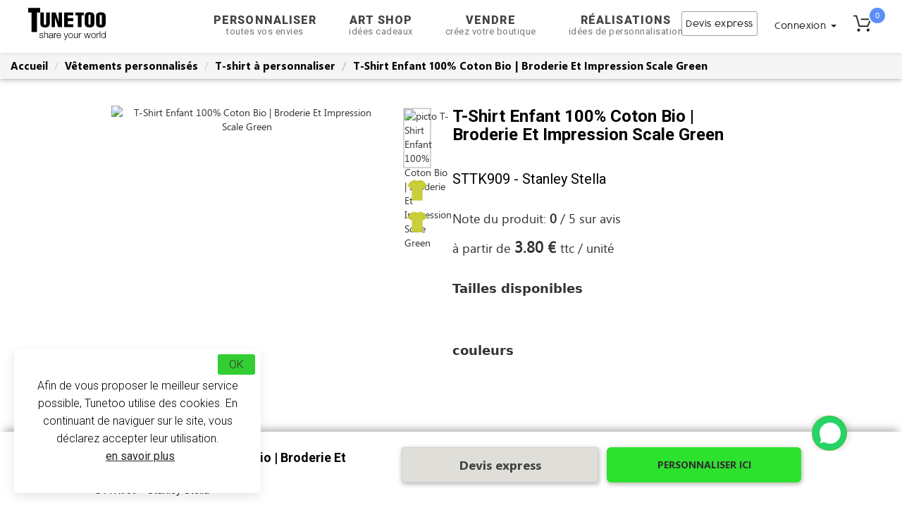

--- FILE ---
content_type: text/html; charset=UTF-8
request_url: https://www.tunetoo.com/t-shirt-enfant-personnalise-coton-bio-stanley-creator-scale-green.php
body_size: 30966
content:
<!DOCTYPE html> 
<html lang="fr">
<head>
<meta charset="utf-8" />
<meta http-equiv="X-UA-Compatible" content="IE=edge">
<meta name="viewport" content="width=device-width, initial-scale=1.0">
<title>Tee-shirt Enfant Bio - 100% COTON, enfant - STTK909 -  couleur Scale Green</title>
<link rel="canonical" href="https://www.tunetoo.com/t-shirt-enfant-personnalise-coton-bio-stanley-creator.php" />
    
<meta name="Description" content="T-shirt enfant personnalisable en broderie et impression avec textes, logos et photos. T-shirt en coton bio de la marque de mode éthique Stanley Stella. Nombreux coloris. Doux et confortable. Qualité premium. " />
<meta name="keywords" content="tee-shirt, t-shirt personnalisé, t-shirt, t shirt homme, tee shirt homme, t-shirt personnalisable, tee-shirt personnalisé, tee-shirt personnalisable, t-shirt imprimé, t shirt imprimé, t-shirt original, t-shirt, imprimer sur t-shirt, t-shirt baseball, tee shirt baseball, t-shirt baseball manches courtes" />
<script type="application/ld+json">
            {
              "@context": "https://schema.org/",
              "@type": "Product", 
              "name": "T-Shirt Enfant 100% Coton Bio | Broderie Et Impression Scale Green", 
              "image": [
                "https://a86axszy.cdn.imgeng.in/images/stanley/sttk909-scale-green.jpg"
              ],
              "description": "T-shirt enfant personnalisable en broderie et impression avec textes, logos et photos. T-shirt en coton bio de la marque de mode éthique Stanley Stella. Nombreux coloris. Doux et confortable. Qualité premium. ",
              "sku": "T-Shirt Enfant 100% Coton Bio | Broderie Et Impression Scale Green",
              "color": "Scale Green", 
              "brand": {
                "@type": "Brand",
                "name": ""
              },
              "review": {
                "@type": "Review",
                "reviewRating": {
                  "@type": "Rating",
                  "ratingValue": "4",
                  "bestRating": "5"
                },
                "author": {
                  "@type": "Person",
                  "name": "John" 
                }
              },
              "aggregateRating": {
                "@type": "AggregateRating",
                "ratingValue": "0",
                "reviewCount": ""
              },
              "deliveryTime": {
                "@type": "ShippingDeliveryTime",
                "handlingTime": {
                "@type": "QuantitativeValue",
                "minValue": "2",
                "maxValue": "10"
                }
              },
              "offers": {
                "@type": "AggregateOffer",
                "url": "https://www.tunetoo.com/t-shirt-enfant-personnalise-coton-bio-stanley-creator-scale-green.php",
                "priceCurrency": "EUR",
                "offerCount": "20",
                "lowprice": "3.80",
                "highprice": "",
                "priceValidUntil": "2027-01-20",
                "itemCondition": "https://schema.org/UsedCondition",
                "availability": "https://schema.org/InStock"
              },
              "BreadcrumbList" : {
                "@context": "https://schema.org/",
                "@type": "BreadcrumbList",
                    "itemListElement": [{
                      "@type": "ListItem",
                      "position": 1,
                      "name": "Accueil",
                      "item": "https://www.tunetoo.com"
                    },{
                      "@type": "ListItem",
                      "position": 2,
                      "name": "Vêtements personnalisés",
                      "item": "https://www.tunetoo.com/vetements-personnalises.php"
                    },{
                      "@type": "ListItem",
                      "position": 3,
                      "name": "T-shirt à personnaliser",
                      "item": "https://www.tunetoo.com/t-shirt-brode-personnalise.php"
                    },{
                      "@type": "ListItem",
                      "position": 4,
                      "name": "T-Shirt Enfant 100% Coton Bio | Broderie Et Impression Scale Green",
                      "item": "https://www.tunetoo.com/t-shirt-enfant-personnalise-coton-bio-stanley-creator-scale-green.php"
                    }]
                }
            }
            </script> 
<meta property="og:image" content="https://a86axszy.cdn.imgeng.in/images/stanley/sttk909-scale-green.jpg">
<meta property="og:image:type" content="image">
<meta property="og:image:width" content="240">
<meta property="og:image:height" content="240">

<link rel="stylesheet" href="https://cdnjs.cloudflare.com/ajax/libs/slick-carousel/1.9.0/slick.min.css" crossorigin="anonymous" referrerpolicy="no-referrer" />
<link rel="preconnect stylesheet" href="https://www.tunetoo.com/bootstrap/css/bootstrap.min.css" rel="stylesheet" >
<link rel="preconnect stylesheet" type="text/css" rel="stylesheet" href="https://www.tunetoo.com/css/font_face.css" >
<link rel="preconnect stylesheet" type="text/css" rel="stylesheet" href="https://www.tunetoo.com/css/header_inc.css?1725972786" >
<link rel="stylesheet" href="https://cdnjs.cloudflare.com/ajax/libs/font-awesome/4.6.0/css/font-awesome.min.css"  crossorigin="anonymous" referrerpolicy="no-referrer" />

<noscript id="deferred-styles">
	<link rel="stylesheet" href="https://cdnjs.cloudflare.com/ajax/libs/font-awesome/4.6.0/css/font-awesome.min.css"  crossorigin="anonymous" referrerpolicy="no-referrer" />
	<link href="https://fonts.googleapis.com/css2?family=Montserrat:wght@300;400;600;800;900&family=Open+Sans:wght@300&family=Roboto:wght@100;300;400;700;900&display=swap" rel="stylesheet" defer>
</noscript>

<script>
	var loadDeferredStyles = function () {
		var addStylesNode = document.getElementById("deferred-styles");
		var replacement = document.createElement("div");
		replacement.innerHTML = addStylesNode.textContent;
		document.body.appendChild(replacement)
		addStylesNode.parentElement.removeChild(addStylesNode);
	};
	var raf = window.requestAnimationFrame || window.mozRequestAnimationFrame ||
		window.webkitRequestAnimationFrame || window.msRequestAnimationFrame;
	if (raf)
		raf(function () {
			window.setTimeout(loadDeferredStyles, 0);
		});
	else
		window.addEventListener('load', loadDeferredStyles);
</script>



<link href="https://www.tunetoo.com/css/tuner-lanig-19.css?1738837460" rel="stylesheet"> 
<link rel="preload" href="https://www.tunetoo.com/css/clientuploadsize.css" as="style" onload="this.onload=null;this.rel='stylesheet'">
<noscript><link rel="stylesheet" href="https://www.tunetoo.com/css/clientuploadsize.css"></noscript>
<link rel="preload" href="https://www.tunetoo.com/css/page-produit.css?1736350405" as="style" onload="this.onload=null;this.rel='stylesheet'">
<noscript><link rel="stylesheet" href="https://www.tunetoo.com/css/page-produit.css?1736350405"></noscript>
<link rel="preload" href="https://www.tunetoo.com/css/textAngular.css" as="style" onload="this.onload=null;this.rel='stylesheet'">



		 <script urlgoogle="tunetoo.com">
		 (function(i,s,o,g,r,a,m){i['GoogleAnalyticsObject']=r;i[r]=i[r]||function(){
		   (i[r].q=i[r].q||[]).push(arguments)},i[r].l=1*new Date();a=s.createElement(o),
		   m=s.getElementsByTagName(o)[0];a.async=1;a.src=g;m.parentNode.insertBefore(a,m)
		 })(window,document,'script','https://www.google-analytics.com/analytics.js','ga');

		 ga('create', 'UA-32623107-1', 'auto');
		 ga('send', 'pageview');
		 ga('require', 'GTM-KZTT59N');

		 
	 		ga('require', 'ecommerce');
	 		ga('ecommerce:addItem', {"id":"RP-1854"});
	 		

		 </script><!-- Global site tag (gtag.js) - Google Ads: 1002160771 --> <script async src="https://www.googletagmanager.com/gtag/js?id=AW-1002160771"></script> <script> window.dataLayer = window.dataLayer || []; function gtag(){dataLayer.push(arguments);} gtag('js', new Date()); gtag('config', 'AW-1002160771'); </script>   <!--Start of Zopim Live Chat Script-->
  
  </script>
  
  <!-- Start of tunetoo Zendesk Widget script -->
<!-- <script id="ze-snippet" src="https://static.zdassets.com/ekr/snippet.js?key=56582092-7488-46c5-93ac-40bd08155771"> </script> -->
<!-- End of tunetoo Zendesk Widget script -->
  
<!--End of Zopim Live Chat Script-->


<script type="text/javascript" src="https://apis.google.com/js/plusone.js"></script>
<link rel=" preconnect stylesheet" href="https://cdnjs.cloudflare.com/ajax/libs/slick-carousel/1.9.0/slick.css" defer>


<style type="text/css">
    var imageAccroche = "";
    var produit_url = "t-shirt-enfant-personnalise-coton-bio-stanley-creator.php";
    var nom_generique = "Tee-shirt Enfant Bio - 100% COTON, enfant - STTK909";

    .ta-editor {
        min-height: 300px;
        height: auto;
        overflow: auto;
        font-family: inherit;
        font-size: 100%;
        margin:20px 0;
    }         
    #TunerModal {
      padding:0px!important
    }
    #TunerModal     .modal-dialog {
      width: 100%;
      height: 100%;
      margin: 0;
      padding: 0;
    }
    .modal-content {
      height: 100%;
      border-radius: 0;
    }
    .price-unit{
      font-size:22px;
    }
    .sku-brand{
      font-size:20px;
    }
    .sizes-available, .colors-available{
      font-size:18px!important; padding-bottom: 6px;
    }
    #multicouche {
  position: relative!important; /*l'élément est positionné mais il se place tout seul*/
}
#multicouche img {
  position: absolute!important;
  top: 0!important;
  left: 0!important;
}
 
#couche1 {
  z-index: 1!important;
}
#couche2 {
  z-index: 2!important;
}
[data-title]:hover:after {
    opacity: 1;
    transition: all 0.1s ease 0.5s;
    visibility: visible;
}
[data-title]:after {
    content: attr(data-title);
    background-color: black;
    color: white;
    font-size: 100%;
    position: absolute;
    padding: 1px 5px 2px 5px;
    bottom: +2.4em;
    left: -5%;
    white-space: nowrap;
    box-shadow: 1px 1px 3px darkgrey;
    opacity: 0;
    z-index: 99999;
    visibility: hidden;
    border-radius:3px;
}
[data-title] {
    position: relative;
}
.simple-carousel {
    position: relative;
    overflow: hidden;
    width: 100%; 
    height: 400px; 
}

.carousel-items {
    display: flex;
    transition: transform 0.5s;
}


.carousel-items img {
    width: 3%;
    height: auto;
    display: block;
}

.carousel-control {
    position: absolute;
    top: 50%;
    transform: translateY(-50%);
    background: rgba(255,255,255,.15);
    color: #fff;
    border: none;
    cursor: pointer;
}

.carousel-control.prev {
    left: 10px;
}

.carousel-control.next {
    right: 10px;
}

</style>
<script>
document.addEventListener("DOMContentLoaded", function() {
    var carouselItems = document.querySelector('.carousel-items');
    var images = carouselItems.querySelectorAll('img');
    var currentIndex = 0;
    var prevBtn = document.getElementById('prevBtn');
    var nextBtn = document.getElementById('nextBtn');

    prevBtn.addEventListener('click', function() {
        currentIndex -= 3;
        if (currentIndex < 0) {
            currentIndex = 0;
        }
        updateCarousel();
    });

    nextBtn.addEventListener('click', function() {
        currentIndex += 3;
        if (currentIndex > images.length - 5) {
            currentIndex = images.length - 5;
        }
        updateCarousel();
    });

    function updateCarousel() {
        var offset = -currentIndex * 20;
        carouselItems.style.transform = 'translateX(' + offset + '%)';

        // Vérifiez si le bouton "prev" doit être caché ou affiché
        if (currentIndex === 0) {
            prevBtn.style.display = "none";
        } else {
            prevBtn.style.display = "block";
        }

        // Vérifiez si le bouton "next" doit être caché ou affiché
        if (currentIndex >= images.length - 5) {
            nextBtn.style.display = "none";
        } else {
            nextBtn.style.display = "block";
        }
    }

    // Initialiser le carrousel pour définir correctement la visibilité des boutons dès le départ
    updateCarousel();
});
</script>



<script type="application/ld+json">
  {
    "@context": "http://schema.org",
    "@type": "WebSite",
    "url": "https://www.tunetoo.com/",
    "inLanguage": "fr",
    "name": "T-shirts et vêtements personnalisés en impression et broderie, Tunetoo",
    "image": "https://a86axszy.cdn.imgeng.in/images/logo-tunetoo-head.svg",
    "headline": "Vêtements et objets à personnaliser en impression et broderie. Tee Shirts, Sweat-shirts, Tabliers, Sacs, Bandanas, Mugs.",

    "publisher": {
      "@type": "Organization",
      "name": "Tunetoo",
      "address": {
        "@type": "PostalAddress",
        "addressLocality": "Ambes",
        "postalCode": "33810",
        "streetAddress": "ZONE INDUSTRIELLE DU BEC D'AMBES",
        "addressCountry": "FR"
      },
      "logo": {
        "@type": "ImageObject",
        "url": "https://www.tunetoo.com/images/rond-tunetoo.svg"
      }
    },
    "keywords": "Vente, t-shirt, t-shirt personnalisé, vêtements personnalisés, accessoires personnalisés, broderie",
    "sameAs": [
      "https://www.facebook.com/tunetoo/?locale=fr_FR",
      "https://x.com/tunetoo"
    ]
  }
</script>
<script type="application/ld+json">
    {
            "@context": "http://schema.org",    
            "@type": "WebPage",
            "keywords": "tee-shirt, t-shirt personnalisé, t-shirt, t shirt homme, tee shirt homme, t-shirt personnalisable, tee-shirt personnalisé, tee-shirt personnalisable, t-shirt imprimé, t shirt imprimé, t-shirt original, t-shirt, imprimer sur t-shirt, t-shirt baseball, tee shirt baseball, t-shirt baseball manches courtes",
            "about": "Tee-shirt Enfant Bio - 100% COTON, enfant - STTK909 -  couleur Scale Green",
            "name": "Tee-shirt Enfant Bio - 100% COTON, enfant - STTK909 -  couleur Scale Green",
            "url": "https://www.tunetoo.com/t-shirt-enfant-personnalise-coton-bio-stanley-creator.php",
            "headline": "Tee-shirt Enfant Bio - 100% COTON, enfant - STTK909 -  couleur Scale Green",
            "description": "T-shirt enfant personnalisable en broderie et impression avec textes, logos et photos. T-shirt en coton bio de la marque de mode éthique Stanley Stella. Nombreux coloris. Doux et confortable. Qualité premium. "
    }
            </script>
</head>
<body  >
   
<style>
  /* Conteneurs et layout */
  .tunetoo_chat_bot {
    width: 68vw;
    border-radius: 10px;
    box-shadow: 0 0 10px rgba(0, 0, 0, 0.1);
    display: flex;
    flex-direction: column;
    overflow: hidden;
    max-height: 600px;
    transition: max-height 0.3s ease;
    margin: 0 auto;
    position: fixed;
  }

  /* Toggle caché */
  #toggle-chat {
    display: none;
  }

  /* Cacher le contenu quand replié */
  #toggle-chat:checked + .tunetoo_chat_bot .tunetoo_chat_bot__container,
  #toggle-chat:checked + .tunetoo_chat_bot .tunetoo_chat_bot__input {
    display: none;
  }

  /* Réduire à l'en-tête */
  #toggle-chat:checked + .tunetoo_chat_bot {
    max-height: 50px;
  }

  /* Position absolute quand déployé */
  #toggle-chat:not(:checked) + .tunetoo_chat_bot {
    position: absolute;
  }

  /* En-tête cliquable */
  .tunetoo_chat_bot__header {
    background: #25d366;
    color: #fff;
    padding: 10px;
    font-size: 18px;
    display: flex;
    align-items: center;
    justify-content: space-between;
    cursor: pointer;
    margin-bottom: 0px!important;
    border: 1px #69b01c8f solid !important;
  }
  .tunetoo_chat_bot__header-img {
    width: 30px;
    height: 30px;
    margin-right: 10px;
  }
  .tunetoo_chat_bot__header-title {
    flex: 1;
    text-align: left;
  }
  .tunetoo_chat_bot__toggle-icon {
    transition: transform 0.3s ease;
  }
  #toggle-chat:checked + .tunetoo_chat_bot .tunetoo_chat_bot__toggle-icon {
    transform: rotate(180deg);
  }

  /* Messages */
  .tunetoo_chat_bot__container {
    flex: 1;
    padding: 10px;
    overflow-y: auto;
    background: #FAF8FB;
    height: 400px;
  }

  /* Activer le défilement quand la classe scrollable est présente */
  .tunetoo_chat_bot__container.scrollable {
    overflow-y: scroll;
  }

  /* Désactiver le défilement quand le chatbot est replié */
  #toggle-chat:checked + .tunetoo_chat_bot .tunetoo_chat_bot__container {
    overflow-y: hidden;
  }

  .tunetoo_chat_bot__welcome {
    background: #fff;
    margin: 18px 10px;
    padding: 8px 12px;
    border-radius: 7.5px;
    max-width: 70%;
    word-wrap: break-word;
    font-size: 14px;
    line-height: 1.4;
    display: flex;
    align-items: center;
    box-shadow: 0 1px 7px 0px rgba(0,0,0,0.13);
  }
  .tunetoo_chat_bot__message {
    margin: 18px 10px;
    padding: 8px 12px;
    border-radius: 7.5px;
    max-width: 70%;
    word-wrap: break-word;
    font-size: 14px;
    line-height: 1.4;
    display: flex;
    align-items: center;
    box-shadow: 0 1px 7px 0px rgba(0, 0, 0, 0.1);
  }
  .tunetoo_chat_bot__message-avatar {
    width: 24px;
    height: 24px;
    margin-right: 8px;
    border-radius: 50%;
  }
  .tunetoo_chat_bot__message--user {
    background: #DFDFDF;
    margin-left: auto;
    text-align:end;
  }
  .tunetoo_chat_bot__message--bot {
    background: #fff;
    margin-right: auto;
    border-bottom-left-radius: 2px;
    box-shadow: 0 1px 0.5px rgba(0,0,0,0.13);
  }

  /* Loader */
  .tunetoo_chat_bot__loader {
    display: none;
    border: 4px solid #f3f3f3;
    border-top: 4px solid #25d366;
    border-radius: 50%;
    width: 24px;
    height: 24px;
    animation: spin 1s linear infinite;
    margin: 10px auto;
  }
  @keyframes spin {
    0% { transform: rotate(0deg); }
    100% { transform: rotate(360deg); }
  }

  /* Zone de saisie */
  .tunetoo_chat_bot__input {
    display: flex;
    padding: 10px;
    background: #f0f0f0;
    border: 1px #d1c9c933 solid !important;
  }
  .tunetoo_chat_bot__input-field {
    flex: 1;
    padding: 10px;
    border: none;
    border-radius: 20px;
    font-size: 16px;
    background: #fff;
    color: #303235;
    margin-right: 10px;
  }
  .tunetoo_chat_bot__send-button {
    background: none;
    border: none;
    cursor: pointer;
    font-size: 20px;
    color: #25d366;
    transition: transform 0.1s, box-shadow 0.1s, opacity 0.2s;
  }
  .tunetoo_chat_bot__send-button:active {
    transform: scale(0.95);
    box-shadow: inset 0 2px 5px rgba(0,0,0,0.2);
    border-radius:12px;
  }
  .tunetoo_chat_bot__error {
    color: red;
    text-align: center;
    margin: 10px;
    font-size: 16px;
  }
</style>

  

<script async>
    var lang0 = "Attention !</strong> Merci de renseigner le type de produit souhaité.";
    var lang1 = "Attention !</strong> Merci de renseigner tous les champs marqués d'une *";
    var lang3 = "Attention !</strong> L'image doit être au format .png ou .jpg.";

    function isReCaptchaScriptLoaded() {
        const scripts = document.querySelectorAll('script[src="https://www.gstatic.com/recaptcha/releases/-ZG7BC9TxCVEbzIO2m429usb/recaptcha__fr.js"]');
        return scripts.length > 0;
    }

    function startCaptcha() {
        if (!isReCaptchaScriptLoaded()) {
            var head = document.getElementsByTagName('head')[0];
            var script = document.createElement('script');
            script.type = 'text/javascript';
            script.src = "https://www.google.com/recaptcha/api.js?render=6LfMf8oZAAAAAPvqUox1F-HWcOzvG5gocx8FjWCY";
            head.appendChild(script);
        }
    }
</script>


<link href="https://fonts.googleapis.com">
<link href="https://fonts.gstatic.com" crossorigin>

<link rel="preload" href="https://fonts.googleapis.com/css2?family=DM+Serif+Text&display=swap" as="style" onload="this.onload=null;this.rel='stylesheet'">
<link rel="preload" href="https://fonts.googleapis.com/css2?family=Roboto+Condensed:wght@700&display=swap" as="style" onload="this.onload=null;this.rel='stylesheet'">
<link rel="preload" href="https://fonts.googleapis.com/css2?family=Roboto:wght@400;900&display=swap" as="style" onload="this.onload=null;this.rel='stylesheet'">
<link rel="preload" href="https://fonts.googleapis.com/css2?family=Open+Sans&display=swap" as="style" onload="this.onload=null;this.rel='stylesheet'">
<link rel="preload" href="https://fonts.googleapis.com/css2?family=Roboto+Slab:wght@900&display=swap" as="style" onload="this.onload=null;this.rel='stylesheet'">
<link rel="preload" href="https://fonts.googleapis.com/css2?family=Be+Vietnam+Pro:wght@900&display=swap" as="style" onload="this.onload=null;this.rel='stylesheet'">
<link rel="preload" href="https://fonts.googleapis.com/css2?family=Lato:wght@900&display=swap" as="style" onload="this.onload=null;this.rel='stylesheet'">

<noscript><link rel="stylesheet" href="https://fonts.googleapis.com/css2?family=DM+Serif+Text&display=swap"></noscript> 
<noscript><link rel="stylesheet" href="https://fonts.googleapis.com/css2?family=Roboto+Condensed:wght@700&display=swap"></noscript>
<noscript><link rel="stylesheet" href="https://fonts.googleapis.com/css2?family=Roboto:wght@400;900&display=swap" ></noscript>
<noscript><link rel="stylesheet" href="https://fonts.googleapis.com/css2?family=Open+Sans&display=swap" ></noscript>
<noscript><link rel="stylesheet" href="https://fonts.googleapis.com/css2?family=Roboto+Slab:wght@900&display=swap" ></noscript>
<noscript><link rel="stylesheet" href="https://fonts.googleapis.com/css2?family=Be+Vietnam+Pro:wght@900&display=swap" ></noscript>
<noscript><link rel="stylesheet" href="https://fonts.googleapis.com/css2?family=Lato:wght@900&display=swap" ></noscript>

    <link rel="preload" href="https://cdnjs.cloudflare.com/ajax/libs/font-awesome/6.4.0/webfonts/fa-solid-900.woff2" as="font" type="font/woff2" crossorigin="anonymous">
    <noscript>
        <link rel="stylesheet" href="https://cdnjs.cloudflare.com/ajax/libs/font-awesome/6.4.0/webfonts/fa-solid-900.woff2">
    </noscript>
    <link rel="stylesheet" href="https://cdnjs.cloudflare.com/ajax/libs/font-awesome/6.4.0/css/all.min.css" crossorigin="anonymous" referrerpolicy="no-referrer">

    
<script src="https://cdnjs.cloudflare.com/ajax/libs/jquery/1.11.3/jquery.min.js"></script>
<script src="https://maxcdn.bootstrapcdn.com/bootstrap/3.3.4/js/bootstrap.min.js"></script>
<style> .mega-menu{font-family:Roboto;color:#747474;font-weight:300;line-height:1.2;font-size:15px}.mega-menu:hover{text-decoration:underline;cursor:pointer;color:#000}</style>


<div id="panier-dynamique">
    
<!-- PANIER MAJ 11/2019 -->
<!-- ******************* -->
<!-- ******************* -->
<!-- ******************* -->


<div class="slide-panier">
      <div class="basket-empty">
        <button class="btn-close"><img src="https://a86axszy.cdn.imgeng.in/images/001-close.svg" alt="fermer-panier"></button>
        <div class="titre-panier">
        <img class="icon-cart" width="28" height="28"  src="https://a86axszy.cdn.imgeng.in/images/accueil/panier.svg" alt="panier-tunetoo" srcset="https://a86axszy.cdn.imgeng.in/images/accueil/panier.svg"> MON PANIER <span class="shop"><span class="number-shop">0</span></span>
        </div>
          <div class="col-md-12 section-vide" id="panier-empty">
                <p class="sous-titre-empty">Votre panier est vide</p>
        <a class="button-continuer" href="https://www.tunetoo.com/tunetoo-personnaliser-broderie-impression-textile-objet.php">Personnaliser maintenant</a>
          </div>
      </div>
    </div>

<!-- END PANIER 18/10/19 -->
<!-- ******************* -->
<!-- ******************* -->
<!-- ******************* -->
<script src="https://cdnjs.cloudflare.com/ajax/libs/slick-carousel/1.9.0/slick.min.js"></script>
<script type="text/javascript">

  action = function(query){
      $('.value-loading').loading(true);
    $.post('/controller/XHR/gestion-panier.php',query)
    .done(function(response){
      $('.value-loading').loading(false);
      response = JSON.parse(response);
      $('#panier-dynamique').html(response.template_panier);
      $('#panier-dynamique').addClass('open');
      $('.number-shop, .nbr-cmd').html(response.nbre_produit);
      if(response.location && response.location !== 'false') {
        window.location.replace(response.location);
      }
    })
    .fail(function(error){
      $('.value-loading').loading(false);
      console.log(error);
    });
  };

  var changeQuantity= function(panierPk, quantite){
      $('.value-loading').loading(true);
      var data={action:'set_quantite', id: panierPk, quantite :parseInt(quantite) };
      $.post('/controller/XHR/gestion-panier.php',data)
          .done(function(response){
              response = JSON.parse(response);
              $('#panier-dynamique').html(response.template_panier);
              $('#panier-dynamique').addClass('open');
              $('.number-shop, .nbr-cmd').html(response.nbre_produit);
              if(response.location && response.location !== 'false') {
                  window.location.replace(response.location);
              }
          })
          .fail(function(error){
              $('.value-loading').loading(false);
              console.log(error);
          });
  };

     $.fn.loading = function(isloading) {
        if (isloading) {
            this.addClass('loading');
        } else {
            this.removeClass('loading');
        }
        return this;
    };



  $('.decrementQuantity').click(function(event) {
      event.preventDefault();
      var dataInput=$(this).data('input');
      var currentValue=$("#"+dataInput).val();
      var newValue=parseInt(currentValue)-1;
      if (currentValue>1) {
        $('.value-loading').loading(true);
          $("#"+dataInput).val(newValue);
          //Ajax change quantity in db
          var panierPk=dataInput.replace('quantity','');
          changeQuantity(panierPk, newValue);
      }

  });

  $('.incrementQuantity').click(function(event) {
      event.preventDefault();
      var dataInput=$(this).data('input');
      var currentValue=$("#"+dataInput).val();
      var newValue=parseInt(currentValue)+1;
      $("#"+dataInput).val(newValue);
      //Ajax change quantity in db
      var panierPk=dataInput.replace('quantity','');
        $('.value-loading').loading(true);
      changeQuantity(panierPk, newValue);
  });

  $('.btn-close').click(function(e){
      e.stopPropagation();
      $('#panier-dynamique').toggleClass('open');
      $('.backdark').toggleClass('bloc-visible onthetop');
      $('a.dropdown-toggle, .subline').removeClass("sublineok activeok");
      if($("#panier-dynamique").hasClass("open")==true){$("body").addClass('overflow');}
      else $("body").removeClass('overflow');
      if($("#panier-dynamique").hasClass("open")==true){$(".backdark").addClass('bloc-visible');}
      else $(".backdark").removeClass('bloc-visible');
      if($(".contain").hasClass("bloc-visible")==true){$(".contain, .animationfade").removeClass('bloc-visible');}
      else return false;
  });


    $('.heroSlider-fixed').each(function(){
        var $sliders = $(".slider");
        var $arrows = $('.arrow');

        var slickInduvidual = $(this);
            slickInduvidual.find($sliders).slick({
          dots: true,
            prevArrow: slickInduvidual.find($('.prev')),
            nextArrow: slickInduvidual.find($('.next')),
          infinite: true,
          speed: 400,
          slidesToShow: 1,
          slidesToScroll: 1,
          responsivePanier: [
            {
              breakpoint: 1024,
              settings: {
                slidesToShow: 3,
                slidesToScroll: 3,
                infinite: true,
                dots: true
              }
            },
            {
              breakpoint: 600,
              settings: {
                slidesToShow: 2,
                slidesToScroll: 2
              }
            },
            {
              breakpoint: 480,
              settings: {
                slidesToShow: 1,
                slidesToScroll: 1
              }
            }
          ]
        });
    });
</script>

</div>

<!-- navigation panel -->
<nav class="navbar navbar-default navbar-fixed-top nav-down">
    <div class="container" id="nav" style="padding-left:0px; padding-right:0px;">
        <div class="navbar-header">
            <div class="mon-panier-mobile" style="display:none;">
                <div data-toggle="dropdown" class="items">
                    <img class="icon-cart"  width="28" height="28" src="https://a86axszy.cdn.imgeng.in/images/accueil/panier.svg" alt="panier-tunetoo"/>
                    <span class="shop">
                        <span class="number-shop">
                        0                        </span>
                    </span>
                                    </div>
            </div>
            <div class="mon-compte mobile" style="display:none;">
                <div class="connexion"><img class="lazyload" data-srcset="https://a86axszy.cdn.imgeng.in/images/accueil/user.svg" alt="connexion-tunetoo"/>
                    <span class="count">
                        <span>Connexion</span><b class="caret"></b>
                    </span>
                </div>
            </div>
            <button type="button" id="nav-icon3" class="navbar-toggle collapsed" data-toggle="collapse" data-target="#bs-example-navbar-collapse-1" aria-label="Navigation">
                <span class="icon-bar"></span>
                <span class="icon-bar"></span>
                <span class="icon-bar"></span>
            </button>
            <a class="navbar-brand-header" href="https://www.tunetoo.com">
                <span class="flocon"></span>
                <img alt="Brand" src="https://a86axszy.cdn.imgeng.in/images/logo-tunetoo-head.svg"/>
            </a>
        </div>
        <div class="collapse navbar-collapse js-navbar-collapse" id="bs-example-navbar-collapse-1">
            <div class="nav navbar-nav" id="noboxsizing">
                <div class="row">
                    <div class="col-lg-3" id="right-blocs">
                        <a class="navbar-brand" href="https://www.tunetoo.com"><span class="flocon"></span><img style="margin-top: -6px;" alt="Brand" src="https://a86axszy.cdn.imgeng.in/images/logo-tunetoo-head.svg" class=""/></a>
                    </div>
                    <div class="col-md-6" id="center-blocs" style="display:flex; margin-left:36px">
                    <ul>  
                        <li class="dropdown personnalisation">
                            <a data-toggle="dropdown" class="dropdown-toggle personnaliser" href="https://www.tunetoo.com" style="font-size:16px!important">Personnaliser                                <span class="second-title">toutes vos envies</span>
                                <span class="subline"></span>
                            </a>                                
                            <ul class="dropdown-menu mega-dropdown-menu row perso">
                                <li class="col-sm-2 col-md-2">
                                    <ul>
                                        <li class="dropdown-header" style="padding: 10px 0 5px 0 !important;">Vêtements</li>
                                        <li><a href="https://www.tunetoo.com/t-shirt-brode-personnalise.php">T-shirt personnalisé</a></li>
                                        <li><a href="https://www.tunetoo.com/polo-brode-personnalise.php">Polo personnalisé</a></li>
                                        <li><a href="https://www.tunetoo.com/sweat-brode-personnalise.php">Sweat personnalisé</a></li>
                                        <li><a href="https://www.tunetoo.com/personnaliser-votre-tablier.php">Tablier personnalisé</a></li>
                                        <li><a href="https://www.tunetoo.com/peignoir-personnalise-brode.php">Peignoir personnalisé</a></li>
                                        <li><a href="https://www.tunetoo.com/pantalon-personnalise.php">Pantalon personnalisé</a></li>
                                        <li><a href="https://www.tunetoo.com/short-personnalise.php">Short personnalisé</a></li>
                                        <li><a href="https://www.tunetoo.com/calecon-personnalise.php">Caleçon personnalisé</a></li>                                        
                                        <li><a href="https://www.tunetoo.com/chemise-personnalisee-brodee.php">Chemise personnalisée</a></li>
                                        <li><a href="https://www.tunetoo.com/manteau-blouson-personnalises.php">Manteau personnalisé</a></li>
                                        <li class="dropdown-header" style="padding: 10px 0 5px 0 !important;">Bébé</li>
                                        <li><a href="https://www.tunetoo.com/bavoir-personnalise.php">Bavoir personnalisé</a></li>
                                        <li><a href="https://www.tunetoo.com/body-brode-personnalise.php">Body personnalisé</a></li>
                                        <li><a href="https://www.tunetoo.com/vetements-personnalises.php">Vêtements personnalisés</a></li>                                    </ul>
                                </li>
                                <li class="col-sm-2 col-md-2">
                                    <ul>
                                        <li class="dropdown-header" style="padding: 10px 0 5px 0 !important;">Accessoires</li>
                                        <li><a href="https://www.tunetoo.com/masque-personnalise.php">Masque personnalisé</a></li>
                                        <li><a href="https://www.tunetoo.com/bonnet-personnalise.php">Bonnet personnalisé</a></li>
                                        <li><a href="https://www.tunetoo.com/casquette-personnalisee.php">Casquette personnalisée</a></li>
                                        <li><a href="https://www.tunetoo.com/bob-personnalise.php">Bob personnalisé</a></li>
                                        <li><a href="https://www.tunetoo.com/sac-personnalise.php">Sacs personnalisés</a></li>
                                        <li><a href="https://www.tunetoo.com/serviette-brodee-personnalisee.php">Serviette personnalisée</a></li>
                                        <li><a href="https://www.tunetoo.com/plaid-personnalise.php">Plaid personnalisé</a></li>
                                        <li><a href="https://www.tunetoo.com/echarpe-personnalisee.php">Écharpe personnalisée</a></li>
                                    </ul>
                                    <div class="verticle-line"></div>
                                </li>
                                <li class="col-sm-3 col-md-3">
                                    <ul>
                                                                                            <li class="dropdown-header" style="padding: 10px 0 5px 0 !important;">Objets</li>
                                                                                                <li><a href="https://www.tunetoo.com/cadeau-personnalise.php">Cadeau personnalisé</a></li>
                                                                                                <li><a href="https://www.tunetoo.com/mug-personnalise.php">Mug personnalisé</a></li>
                                                                                                <li><a href="https://www.tunetoo.com/coussin-personnalise.php">Coussin personnalisé</a></li>
                                                                                                <li><a href="https://www.tunetoo.com/coque-personnalisee.php">Coque personnalisée</a></li>
                                                                                                <li><a href="https://www.tunetoo.com/doudou-personnalise.php">Doudou personnalisé</a></li>
                                                                                                <li><a href="https://www.tunetoo.com/peluche-personnalisee.php">Peluche personnalisée</a></li>
                                                                                                <li><a href="https://www.tunetoo.com/tapis-de-souris-personnalise.php">Tapis de souris personnalisé</a></li>
                                                                                                <li><a href="https://www.tunetoo.com/tableau-personnalise.php">Tableau personnalisé</a></li>
                                                                                                <li><a href="https://www.tunetoo.com/puzzle-personnalise.php">Puzzle personnalisé</a></li>
                                                                                                <li><a href="https://www.tunetoo.com/chaise-personnalisee.php">Chaise personnalisée</a></li>
                                                                                                <li><a href="https://www.tunetoo.com/porte-cles-personnalise.php">Porte-clé personnalisé</a></li>
                                                                                                <li><a href="https://www.tunetoo.com/marque-page-personnalise.php">Marque page personnalisé</a></li>
                                                                                                <li><a href="https://www.tunetoo.com/boule-de-noel-personnalisee.php">Boule de noël personnalisée</a></li>
                                                                                                <li><a href="https://www.tunetoo.com/horloge-personnalisee.php">Horloge personnalisée</a></li>
                                                                                                <li><a href="https://www.tunetoo.com/chope-de-biere-personnalisee.php">Chope personnalisée</a></li>
                                                                                                <li><a href="https://www.tunetoo.com/bol-personnalise.php">Bol personnalisé</a></li>
                                                                                </ul>
                                </li>
                                <li class="col-sm-5 col-md-5">
                                    <ul>
                                        <li>
                                            <a class="image-nav teaser" href="https://www.tunetoo.com/tunetoo-personnaliser-broderie-impression-textile-objet1.php">
                                                <img class="img-responsive lazyload" data-srcset="https://a86axszy.cdn.imgeng.in/images/personnaliser-tunetoo.jpg" alt="personnaliser votre produit">
                                            </a>
                                        </li>
                                    </ul>
                                </li>
                            </ul>                                
                        </li>
                                       
                        <li class="dropdown collection" >
                            <a data-toggle="dropdown" class="dropdown-toggle art-shop" href="https://www.tunetoo.com">Art Shop                                <span class="second-title">Idées cadeaux</span>                    
                                <span class="subline"></span>
                            </a>
                                                        </li>
                        <li class="dropdown vendre">
                            <a data-toggle="dropdown" class="dropdown-toggle dropdown-toggle2 vendre" href="https://www.tunetoo.com/">Vendre                                <span class="second-title">créez votre boutique</span>                    
                                <span class="subline"></span>
                            </a>
                            <ul class="dropdown-menu mega-dropdown-menu row vendre">
                                <li class="col-md-12"><p class="text-vendre head-title">Gagnez de l'argent facilement & rapidement</p>
                                </li>
                                <div class="col-md-2"></div>
                                <li class="col-md-2" id="bloc-campaign"><a href="https://www.tunetoo.com/creez-votre-campagne.php">
                                        <div class="img-campagne"></div>
                                        <span>Campagne</span></a>
                                    </li>
                                <li class="col-md-2" id="bloc-design"><a href="https://www.tunetoo.com/vendre-ses-motifs-pacte-designer.php">
                                        <div class="img-designer"></div>
                                        <span>Design</span></a></li>
                                <li class="col-md-2" id="bloc-shop"><a href="https://www.tunetoo.com/ouvrir-une-boutique-pacte-revendeur.php">
                                        <div class="img-revendeur"></div>
                                        <span>E-shop</span></a></li>
                                <li class="col-md-2" id="bloc-shop-api"><a href="https://www.tunetoo.com/print-on-demand.php" id="PRINT ON DEMAND">
                                        <div class="img-revendeur-api"></div>
                                        <span>E-shop API</span></a></li>
                                <div class="col-md-2"></div>
                                <li class="col-md-12"><a href="https://www.tunetoo.com/vendre-ses-vetements-motifs.php" class="perso-button personnaliser">Vendre maintenant<i
                                                class="fa fa-chevron-right"></i></a></li>
                            </ul>
                        </li>
                                   
                        <li class="dropdown realisation" style="margin-left 6px;">
                            <span class="ttoo dropdown-toggle" data-ttoo="aHR0cHM6Ly93d3cudHVuZXRvby5jb20vcmVhbGlzYXRpb25zLnBocA==">Réalisations<br><span class="second-title">idées de personnalisation</span><span class="subline"></span></span>
                        </li>
                                                </div>
                    <div class="col-lg-3" id="left-blocs">
                    <ul>
                        <li class="mon-compte">  
                            <a href="#" onClick="startCaptcha()" class="devis-rapide" data-toggle="modal" data-target="#demande-devis-rapide"><span>Devis express</span></a>
                        </li> 
                        <li class="mon-compte" onselectstart="return false">   
                            <div class="connexion"><span class="count">
                                                                    <span> Connexion </span> <b class="caret"></b></span>
                            </div>
                            <div class="content-connexion">
                                                                    <span style="color: #999;" class="ttoo button-inscription" data-ttoo="aHR0cHM6Ly93d3cudHVuZXRvby5jb20vdHVuZXRvby1tb24tY29tcHRlLnBocA==">S'inscrire</span><span class='yescount'> Vous avez déjà un compte ? </span><span style="color: #999;" class="ttoo" data-ttoo="aHR0cHM6Ly93d3cudHVuZXRvby5jb20vdHVuZXRvby1tb24tY29tcHRlLnBocA==">Se connecter </span><span style="color: #999;" class="ttoo" data-ttoo="aHR0cHM6Ly93d3cudHVuZXRvby5jb20vdHVuZXRvby1tb24tY29tcHRlLnBocD9sb2NhdGlvbj1jb21wdGUtY29tbWFuZGUtcHJvZmlsLnBocA==">Mes commandes </span>
                                                                </div>


                        </li>
                        <li class="mon-panier" >
                            <div data-toggle="dropdown" class="items"><span class="icon-shopping-list"><span class="shop"><span class="number-shop">0</span></span></span></div>
                        </li>
                        </ul>
                    </div>
                </div>
            </ul>
           </div> 
        </div>
    </div>
           <div class="contain custom">
                <div class="first-bloc row">
                    <div class="line-one">
                        <ul class="col-md-12 tab">
                            <li class="tablinks selectionmenuok" id="defaultOpen" onclick="openSubcate(event, 'vetement-perso')">
                                <img class="header-img lazyload" data-srcset="/images/accueil/svg/clothes.svg"/>
                                Vêtements personnalisés 
                                <span class="subline"></span>
                            </li>
                            <li class="tablinks" onclick="openSubcate(event, 'accessoire-bijoux')">
                                <img class="header-img lazyload" data-srcset="/images/accueil/svg/cup.svg"/>
                                Accessoires & Bijoux 
                                <span class="subline"></span>
                            </li>
                            <li class="tablinks" onclick="openSubcate(event, 'maison-deco')">
                                <img class="header-img lazyload" data-srcset="/images/accueil/svg/house.svg"/>
                                Maison & Déco 
                                <span class="subline"></span>
                            </li>
                            <li class="tablinks" onclick="openSubcate(event, 'loisir')">
                                <img class="header-img lazyload" data-srcset="/images/accueil/svg/puzzle.svg"/>
                                Loisirs 
                                <span class="subline"></span>
                            </li>
                            <li class="tablinks" onclick="openSubcate(event, 'sac')">
                                <img class="header-img lazyload" data-srcset="/images/accueil/svg/bag.svg"/>
                            Bagagerie 
                                <span class="subline"></span>
                            </li>
                            <li class="tablinks" onclick="openSubcate(event, 'professionnel')">
                                <img class="header-img lazyload" data-srcset="/images/accueil/svg/clothes.svg"/>
                                Professionnels 
                                <span class="subline"></span>
                            </li>
                            <li class="tablinks" onclick="openSubcate(event, 'idees-cadeaux2')">
                                    <img class="header-img lazyload" data-srcset="/images/accueil/svg/bulb.svg"/>
                                    Idées cadeaux 
                                <span class="subline"></span>
                            </li>
                        </ul>
                    </div>
                </div>
                <div class="bloc-personnaliser">
                    <div class="second-bloc personnalisation-tab row">
                        <div id="vetement-perso" class="tabcontent second-bloc">
                            <div class="col-xs-4 col-md-3">
                                <span class="titleMain">
                                    Vêtements personnalisés 
                                </span>
                                <div class="list-subcate">
                                    <ul class="tab">
                                        <li><span onmouseover="openLastTab(event, 'vetement');openLastTabImg(event, 'vetement-img')" class="tablinks2 active"><span class="link-second">Vêtements personnalisés <i class="fa fa-chevron-right"></i></span></span></li>
                                        <li><span onmouseover="openLastTab(event, 'vetement-travail');openLastTabImg(event, 'vetement-travail-img')" class="tablinks2"><span class="link-second">Vêtements de Travail personnalisés <i class="fa fa-chevron-right"></i></span></span> </li>
                                        <li><span onmouseover="openLastTab(event, 'textile-bebe');openLastTabImg(event, 'textile-bebe-img')" class="tablinks2"><span class="link-second">Textile Bébé personnalisé <i class="fa fa-chevron-right"></i></span></span> </li>
                                    </ul>
                                </div>
                            </div>
                            <div class="col-xs-8 col-md-6">
                                <ul class="labels">
                                    <li class="bio">
                                        <img class="lazyload" data-srcset="https://a86axszy.cdn.imgeng.in/images/accueil/svg/leaf.svg"/>
                                        Eco & responsable                                    </li>
                                    <li class="savoir-faire">
                                        <img class="lazyload" data-srcset="https://a86axszy.cdn.imgeng.in/images/accueil/svg/needles.svg"/>
                                        Savoir faire Français                                    </li>
                                    <li class="bordelais">
                                        <img class="lazyload" data-srcset="https://a86axszy.cdn.imgeng.in/images/accueil/svg/frenchflag.svg"/>
                                        Personnalisé à Bordeaux                                    </li>
                                </ul>
                                <div class="links-cate">
                                    <ul id="vetement" class="tabcontent2 active content-sublist-vetement" style="display:block;">
                                        <li><a href="https://www.tunetoo.com/t-shirt-brode-personnalise.php">T-shirt personnalisé</a></li>
                                        <li><a href="https://www.tunetoo.com/sweat-brode-personnalise.php">Sweat personnalisé</a></li>
                                        <li><a href="https://www.tunetoo.com/personnaliser-votre-tablier.php">Tablier personnalisé</a></li>
                                        <li><a href="https://www.tunetoo.com/polo-brode-personnalise.php">Polo personnalisé</a></li>
                                        <li><a href="https://www.tunetoo.com/chemise-personnalisee-brodee.php">Chemise personnalisée</a></li>
                                        <li><a href="https://www.tunetoo.com/manteau-blouson-personnalises.php">Manteau personnalisé</a></li>
                                        <li><a href="https://www.tunetoo.com/peignoir-personnalise-brode.php">Peignoir personnalisé</a></li>
                                        <li><a href="https://www.tunetoo.com/pantalon-personnalise.php">Pantalon personnalisé</a></li>
                                        <li><a href="https://www.tunetoo.com/short-personnalise.php">Short personnalisé</a></li>
                                        <li><a href="https://www.tunetoo.com/calecon-personnalise.php">Caleçon personnalisé</a></li>
                                        <li><a href="https://www.tunetoo.com/broderie-bouclette.php">Broderie bouclette</a></li>
                                                                                    <li><a href="https://www.tunetoo.com/vetements-personnalises.php">Vêtements personnalisés</a></li>
                                            <li><a href="https://www.tunetoo.com/doudoune-personnalisee.php">Doudoune personnalisée</a></li>
                                                                            </ul>
                                    <ul id="vetement-travail" class="tabcontent2 content-sublist-vetement-trvail" style="display:none;">
                                                                                <li><a href="https://www.tunetoo.com/vetement-de-travail.php">Vêtement de travail personnalisé</a></li>
                                        <li><a href="https://www.tunetoo.com/vetement-btp-personnalise.php">Vêtements de travail du bâtiment</a></li>
                                        <li><a href="https://www.tunetoo.com/tenue-medicale.php">Tenues médicales personnalisés</a></li>
                                        <li><a href="https://www.tunetoo.com/vetement-hotel-restauration-personnalise.php">Tenue de cuisine / hôtellerie</a></li>
                                                                            </ul>
                                    <ul id="textile-bebe" class="tabcontent2 content-sublist-textile-bebe" style="display:none;">
                                        <li><a href="https://www.tunetoo.com/bavoir-personnalise.php">Bavoir personnalisé</a></li>
                                        <li><a href="https://www.tunetoo.com/body-brode-personnalise.php">Body personnalisé</a></li>
                                        <li><a href="https://www.tunetoo.com/peluche-personnalisee.php">Peluche personnalisée</a></li>
                                        <li><a href="https://www.tunetoo.com/doudou-personnalise.php">Doudou personnalisé</a></li>
                                    </ul>
                                </div>
                            </div>
                            <div class="col-xs-12 col-md-3">
                                <a class="image-nav tabcontent2Img" id="vetement-img" href="https://www.tunetoo.com/sweat-brode-personnalise.php" style="display:block;">
                                    <div class="three teaser">
                                        <img class="img-responsive grow lazyload" data-srcset="https://a86axszy.cdn.imgeng.in/images/navbar/fr/personnaliser/vetements-perso.jpg" alt="nouveaux produits personnalisable">
                                    </div>
                                </a>
                                <a class="image-nav tabcontent2Img" id="vetement-travail-img" href="https://www.tunetoo.com/doudoune-personnalisee.php" style="display:none;">
                                    <div class="three teaser">
                                        <img class="img-responsive grow lazyload" data-srcset="https://a86axszy.cdn.imgeng.in/images/navbar/fr/personnaliser/vetements-travail.jpg" alt="nouveaux produits personnalisable">
                                    </div>
                                </a>
                                <a class="image-nav tabcontent2Img" id="textile-bebe-img" href="https://www.tunetoo.com/bavoir-personnalise.php" style="display:none;">
                                    <div class="three teaser">
                                        <img class="img-responsive grow lazyload" data-srcset="https://a86axszy.cdn.imgeng.in/images/navbar/fr/personnaliser/textile-bebe.jpg" alt="nouveaux produits personnalisable">
                                    </div>
                                </a>
                                <a class="call-to-action personnaliser" href="https://www.tunetoo.com/tunetoo-personnaliser-broderie-impression-textile-objet1.php">
                                        <img src="https://a86axszy.cdn.imgeng.in/images/accueil/personnaliser/colors.svg" width="18px" alt="palette de couleur"> Personnaliser maintenant<i class="fa fa-chevron-right"></i>
                                </a>
                            </div>
                        </div>
                        <div id="accessoire-bijoux" class="tabcontent second-bloc">
                            <div class="col-xs-4 col-md-3">
                                <span class="titleMain">
                                Accessoires & Bijoux</span>
                                <div class="list-subcate">
                                    <ul>
                                        <li><span onmouseover="openLastTab(event, 'accessoire-perso');openLastTabImg(event, 'accessoire-perso-img')" class="tablinks2 active"><span class="link-second">Accessoires personnalisés <i class="fa fa-chevron-right"></i></span></span></li>
                                        <li><span onmouseover="openLastTab(event, 'objet-perso');openLastTabImg(event, 'objet-perso-img')" class="tablinks2"><span class="link-second">Objets personnalisés <i class="fa fa-chevron-right"></i></span></span> </li>
                                        <li><span onmouseover="openLastTab(event, 'objet-pub');openLastTabImg(event, 'objet-pub-img')" class="tablinks2"><span class="link-second">Objets publicitaires personnalisés <i class="fa fa-chevron-right"></i></span></span> </li>
                                    </ul>
                                </div>
                            </div>
                            <div class="col-xs-8 col-md-6">
                                <ul class="labels">
                                    <li class="bio">
                                        <img class="lazyload" data-srcset="https://a86axszy.cdn.imgeng.in/images/accueil/svg/leaf.svg"/>
                                        Eco & responsable                                    </li>
                                    <li class="savoir-faire">
                                        <img class="lazyload" data-srcset="https://a86axszy.cdn.imgeng.in/images/accueil/svg/needles.svg"/>
                                        Savoir faire Français                                    </li>
                                    <li class="bordelais">
                                        <img class="lazyload" data-srcset="https://a86axszy.cdn.imgeng.in/images/accueil/svg/frenchflag.svg"/>
                                        Personnalisé à Bordeaux                                    </li>
                                </ul>
                                <div class="links-cate">
                                    <ul id="accessoire-perso" class="tabcontent2 content-sublist-accessoire-perso" style="display:none;">
                                        <li><a href="https://www.tunetoo.com/casquette-personnalisee.php">Casquette personnalisée</a></li>
                                        <li><a href="https://www.tunetoo.com/bonnet-personnalise.php">Bonnet personnalisé</a></li>
                                        <li><a href="https://www.tunetoo.com/bob-personnalise.php">Bob personnalisé</a></li>
                                        <li><a href="https://www.tunetoo.com/masque-personnalise.php">Masque personnalisé</a></li>
                                        <li><a href="https://www.tunetoo.com/bandana-brode-personnalise.php">Bandana personnalisé</a></li>
                                        <li><a href="https://www.tunetoo.com/personnaliser-votre-tablier.php">Tablier personnalisé</a></li>
                                        <li><a href="https://www.tunetoo.com/echarpe-personnalisee.php">Écharpe personnalisée</a></li>                                    </ul>
                                    <ul id="objet-perso" class="tabcontent2 content-sublist-objet-perso" style="display:none;">
                                        <li><a href="https://www.tunetoo.com/coque-personnalisee.php">Coque personnalisée</a></li>
                                        <li><a href="https://www.tunetoo.com/mug-personnalise.php">Mug personnalisé</a></li>
                                        <li><a href="https://www.tunetoo.com/bol-personnalise.php">Bol personnalisé</a></li>
                                        <li><a href="https://www.tunetoo.com/chope-de-biere-personnalisee.php">Chope personnalisée</a></li>
                                        <li><a href="https://www.tunetoo.com/puzzle-personnalise.php">Puzzle personnalisé</a></li>
                                        <li><a href="https://www.tunetoo.com/tableau-personnalise.php">Tableau personnalisé</a></li>
                                        <li><a href="https://www.tunetoo.com/horloge-personnalisee.php">Horloge personnalisée</a></li>
                                        <li><a href="https://www.tunetoo.com/coussin-personnalise.php">Coussin personnalisé</a></li>
                                        <li><a href="https://www.tunetoo.com/chaise-personnalisee.php">Chaise personnalisée</a></li>
                                        <li><a href="https://www.tunetoo.com/peluche-personnalisee.php">Peluche personnalisée</a></li>
                                    </ul>
                                    <ul id="objet-pub" class="tabcontent2 content-sublist-objet-pub" style="display:none;">
                                        <li><a href="https://www.tunetoo.com/tapis-de-souris-personnalise.php">Tapis de souris personnalisé</a></li>
                                        <li><a href="https://www.tunetoo.com/porte-cles-personnalise.php">Porte-clé personnalisé</a></li>
                                        <li><a href="https://www.tunetoo.com/marque-page-personnalise.php">Marque page personnalisé</a></li>
                                    </ul>
                                </div>
                            </div>
                            <div class="col-xs-12 col-md-3">
                                <a class="image-nav tabcontent2Img" id="accessoire-perso-img" href="https://www.tunetoo.com/casquette-personnalisee.php" style="display:block;">
                                    <div class="three teaser">
                                        <img class="img-responsive grow lazyload" data-srcset="https://a86axszy.cdn.imgeng.in/images/navbar/fr/personnaliser/accessoires-perso.jpg" alt="accessoires personnalisable">
                                    </div>
                                </a>
                                <a class="image-nav tabcontent2Img" id="objet-perso-img" href="https://www.tunetoo.com/mug-personnalise.php" style="display:none;">
                                    <div class="three teaser">
                                        <img class="img-responsive grow lazyload" data-srcset="https://a86axszy.cdn.imgeng.in/images/navbar/fr/personnaliser/objets.jpg" alt="objet personnalisable">
                                    </div>
                                </a>
                                <a class="image-nav tabcontent2Img" id="objet-pub-img" href="https://www.tunetoo.com/porte-cles-personnalise.php" style="display:none;">
                                    <div class="three teaser">
                                        <img class="img-responsive grow lazyload" data-srcset="https://a86axszy.cdn.imgeng.in/images/navbar/fr/personnaliser/objets-publicitaires.jpg" alt="objet pub personnalisable">
                                    </div>
                                </a>
                                <span style="height:48px;padding: 10px 0;display: inline-table;font-weight: 700;font-size: 13px;margin: 10px 14%;font-family: segoe_uiregular, Myriad Pro Regular,Arial,Helvetica Neue,Helvetica,sans-serif;" class="ttoo call-to-action personnaliser" data-ttoo="aHR0cHM6Ly93d3cudHVuZXRvby5jb210dW5ldG9vLXBlcnNvbm5hbGlzZXItYnJvZGVyaWUtaW1wcmVzc2lvbi10ZXh0aWxlLW9iamV0MS5waHA="><img src="https://a86axszy.cdn.imgeng.in/images/accueil/personnaliser/colors.svg" width="18px" alt="palette de couleur"> Personnaliser maintenant<i class="fa fa-chevron-right"></i><br></span>
                            </div>
                        </div>
                        <div id="maison-deco" class="tabcontent second-bloc">
                            <div class="col-xs-4 col-md-3">
                            <span class="titleMain">
                            Maison & Déco</span>
                                <div class="list-subcate">
                                    <ul>
                                        <li><span onmouseover="openLastTab(event, 'deco-perso');openLastTabImg(event, 'deco-perso-img')" class="tablinks2 active" ><span class="link-second">Déco maison personnalisée <i class="fa fa-chevron-right"></i></span></span></li>
                                        <li><span onmouseover="openLastTab(event, 'deco-murale');openLastTabImg(event, 'deco-murale-img')" class="tablinks2" ><span class="link-second">Déco murale personnalisée <i class="fa fa-chevron-right"></i></span></span> </li>
                                        <li><span onmouseover="openLastTab(event, 'linge-maison');openLastTabImg(event, 'linge-maison-img')" class="tablinks2" ><span class="link-second">Linge de maison personnalisé <i class="fa fa-chevron-right"></i></span></span> </li>
                                        <li><span onmouseover="openLastTab(event, 'art-table');openLastTabImg(event, 'art-table-img')" class="tablinks2" ><span class="link-second">Art de la table personnalisé <i class="fa fa-chevron-right"></i></span></span> </li>
                                    </ul>
                                </div>
                            </div>
                            <div class="col-xs-8 col-md-6">
                                <ul class="labels">
                                    <li class="bio">
                                        <img class="lazyload" data-srcset="https://a86axszy.cdn.imgeng.in/images/accueil/svg/leaf.svg"/>
                                        Eco & responsable                                    </li>
                                    <li class="savoir-faire">
                                        <img class="lazyload" data-srcset="https://a86axszy.cdn.imgeng.in/images/accueil/svg/needles.svg"/>
                                        Savoir faire Français                                    </li>
                                    <li class="bordelais">
                                        <img class="lazyload" data-srcset="https://a86axszy.cdn.imgeng.in/images/accueil/svg/frenchflag.svg"/>
                                        Personnalisé à Bordeaux                                    </li>
                                </ul>
                                <div class="links-cate">
                                    <ul id="deco-perso" class="tabcontent2 content-sublist-accessoire-perso" style="display:none;">
                                        <li><a href="https://www.tunetoo.com/plaid-personnalise.php">Plaid personnalisé</a></li>
                                        <li><a href="https://www.tunetoo.com/coussin-personnalise.php">Coussin personnalisé</a></li>
                                        <li><a href="https://www.tunetoo.com/chaise-personnalisee.php">Chaise personnalisée</a></li>
                                        <li><a href="https://www.tunetoo.com/boule-de-noel-personnalisee.php">Boule de noël personnalisée</a></li>
                                    </ul>
                                    <ul id="deco-murale" class="tabcontent2 content-sublist-objet-perso" style="display:none;">
                                        <li><a href="https://www.tunetoo.com/tableau-personnalise.php">Tableau personnalisé</a></li>
                                        <li><a href="https://www.tunetoo.com/horloge-personnalisee.php">Horloge personnalisée</a></li>
                                    </ul>
                                    <ul id="linge-maison" class="tabcontent2 content-sublist-objet-pub" style="display:none;">
                                        <li><a href="https://www.tunetoo.com/serviette-brodee-personnalisee.php">Serviette personnalisée</a></li>
                                        <li><a href="https://www.tunetoo.com/plaid-personnalise.php">Plaid personnalisé</a></li>
                                    </ul>
                                    <ul id="art-table" class="tabcontent2 content-sublist-objet-pub" style="display:none;">
                                        <li><a href="https://www.tunetoo.com/personnaliser-votre-tablier.php">Tablier personnalisé</a></li>
                                        <li><a href="https://www.tunetoo.com/mug-personnalise.php">Mug personnalisé</a></li>
                                        <li><a href="https://www.tunetoo.com/chope-de-biere-personnalisee.php">Chope personnalisée</a></li>
                                        <li><a href="https://www.tunetoo.com/bol-personnalise.php">Bol personnalisé</a></li>
                                    </ul>
                                </div>
                            </div>
                            <div class="col-xs-12 col-md-3">
                                <a class="image-nav tabcontent2" id="deco-perso-img" href="https://www.tunetoo.com/coussin-personnalise.php" style="display:block;">
                                    <div class="three teaser">
                                        <img class="img-responsive grow lazyload" data-srcset="https://a86axszy.cdn.imgeng.in/images/navbar/fr/personnaliser/deco-maison-perso.jpg" alt="décorations personnalisable">
                                    </div>
                                </a>
                                <a class="image-nav tabcontent2" id="deco-murale-img" href="https://www.tunetoo.com/horloge-personnalisee.php" style="display:none;">
                                    <div class="three teaser">
                                        <img class="img-responsive grow lazyload" data-srcset="https://a86axszy.cdn.imgeng.in/images/navbar/fr/personnaliser/deco-murale.jpg" alt="décorations personnalisable">
                                    </div>
                                </a>
                                <a class="image-nav tabcontent2" id="linge-maison-img" href="https://www.tunetoo.com/serviette-brodee-personnalisee.php" style="display:none;">
                                    <div class="three teaser">
                                        <img class="img-responsive grow lazyload" data-srcset="https://a86axszy.cdn.imgeng.in/images/navbar/fr/personnaliser/linge-de-maison.jpg" alt="décorations personnalisable">
                                    </div>
                                </a>
                                <a class="image-nav tabcontent2" id="art-table-img" href="https://www.tunetoo.com/bol-personnalise.php" style="display:none;">
                                    <div class="three teaser">
                                        <img class="img-responsive grow lazyload" data-srcset="https://a86axszy.cdn.imgeng.in/images/navbar/fr/personnaliser/art-de-la-table.jpg" alt="décorations personnalisable">
                                    </div>
                                </a>
                                <span style="height:48px;padding: 10px 0;display: inline-table;font-weight: 700;font-size: 13px;margin: 10px 14%;font-family: segoe_uiregular, Myriad Pro Regular,Arial,Helvetica Neue,Helvetica,sans-serif;" class="ttoo call-to-action personnaliser" data-ttoo="aHR0cHM6Ly93d3cudHVuZXRvby5jb210dW5ldG9vLXBlcnNvbm5hbGlzZXItYnJvZGVyaWUtaW1wcmVzc2lvbi10ZXh0aWxlLW9iamV0MS5waHA="><img src="https://a86axszy.cdn.imgeng.in/images/accueil/personnaliser/colors.svg" width="18px" alt="palette de couleur"> Personnaliser maintenant<i class="fa fa-chevron-right"></i><br></span>

                            </div>
                        </div>
                        <div id="loisir" class="tabcontent second-bloc">
                            <div class="col-xs-4 col-md-3">
                                <span class="titleMain">
                                Loisirs </span>
                                <div class="list-subcate">
                                    <ul>
                                        <li><span onmouseover="openLastTab(event, 'jeux');openLastTabImg(event, 'jeux-img')" class="tablinks2 active"><span class="link-second">Jeux personnalisés <i class="fa fa-chevron-right"></i></span></span></li>
                                        <li><span onmouseover="openLastTab(event, 'papeterie');openLastTabImg(event, 'papeterie-img')" class="tablinks2"><span class="link-second">Papeterie personnalisée <i class="fa fa-chevron-right"></i></span></span> </li>
                                    </ul>
                                </div>
                            </div>
                            <div class="col-xs-8 col-md-6">
                                <ul class="labels">
                                    <li class="bio">
                                        <img class="lazyload" data-srcset="https://a86axszy.cdn.imgeng.in/images/accueil/svg/leaf.svg"/>
                                        Eco & responsable                                    </li>
                                    <li class="savoir-faire">
                                    <img class="lazyload" data-srcset="https://a86axszy.cdn.imgeng.in/images/accueil/svg/needles.svg"/>
                                    Savoir faire Français</li>
                                    <li class="bordelais">
                                    <img class="lazyload" data-srcset="https://a86axszy.cdn.imgeng.in/images/accueil/svg/frenchflag.svg"/>
                                    Personnalisé à Bordeaux</li>
                                </ul>
                                <div class="links-cate">
                                    <ul id="jeux" class="tabcontent2 content-sublist-accessoire-perso" style="display:none;">
                                    <li><a href="https://www.tunetoo.com/puzzle-personnalise.php">Puzzle personnalisé</a></li>
                                    </ul>
                                    <ul id="papeterie" class="tabcontent2 content-sublist-objet-perso" style="display:none;">
                                    <li><a href="https://www.tunetoo.com/marque-page-personnalise.php">Marque page personnalisé</a></li>
                                    </ul>
                                </div>
                            </div>
                            <div class="col-xs-12 col-md-3">
                                <a class="image-nav tabcontent2" id="jeux-img" href="https://www.tunetoo.com/puzzle-personnalise.php" style="display:block;">
                                    <div class="three teaser">
                                        <img class="img-responsive grow lazyload" data-srcset="https://a86axszy.cdn.imgeng.in/images/navbar/fr/personnaliser/loisirs-perso.jpg" alt="nouveaux produits personnalisable">
                                    </div>
                                </a>
                                <a class="image-nav tabcontent2" id="papeterie-img" href="https://www.tunetoo.com/marque-page-personnalise.php" style="display:none;">
                                    <div class="three teaser">
                                        <img class="img-responsive grow lazyload" data-srcset="https://a86axszy.cdn.imgeng.in/images/navbar/fr/personnaliser/papeterie.jpg" alt="nouveaux produits personnalisable">
                                    </div>
                                </a>
                                <span style="height:48px;padding: 10px 0;display: inline-table;font-weight: 700;font-size: 13px;margin: 10px 14%;font-family: segoe_uiregular, Myriad Pro Regular,Arial,Helvetica Neue,Helvetica,sans-serif;" class="ttoo call-to-action personnaliser" data-ttoo="aHR0cHM6Ly93d3cudHVuZXRvby5jb210dW5ldG9vLXBlcnNvbm5hbGlzZXItYnJvZGVyaWUtaW1wcmVzc2lvbi10ZXh0aWxlLW9iamV0MS5waHA="><img src="https://a86axszy.cdn.imgeng.in/images/accueil/personnaliser/colors.svg" width="18px" alt="palette de couleur"> Personnaliser maintenant<i class="fa fa-chevron-right"></i><br></span>

                            </div>
                        </div>
                        <div id="sac" class="tabcontent second-bloc">
                            <div class="col-xs-4 col-md-3">
                                <span class="titleMain">
                                Bagagerie </span>
                                <div class="list-subcate">
                                    <ul>
                                        <li><span onmouseover="openLastTab(event, 'sac-perso');openLastTabImg(event, 'sac-img')" class="tablinks2 active">
                                                <span class="link-second">Sacs personnalisés <i class="fa fa-chevron-right"></i>
                                            </span></span>
                                        </li>
                                    </ul>
                                </div>
                            </div>
                            <div class="col-xs-8 col-md-6">
                                <ul class="labels">
                                    <li class="bio">
                                        <img class="lazyload" data-srcset="https://a86axszy.cdn.imgeng.in/images/accueil/svg/leaf.svg"/>
                                        Eco & responsable                                    </li>
                                    <li class="savoir-faire">
                                    <img class="lazyload" data-srcset="https://a86axszy.cdn.imgeng.in/images/accueil/svg/needles.svg"/>
                                    Savoir faire Français</li>
                                    <li class="bordelais">
                                    <img class="lazyload" data-srcset="https://a86axszy.cdn.imgeng.in/images/accueil/svg/frenchflag.svg"/>
                                    Personnalisé à Bordeaux</li>
                                </ul>
                                <div class="links-cate">
                                    <ul id="sac-perso" class="tabcontent2 content-sublist-accessoire-perso" style="display:none;">
                                        <li><a href="https://www.tunetoo.com/sac-personnalise.php">Sac personnalisé</a></li>
                                    </ul>
                                </div>
                            </div>
                            <div class="col-xs-12 col-md-3">
                                <a class="image-nav tabcontent2Img" id="sac-img" href="https://www.tunetoo.com/sac-personnalise.php">
                                    <div class="three teaser">
                                        <img class="img-responsive grow lazyload" data-srcset="https://a86axszy.cdn.imgeng.in/images/navbar/fr/personnaliser/bagagerie-perso.jpg" alt="nouveaux produits personnalisable" style="display:block;">
                                    </div>
                                </a>
                                <span style="height:48px;padding: 10px 0;display: inline-table;font-weight: 700;font-size: 13px;margin: 10px 14%;font-family: segoe_uiregular, Myriad Pro Regular,Arial,Helvetica Neue,Helvetica,sans-serif;" class="ttoo call-to-action personnaliser" data-ttoo="aHR0cHM6Ly93d3cudHVuZXRvby5jb210dW5ldG9vLXBlcnNvbm5hbGlzZXItYnJvZGVyaWUtaW1wcmVzc2lvbi10ZXh0aWxlLW9iamV0MS5waHA="><img src="https://a86axszy.cdn.imgeng.in/images/accueil/personnaliser/colors.svg" width="18px" alt="palette de couleur"> Personnaliser maintenant<i class="fa fa-chevron-right"></i><br></span>

                            </div>
                        </div>
                        <div id="professionnel" class="tabcontent second-bloc">
                            <div class="col-xs-4 col-md-3">
                                <span class="titleMain">
                                Professionnels</span>
                                <div class="list-subcate">
                                    <ul>
                                        <li><span onmouseover="openLastTab(event, 'objet-pub-perso');openLastTabImg(event, 'objet-pub-perso-img')" class="tablinks2 active"><span class="link-second">Objets Publicitaires personnalisés <i class="fa fa-chevron-right"></i></span></span></li>
                                        <li><span onmouseover="openLastTab(event, 'travail-perso');openLastTabImg(event, 'travail-perso-img')" class="tablinks2"><span class="link-second">Vêtements de Travail personnalisés <i class="fa fa-chevron-right"></i></span></span></li>
                                    </ul>
                                </div>
                            </div>
                            <div class="col-xs-8 col-md-6">
                                <ul class="labels">
                                    <li class="bio">
                                        <img class="lazyload" data-srcset="https://a86axszy.cdn.imgeng.in/images/accueil/svg/leaf.svg"/>
                                        Eco & responsable                                    </li>
                                    <li class="savoir-faire">
                                        <img class="lazyload" data-srcset="https://a86axszy.cdn.imgeng.in/images/accueil/svg/needles.svg"/>
                                        Savoir faire Français                                    </li>
                                    <li class="bordelais">
                                        <img class="lazyload" data-srcset="https://a86axszy.cdn.imgeng.in/images/accueil/svg/frenchflag.svg"/>
                                        Personnalisé à Bordeaux                                    </li>
                                </ul>
                                <div class="links-cate">
                                    <ul id="objet-pub-perso" class="tabcontent2 content-sublist-accessoire-perso" style="display:none;">
                                        <li><a href="https://www.tunetoo.com/porte-cles-personnalise.php">Porte-clé personnalisé</a></li>
                                        <li><a href="https://www.tunetoo.com/marque-page-personnalise.php">Marque page personnalisé</a></li>
                                    </ul>
                                    <ul id="travail-perso" class="tabcontent2 content-sublist-accessoire-perso" style="display:none;">
                                        <li><a href="https://www.tunetoo.com/doudoune-personnalisee.php">Doudoune personnalisée</a></li>
                                    </ul>
                                </div>
                            </div>
                            <div class="col-xs-12 col-md-3">
                                <a class="image-nav tabcontent2Img" id="objet-pub-perso-img" href="https://www.tunetoo.com/porte-cles-personnalise.php"  style="display:block;">
                                    <div class="three teaser">
                                        <img class="img-responsive grow lazyload" data-srcset="https://a86axszy.cdn.imgeng.in/images/navbar/fr/personnaliser/objets-publicitaires.jpg" alt="nouveaux produits personnalisable">
                                    </div>
                                </a>
                                <a class="image-nav tabcontent2Img" id="travail-perso-img" href="https://www.tunetoo.com/doudoune-personnalisee.php"  style="display:none;">
                                    <div class="three teaser">
                                        <img class="img-responsive grow lazyload" data-srcset="https://a86axszy.cdn.imgeng.in/images/navbar/fr/personnaliser/vetements-travail.jpg" alt="nouveaux produits personnalisable">
                                    </div>
                                </a>
                                <span style="height:48px;padding: 10px 0;display: inline-table;font-weight: 700;font-size: 13px;margin: 10px 14%;font-family: segoe_uiregular, Myriad Pro Regular,Arial,Helvetica Neue,Helvetica,sans-serif;" class="ttoo call-to-action personnaliser" data-ttoo="aHR0cHM6Ly93d3cudHVuZXRvby5jb210dW5ldG9vLXBlcnNvbm5hbGlzZXItYnJvZGVyaWUtaW1wcmVzc2lvbi10ZXh0aWxlLW9iamV0MS5waHA="><img src="https://a86axszy.cdn.imgeng.in/images/accueil/personnaliser/colors.svg" width="18px" alt="palette de couleur"> Personnaliser maintenant<i class="fa fa-chevron-right"></i><br></span>

                            </div>
                        </div>
                        <div id="idees-cadeaux2" class="tabcontent second-bloc">
                            <div class="col-xs-4 col-md-3">
                                <span class="titleMain">
                                            Idées cadeaux</span>
                                <div class="list-subcate">
                                    <ul>
                                        <li><span onmouseover="openLastTab(event, 'evenements');openLastTabImg(event, 'evenements-img')" class="tablinks2 active"> <span class="link-second">Évenements <i class="fa fa-chevron-right"></i></span></span></li>
                                    </ul>
                                </div>
                            </div>
                            <div class="col-xs-8 col-md-6">
                                <ul class="labels">
                                    <li class="bio">
                                        <img class="lazyload" data-srcset="https://a86axszy.cdn.imgeng.in/images/accueil/svg/leaf.svg"/>
                                        Eco & responsable                                    </li>
                                    <li class="savoir-faire">
                                    <img class="lazyload" data-srcset="https://a86axszy.cdn.imgeng.in/images/accueil/svg/needles.svg"/>
                                    Savoir faire Français</li>
                                    <li class="bordelais">
                                    <img class="lazyload" data-srcset="https://a86axszy.cdn.imgeng.in/images/accueil/svg/frenchflag.svg"/>
                                    Personnalisé à Bordeaux</li>
                                </ul>
                                <div class="links-cate">
                                    <ul id="evenements" class="tabcontent2" style="display:none;">
                                        <li><a href="https://www.tunetoo.com/cadeau-personnalise.php">Tous nos cadeaux personnalisés</a></li>
                                        <li><a href="https://www.tunetoo.com/cadeaux-de-noel-personnalises.php">Cadeaux de Noël personnalisés</a></li>
                                        <li><a href="https://www.tunetoo.com/cadeau-saint-valentin.php">Cadeaux St Valentin personnalisés</a></li>
                                        <li><a href="https://www.tunetoo.com/cadeau-fete-des-peres.php">Cadeaux fête des pères personnalisés</a></li>
                                        <li><a href="https://www.tunetoo.com/idee-cadeau-fete-des-meres.php">Cadeaux fête des mères personnalisés</a></li>
                                    </ul>
                                </div>
                            </div>
                            <div class="col-xs-12 col-md-3">
                                <a class="image-nav tabcontent2Img" id="evenements-img" href="https://www.tunetoo.com/cadeau-personnalise.php" style="display:block;">
                                    <div class="three teaser">
                                        <img class="img-responsive grow lazyload" data-srcset="https://a86axszy.cdn.imgeng.in/images/navbar/fr/personnaliser/cadeau-perso.jpg" alt="nouveaux produits personnalisable">
                                    </div>
                                </a>
                                <span style="height:48px;padding: 10px 0;display: inline-table;font-weight: 700;font-size: 13px;margin: 10px 14%;font-family: segoe_uiregular, Myriad Pro Regular,Arial,Helvetica Neue,Helvetica,sans-serif;" class="ttoo call-to-action personnaliser" data-ttoo="aHR0cHM6Ly93d3cudHVuZXRvby5jb210dW5ldG9vLXBlcnNvbm5hbGlzZXItYnJvZGVyaWUtaW1wcmVzc2lvbi10ZXh0aWxlLW9iamV0MS5waHA="><img src="https://a86axszy.cdn.imgeng.in/images/accueil/personnaliser/colors.svg" width="18px" alt="palette de couleur"> Personnaliser maintenant<i class="fa fa-chevron-right"></i><br></span>
                            </div>
                        </div>
                    </div>
                </div>
            </div>                   
                <div class="contain artshop">
                    <div class="first-bloc row">
                        <div class="line-one">
                            <ul class="col-md-12 tab">
                                <li class="tablinksArtshop selectionmenuok" id="defaultOpenArtshop" onclick="openSubcateArtshop(event, 'homme-artshop')">
                                    Homme                                    <span class="subline"></span>
                                </li>
                                
                                <li class="tablinksArtshop" onclick="openSubcateArtshop(event, 'femme-artshop')">
                                 Femme                                    <span class="subline"></span>
                                </li> 
                                <li class="tablinksArtshop" onclick="openSubcateArtshop(event, 'enfantBebe-artshop')">
                                    Enfant & Bébé                                    <span class="subline"></span>
                                </li>                               
                                <li class="tablinksArtshop" onclick="openSubcateArtshop(event, 'accessoires-artshop')">
                                    Accessoires & Casquettes
                                    <span class="subline"></span>
                                </li>                                
                                <li class="tablinksArtshop" onclick="openSubcateArtshop(event, 'linge-artshop')">
                                    Linge de maison                                    <span class="subline"></span>
                                </li>
                            </ul>
                        </div>
                    </div>
                        <div class="bloc-artshop">
            <div class="second-bloc personnalisation-tab row">
                
                <div id="homme-artshop" class="tabcontentArtshop second-bloc" style="display: block;"> 

                    <!-- TAB bloc vêtements personnalisés -->
                    <div class="col-xs-4 col-md-3">
                        <span class="titleMain">
                        Homme                        </span>
                        <div class="list-subcate">
                            <ul class="tab">
                                <li><a href="https://www.tunetoo.com/t-shirts.php" onmouseover="openLastTabArtshop(event, 'artshop-tshirt-homme');openLastTabImgArtshop(event, 'artshop-tshirt-homme-img')" class="tablinks2Artshop active" ><span class="link-second">T-shirt homme <i class="fa fa-chevron-right"></i></span></a></li>
                                <li><a href="https://www.tunetoo.com/sweatshirts-homme.php" onmouseover="openLastTabArtshop(event, 'artshop-sweat-homme');openLastTabImgArtshop(event, 'artshop-sweat-homme-img')" class="tablinks2Artshop" ><span class="link-second">Sweat homme <i class="fa fa-chevron-right"></i></span></a> </li>
                                <li><a href="https://www.tunetoo.com/tablier.php" onmouseover="openLastTabArtshop(event, 'artshop-tablier-homme');openLastTabImgArtshop(event, 'artshop-tablier-homme-img')" class="tablinks2Artshop" ><span class="link-second">Tablier homme <i class="fa fa-chevron-right"></i></span></a> </li>
                                <li><a href="https://www.tunetoo.com/debardeur.php" onmouseover="openLastTabArtshop(event, 'artshop-debardeur-homme');openLastTabImgArtshop(event, 'artshop-debardeur-homme-img')" class="tablinks2Artshop" ><span class="link-second">Débardeur homme <i class="fa fa-chevron-right"></i></span></a> </li>
                            </ul>
                        </div>
                    </div>
                    <div class="col-xs-8 col-md-6">
                        <ul class="labels">
                            <li class="bio">
                                <img class="lazyload" data-srcset="https://a86axszy.cdn.imgeng.in/images/accueil/svg/leaf.svg"/>
                                Eco & responsable                            </li>
                                <li class="bordelais">
                                <img class="lazyload" data-srcset="https://a86axszy.cdn.imgeng.in/images/accueil/svg/frenchflag.svg"/>
                                Personnalisé à Bordeaux</li>
                            <li class="creation-unique">
                                <img class="lazyload" data-srcset="https://a86axszy.cdn.imgeng.in/images/accueil/svg/star.svg"/>
                                Créations uniques</li>
                            </li>
                        </ul>
                        <div class="links-cate">
                            <ul id="artshop-tshirt-homme" class="tabcontent2Artshop active content-sublist-vetement" style="display: block;">
                    
                                <li><span class="ttoo mega-menu" data-ttoo="aHR0cHM6Ly93d3cudHVuZXRvby5jb20vdC1zaGlydHMvZ2Vlay5waHA="><img class="picto-link grow lazyload" data-srcset="https://a86axszy.cdn.imgeng.in/images/navbar/picto/tshirt/homme/geek.png" alt="geek">T-shirt geek</span></li>

                                <li><span class="ttoo mega-menu" data-ttoo="aHR0cHM6Ly93d3cudHVuZXRvby5jb20vdC1zaGlydHMvcGFwYS5waHA="><img class="picto-link grow lazyload" data-srcset="https://a86axszy.cdn.imgeng.in/images/navbar/picto/tshirt/homme/papa.png" alt="papa">T-shirt Papa</span></li>

                                <li><span class="ttoo mega-menu" data-ttoo="aHR0cHM6Ly93d3cudHVuZXRvby5jb20vdC1zaGlydHMvYnJvZGUucGhw"><img class="picto-link grow lazyload" data-srcset="https://a86axszy.cdn.imgeng.in/images/navbar/picto/tshirt/homme/brode.png" alt="brode">T-shirt brodé</span></li>

                                <li><span class="ttoo mega-menu" data-ttoo="aHR0cHM6Ly93d3cudHVuZXRvby5jb20vdC1zaGlydHMvcmV0cmFpdGUucGhw"><img class="picto-link grow lazyload" data-srcset="https://a86axszy.cdn.imgeng.in/images/navbar/picto/tshirt/homme/retraite.png" alt="retraite">T-shirt retraite</span></li>

                                <li><span class="ttoo mega-menu" data-ttoo="aHR0cHM6Ly93d3cudHVuZXRvby5jb20vdC1zaGlydHMvYXBlcm9zLWV0LXNvaXJlZXMucGhw"><img class="picto-link grow lazyload" data-srcset="https://a86axszy.cdn.imgeng.in/images/navbar/picto/tshirt/homme/apero.png" alt="apero">T-shirt apéro</span></li>

                                <li><span class="ttoo mega-menu" data-ttoo="aHR0cHM6Ly93d3cudHVuZXRvby5jb20vdC1zaGlydHMvaHVtb3VyLnBocA=="><img class="picto-link grow lazyload" data-srcset="https://a86axszy.cdn.imgeng.in/images/navbar/picto/tshirt/homme/humour.png" alt="humour">T-shirt Humour</span></li>

                                <li><span class="ttoo mega-menu" data-ttoo="aHR0cHM6Ly93d3cudHVuZXRvby5jb20vdC1zaGlydHMvbWFuZ2EucGhw"><img class="picto-link grow lazyload" data-srcset="https://a86axszy.cdn.imgeng.in/images/navbar/picto/tshirt/homme/manga.png" alt="manga">T-shirt Manga</span></li>

                                <li><span class="ttoo mega-menu" data-ttoo="aHR0cHM6Ly93d3cudHVuZXRvby5jb20vdC1zaGlydHMvZXZnLnBocA=="><img class="picto-link grow lazyload" data-srcset="https://a86axszy.cdn.imgeng.in/images/navbar/picto/tshirt/homme/evg.png" alt="evg">T-shirt EVG</span></li>

                                <li><span class="ttoo mega-menu" data-ttoo="aHR0cHM6Ly93d3cudHVuZXRvby5jb20vdC1zaGlydHMvdmludGFnZS5waHA="><img class="picto-link grow lazyload" data-srcset="https://a86axszy.cdn.imgeng.in/images/navbar/picto/tshirt/homme/vintage.png" alt="vintage">T-shirt Vintage</span></li>

                                <li><span class="ttoo mega-menu" data-ttoo="aHR0cHM6Ly93d3cudHVuZXRvby5jb20vdC1zaGlydHMvbW90by5waHA="><img class="picto-link grow lazyload" data-srcset="https://a86axszy.cdn.imgeng.in/images/navbar/picto/tshirt/homme/motard.png" alt="motard">T-shirt motard</span></li>

                                <li><span class="ttoo mega-menu" data-ttoo="aHR0cHM6Ly93d3cudHVuZXRvby5jb20vdC1zaGlydHMvZGlra2VuZWsucGhw"><img class="picto-link grow lazyload" data-srcset="https://a86axszy.cdn.imgeng.in/images/navbar/picto/tshirt/homme/dikkenek.png" alt="dikkenek">T-shirt Dikkenek</span></li>

                                <li class="tout-voir"><span class="ttoo mega-menu" data-ttoo="aHR0cHM6Ly93d3cudHVuZXRvby5jb20vdC1zaGlydHMucGhw">Voir plus <i style="font-size: 12px" class="fa fa-chevron-right"></i></span></li>
                            </ul>
                            <ul id="artshop-sweat-homme" class="tabcontent2Artshop content-sublist-vetement-nuit" style="display:none;">
                                <li><span class="ttoo mega-menu" data-ttoo="aHR0cHM6Ly93d3cudHVuZXRvby5jb20vc3dlYXRzaGlydHMtaG9tbWUvbXVzY3VsYXRpb24ucGhw"><img class="picto-link grow lazyload" data-srcset="https://a86axszy.cdn.imgeng.in/images/navbar/picto/sweat/homme/musculation.png" alt="musculation">Musculation</span></li>

                                <li><span class="ttoo mega-menu" data-ttoo="aHR0cHM6Ly93d3cudHVuZXRvby5jb20vc3dlYXRzaGlydHMtaG9tbWUvZGVzaWduLnBocA=="><img class="picto-link grow lazyload" data-srcset="https://a86axszy.cdn.imgeng.in/images/navbar/picto/sweat/homme/design.png" alt="design">Design</span></li>

                                <li><span class="ttoo mega-menu" data-ttoo="aHR0cHM6Ly93d3cudHVuZXRvby5jb20vc3dlYXRzaGlydHMtaG9tbWUvaHVtb3VyLnBocA=="><img class="picto-link grow lazyload" data-srcset="https://a86axszy.cdn.imgeng.in/images/navbar/picto/sweat/homme/humour.png" alt="humour">Humour</span></li>

                                <li><span class="ttoo mega-menu" data-ttoo="aHR0cHM6Ly93d3cudHVuZXRvby5jb20vc3dlYXRzaGlydHMtaG9tbWUvcGFwYS5waHA="><img class="picto-link grow lazyload" data-srcset="https://a86axszy.cdn.imgeng.in/images/navbar/picto/sweat/homme/papa.png" alt="papa">Papa</span></li>

                                <li><span class="ttoo mega-menu" data-ttoo="aHR0cHM6Ly93d3cudHVuZXRvby5jb20vc3dlYXRzaGlydHMtaG9tbWUvdmludGFnZS5waHA="><img class="picto-link grow lazyload" data-srcset="https://a86axszy.cdn.imgeng.in/images/navbar/picto/sweat/homme/vintage.png" alt="vintage">Vintage</span></li>

                                <li><span class="ttoo mega-menu" data-ttoo="aHR0cHM6Ly93d3cudHVuZXRvby5jb20vc3dlYXRzaGlydHMtaG9tbWUvbW90by5waHA="><img class="picto-link grow lazyload" data-srcset="https://a86axszy.cdn.imgeng.in/images/navbar/picto/sweat/homme/moto.png" alt="moto">Moto</span></li>

                                <li><span class="ttoo mega-menu" data-ttoo="aHR0cHM6Ly93d3cudHVuZXRvby5jb20vc3dlYXRzaGlydHMtaG9tbWUvb3JpZ2luYXV4LnBocA=="><img class="picto-link grow lazyload" data-srcset="https://a86axszy.cdn.imgeng.in/images/navbar/picto/sweat/homme/originaux.png" alt="originaux">Original</span></li>

                                <li><span class="ttoo mega-menu" data-ttoo="aHR0cHM6Ly93d3cudHVuZXRvby5jb20vc3dlYXRzaGlydHMtaG9tbWUvYXBlcm9zLWV0LXNvaXJlZXMucGhw"><img class="picto-link grow lazyload" data-srcset="https://a86axszy.cdn.imgeng.in/images/navbar/picto/sweat/homme/alcool.png" alt="alcool">Alcool</span></li>

                                <li><span class="ttoo mega-menu" data-ttoo=""><img class="picto-link grow lazyload" data-srcset="https://a86axszy.cdn.imgeng.in/images/navbar/picto/sweat/homme/sports.png" alt="sport">Sport</span></li>

                                <li class="tout-voir"><span class="ttoo mega-menu" data-ttoo="aHR0cHM6Ly93d3cudHVuZXRvby5jb20vc3dlYXRzaGlydHMtaG9tbWUucGhw">Voir plus <i style="font-size: 12px" class="fa fa-chevron-right"></i></span></li>

                            </ul>
                            <ul id="artshop-tablier-homme" class="tabcontent2Artshop content-sublist-vetement-trvail" style="display:none;">
                                <li><span class="ttoo mega-menu" data-ttoo="aHR0cHM6Ly93d3cudHVuZXRvby5jb20vdGFibGllci9jdWlzaW5lLnBocA=="><img class="picto-link grow lazyload" data-srcset="https://a86axszy.cdn.imgeng.in/images/navbar/picto/tablier/homme/chef.png" alt="chef">Chef</span></li>

                                <li><span class="ttoo mega-menu" data-ttoo="aHR0cHM6Ly93d3cudHVuZXRvby5jb20vdGFibGllci9jdWlzaW5lLnBocA=="><img class="picto-link grow lazyload" data-srcset="https://a86axszy.cdn.imgeng.in/images/navbar/picto/tablier/homme/top-chef.png" alt="top-chef">Top chef</span></li>

                                <li><span class="ttoo mega-menu" data-ttoo="aHR0cHM6Ly93d3cudHVuZXRvby5jb20vdGFibGllci9jb2xsZWN0aW9uLWZldGUtZGVzLXBlcmVzLnBocA=="><img class="picto-link grow lazyload" data-srcset="https://a86axszy.cdn.imgeng.in/images/navbar/picto/tablier/homme/fete-des-peres.png" alt="fete-des-peres">Fête des pères</span></li>

                                <li><span class="ttoo mega-menu" data-ttoo="aHR0cHM6Ly93d3cudHVuZXRvby5jb20vdGFibGllci9odW1vdXIucGhw"><img class="picto-link grow lazyload" data-srcset="https://a86axszy.cdn.imgeng.in/images/navbar/picto/tablier/homme/humour.png" alt="humouristique">Humoristique</span></li>

                                <li><span class="ttoo mega-menu" data-ttoo="aHR0cHM6Ly93d3cudHVuZXRvby5jb20vdGFibGllci9jdWlzaW5lLnBocA=="><img class="picto-link grow lazyload" data-srcset="https://a86axszy.cdn.imgeng.in/images/navbar/picto/tablier/homme/barbecue.png" alt="barbecue">Barbecue</span></li>

                                <li><span class="ttoo mega-menu" data-ttoo="aHR0cHM6Ly93d3cudHVuZXRvby5jb20vdGFibGllci9wYXB5LnBocA=="><img class="picto-link grow lazyload" data-srcset="https://a86axszy.cdn.imgeng.in/images/navbar/picto/tablier/homme/papy.png" alt="papy">Papy</span></li>

                                <li><span class="ttoo mega-menu" data-ttoo="aHR0cHM6Ly93d3cudHVuZXRvby5jb20vdGFibGllci9vcmlnaW5hdXgucGhw"><img class="picto-link grow lazyload" data-srcset="https://a86axszy.cdn.imgeng.in/images/navbar/picto/tablier/homme/original.png" alt="original">Original</span></li>

                                <li class="tout-voir"><span class="ttoo mega-menu" data-ttoo="aHR0cHM6Ly93d3cudHVuZXRvby5jb20vdGFibGllci5waHA=">Voir plus <i style="font-size: 12px" class="fa fa-chevron-right"></i></span></li>
                            </ul>
                            <ul id="artshop-debardeur-homme" class="tabcontent2Artshop content-sublist-textile-bebe" style="display:none;">
                                <li><span class="ttoo mega-menu" data-ttoo="aHR0cHM6Ly93d3cudHVuZXRvby5jb20vZGViYXJkZXVyL211c2N1bGF0aW9uLnBocA=="><img class="picto-link grow lazyload" data-srcset="https://a86axszy.cdn.imgeng.in/images/navbar/picto/debardeur/homme/musculation.png" alt="musculation">Musculation</span></li>

                                <li><span class="ttoo mega-menu" data-ttoo="aHR0cHM6Ly93d3cudHVuZXRvby5jb20vZGViYXJkZXVyL2Jhc2tldGJhbGwucGhw"><img class="picto-link grow lazyload" data-srcset="https://a86axszy.cdn.imgeng.in/images/navbar/picto/debardeur/homme/basketball.png" alt="basketball">Basketball</span></li>

                                <li><span class="ttoo mega-menu" data-ttoo="aHR0cHM6Ly93d3cudHVuZXRvby5jb20vZGViYXJkZXVyL2h1bW91ci5waHA="><img class="picto-link grow lazyload" data-srcset="https://a86axszy.cdn.imgeng.in/images/navbar/picto/debardeur/homme/humour.png" alt="humour">Humour</span></li>

                                <li><span class="ttoo mega-menu" data-ttoo="aHR0cHM6Ly93d3cudHVuZXRvby5jb20vZGViYXJkZXVyL2JpZXJlLnBocA=="><img class="picto-link grow lazyload" data-srcset="https://a86axszy.cdn.imgeng.in/images/navbar/picto/debardeur/homme/biere.png" alt="biere">Bière</span></li>

                                <li><span class="ttoo mega-menu" data-ttoo="aHR0cHM6Ly93d3cudHVuZXRvby5jb20vZGViYXJkZXVyL2dlZWsucGhw"><img class="picto-link grow lazyload" data-srcset="https://a86axszy.cdn.imgeng.in/images/navbar/picto/debardeur/homme/geek.png" alt="geek">Geek</span></li>

                                <li><span class="ttoo mega-menu" data-ttoo="aHR0cHM6Ly93d3cudHVuZXRvby5jb20vZGViYXJkZXVyL2JhcmJ1LnBocA=="><img class="picto-link grow lazyload" data-srcset="https://a86axszy.cdn.imgeng.in/images/navbar/picto/debardeur/homme/barbu.png" alt="barbu">Barbu</span></li>

                                <li class="tout-voir"><span class="ttoo mega-menu" data-ttoo="aHR0cHM6Ly93d3cudHVuZXRvby5jb20vZGViYXJkZXVyLnBocA==">Voir plus <i style="font-size: 12px" class="fa fa-chevron-right"></i></span></li>
                            </ul>
                        </div>
                    </div>
                    <div class="col-xs-12 col-md-3">
                        <a class="image-nav tabcontent2ImgArtshop" id="artshop-tshirt-homme-img" href="https://www.tunetoo.com/t-shirts.php" style="display: block;">
                            <div class="threeArtshop teaser">
                                <img class="img-responsive grow lazyload" data-srcset="https://a86axszy.cdn.imgeng.in/images/collections/navigations/homme-tshirt.jpg" alt="nouveaux produits personnalisable">
                            </div>
                        </a>
                        <a class="image-nav tabcontent2ImgArtshop" id="artshop-sweat-homme-img" href="https://www.tunetoo.com/sweatshirts-homme.php" style="display:none;">
                            <div class="threeArtshop teaser">
                                <img class="img-responsive grow lazyload" data-srcset="https://a86axszy.cdn.imgeng.in/images/collections/navigations/homme-sweat.jpg" alt="nouveaux produits personnalisable">
                            </div>
                        </a>
                        <a class="image-nav tabcontent2ImgArtshop" id="artshop-tablier-homme-img" href="https://www.tunetoo.com/tablier.php" style="display:none;">
                            <div class="threeArtshop teaser">
                                <img class="img-responsive grow lazyload" data-srcset="https://a86axszy.cdn.imgeng.in/images/collections/navigations/homme-tablier.jpg" alt="nouveaux produits personnalisable">
                            </div>
                        </a>
                        <a class="image-nav tabcontent2ImgArtshop" id="artshop-debardeur-homme-img" href="https://www.tunetoo.com/debardeur.php" style="display:none;">
                            <div class="threeArtshop teaser">
                                <img class="img-responsive grow lazyload" data-srcset="https://a86axszy.cdn.imgeng.in/images/collections/navigations/debardeur-homme.jpg" alt="nouveaux produits personnalisable">
                            </div>
                        </a>
                        <a class="call-to-action artshop" href="https://www.tunetoo.com/art-shop.php">
                            <img src="https://a86axszy.cdn.imgeng.in/images/accueil/artshop/icon-artshop.svg" width="18px" alt="palette de couleur"> Tous nos designs<i class="fa fa-chevron-right"></i>
                        </a>
                        <div class="col-md-12 add-info">
                            <p>Articles de designers personnalisés à la demande <i class="fas fa-heart"></i></p>
                        </div>
                    </div>
                </div>

                <div id="femme-artshop" class="tabcontentArtshop second-bloc" style="display: block;"> 

                    <!-- TAB bloc vêtements personnalisés -->
                    <div class="col-xs-4 col-md-3">
                        <span class="titleMain">
                        Femme                        </span>
                    <div class="list-subcate">
                        <ul class="tab">
                            <li><a href="https://www.tunetoo.com/t-shirt-femme.php" onmouseover="openLastTabArtshop(event, 'artshop-tshirt-femme');openLastTabImgArtshop(event, 'artshop-tshirt-femme-img')" class="tablinks2Artshop active"><span class="link-second">T-shirt femme<i class="fa fa-chevron-right"></i></span></a></li>
                            <li><a href="https://www.tunetoo.com/sweatshirts-femme.php" onmouseover="openLastTabArtshop(event, 'artshop-sweat-femme');openLastTabImgArtshop(event, 'artshop-sweat-femme-img')" class="tablinks2Artshop"><span class="link-second">Sweat femme <i class="fa fa-chevron-right"></i></span></a> </li>
                            <li><a href="https://www.tunetoo.com/tablier-femme.php" onmouseover="openLastTabArtshop(event, 'artshop-tablier-femme');openLastTabImgArtshop(event, 'artshop-tablier-femme-img')" class="tablinks2Artshop"><span class="link-second">Tablier femme <i class="fa fa-chevron-right"></i></span></a> </li>
                            <li><a href="https://www.tunetoo.com/debardeur-femme.php" onmouseover="openLastTabArtshop(event, 'artshop-debardeur-femme');openLastTabImgArtshop(event, 'artshop-debardeur-femme-img')" class="tablinks2Artshop"><span class="link-second">Débardeur femme <i class="fa fa-chevron-right"></i></span></a> </li>
                        </ul>
                    </div>
                </div>
                <div class="col-xs-8 col-md-6">
                    <ul class="labels">
                        <li class="bio">
                            <img class="lazyload" data-srcset="https://a86axszy.cdn.imgeng.in/images/accueil/svg/leaf.svg"/>
                            Eco & responsable                        </li>
                            <li class="bordelais">
                            <img class="lazyload" data-srcset="https://a86axszy.cdn.imgeng.in/images/accueil/svg/frenchflag.svg"/>
                            Personnalisé à Bordeaux                        </li>
                        <li class="creation-unique">
                        <img class="lazyload" data-srcset="https://a86axszy.cdn.imgeng.in/images/accueil/svg/star.svg"/>
                            Créations uniques                            </li>
                    </ul>
                    <div class="links-cate">
                        <ul id="artshop-tshirt-femme" class="tabcontent2Artshop active content-sublist-vetement" style="display: block;">
                            <li><span class="ttoo mega-menu" data-ttoo="aHR0cHM6Ly93d3cudHVuZXRvby5jb20vdC1zaGlydC1mZW1tZS9tYW1hbi5waHA="><img class="picto-link grow lazyload" data-srcset="https://a86axszy.cdn.imgeng.in/images/navbar/picto/tshirt/femme/maman.png" alt="maman">T-shirt maman</span></li>
 
                            <li><span class="ttoo mega-menu" data-ttoo="aHR0cHM6Ly93d3cudHVuZXRvby5jb20vdC1zaGlydC1mZW1tZS9kcm9sZS1odW1vcmlzdGlxdWUucGhw"><img class="picto-link grow lazyload" data-srcset="https://a86axszy.cdn.imgeng.in/images/navbar/picto/tshirt/femme/fun.png" alt="drole">T-shirt Drôle</span></li>

                            <li><span class="ttoo mega-menu" data-ttoo="aHR0cHM6Ly93d3cudHVuZXRvby5jb20vdC1zaGlydC1mZW1tZS9vcmlnaW5hdXgucGhw"><img class="picto-link grow lazyload" data-srcset="https://a86axszy.cdn.imgeng.in/images/navbar/picto/tshirt/femme/originaux.png" alt="original">T-shirt Original</span></li>

                            <li><span class="ttoo mega-menu" data-ttoo="aHR0cHM6Ly93d3cudHVuZXRvby5jb20vdC1zaGlydC1mZW1tZS9hbm5pdmVyc2FpcmUucGhw"><img class="picto-link grow lazyload" data-srcset="https://a86axszy.cdn.imgeng.in/images/navbar/picto/tshirt/femme/anniversaire.png" alt="anniversaire">T-shirt anniversaire</span></li>

                            <li><span class="ttoo mega-menu" data-ttoo="aHR0cHM6Ly93d3cudHVuZXRvby5jb20vdC1zaGlydC1mZW1tZS9ldmpmLnBocA=="><img class="picto-link grow lazyload" data-srcset="https://a86axszy.cdn.imgeng.in/images/navbar/picto/tshirt/femme/evjf.png" alt="evjf">T-shirt EVJF</span></li>

                            <li><span class="ttoo mega-menu" data-ttoo="aHR0cHM6Ly93d3cudHVuZXRvby5jb20vdC1zaGlydC1mZW1tZS9qZS1wZXV4LXBhcy1qLWFpLnBocA=="><img class="picto-link grow lazyload" data-srcset="https://a86axszy.cdn.imgeng.in/images/navbar/picto/tshirt/femme/jpeux-pas.png" alt="je-peux-pas">T-shirt Je peux pas</span></li>

                            <li><span class="ttoo mega-menu" data-ttoo="aHR0cHM6Ly93d3cudHVuZXRvby5jb20vdC1zaGlydC1mZW1tZS9saWNvcm5lLnBocA=="><img class="picto-link grow lazyload" data-srcset="https://a86axszy.cdn.imgeng.in/images/navbar/picto/tshirt/femme/licorne.png" alt="licorne">T-shirt licorne</span></li>

                            <li><span class="ttoo mega-menu" data-ttoo="aHR0cHM6Ly93d3cudHVuZXRvby5jb20vdC1zaGlydC1mZW1tZS9jaGF0LnBocA=="><img class="picto-link grow lazyload" data-srcset="https://a86axszy.cdn.imgeng.in/images/navbar/picto/tshirt/femme/chat.png" alt="chat">T-shirt chat</span></li>

                            <li><span class="ttoo mega-menu" data-ttoo="aHR0cHM6Ly93d3cudHVuZXRvby5jb20vdC1zaGlydC1mZW1tZS9tYW1pZS5waHA="><img class="picto-link grow lazyload" data-srcset="https://a86axszy.cdn.imgeng.in/images/navbar/picto/tshirt/femme/mamie.png" alt="mamie">T-shirt Mamie</span></li>

                            <li><span class="ttoo mega-menu" data-ttoo="aHR0cHM6Ly93d3cudHVuZXRvby5jb20vdC1zaGlydC1mZW1tZS9jb3VwbGUucGhw"><img class="picto-link grow lazyload" data-srcset="https://a86axszy.cdn.imgeng.in/images/navbar/picto/tshirt/femme/couple.png" alt="couple">T-shirt couple</span></li>

                            <li class="tout-voir"><span class="ttoo mega-menu" data-ttoo="aHR0cHM6Ly93d3cudHVuZXRvby5jb20vdC1zaGlydC1mZW1tZS5waHA=">Voir plus <i style="font-size: 12px" class="fa fa-chevron-right"></i></span></li>
                        </ul>
                        <ul id="artshop-sweat-femme" class="tabcontent2Artshop content-sublist-vetement-nuit" style="display:none;">
                            <li><span class="ttoo mega-menu" data-ttoo="aHR0cHM6Ly93d3cudHVuZXRvby5jb20vc3dlYXRzaGlydHMtZmVtbWUvbWFtYW4ucGhw"><img class="picto-link grow lazyload" data-srcset="https://a86axszy.cdn.imgeng.in/images/navbar/picto/sweat/femme/maman.png" alt="maman">Maman</span></li>

                            <li><span class="ttoo mega-menu" data-ttoo="aHR0cHM6Ly93d3cudHVuZXRvby5jb20vc3dlYXRzaGlydHMtZmVtbWUvZnVuLnBocA=="><img class="picto-link grow lazyload" data-srcset="https://a86axszy.cdn.imgeng.in/images/navbar/picto/sweat/femme/fun.png" alt="drole">Drôle</span></li>

                            <li><span class="ttoo mega-menu" data-ttoo="aHR0cHM6Ly93d3cudHVuZXRvby5jb20vc3dlYXRzaGlydHMtZmVtbWUvbWFycmFpbmUucGhw"><img class="picto-link grow lazyload" data-srcset="https://a86axszy.cdn.imgeng.in/images/navbar/picto/sweat/femme/marraine.png" alt="marraine">Marraine</span></li>

                            <li><span class="ttoo mega-menu" data-ttoo="aHR0cHM6Ly93d3cudHVuZXRvby5jb20vc3dlYXRzaGlydHMtZmVtbWUvaW5maXJtaWVyZS5waHA="><img class="picto-link grow lazyload" data-srcset="https://a86axszy.cdn.imgeng.in/images/navbar/picto/sweat/femme/infirmiere.png" alt="infirmiere">Infirmière</span></li>

                            <li><span class="ttoo mega-menu" data-ttoo="aHR0cHM6Ly93d3cudHVuZXRvby5jb20vc3dlYXRzaGlydHMtZmVtbWUvYW1vdXIucGhw"><img class="picto-link grow lazyload" data-srcset="https://a86axszy.cdn.imgeng.in/images/navbar/picto/sweat/femme/amour.png" alt="amour">Amour</span></li>

                            <li class="tout-voir"><span class="ttoo mega-menu" data-ttoo="aHR0cHM6Ly93d3cudHVuZXRvby5jb20vc3dlYXRzaGlydHMtZmVtbWUucGhw">Voir plus <i style="font-size: 12px" class="fa fa-chevron-right"></i></span></li>
                        </ul>
                        <ul id="artshop-tablier-femme" class="tabcontent2Artshop content-sublist-vetement-trvail" style="display:none;">
                            <li><span class="ttoo mega-menu" data-ttoo="aHR0cHM6Ly93d3cudHVuZXRvby5jb20vdGFibGllci1mZW1tZS9jdWlzaW5lLnBocA=="><img class="picto-link grow lazyload" data-srcset="https://a86axszy.cdn.imgeng.in/images/navbar/picto/tablier/femme/masterchef.png" alt="masterchef">Masterchef</span></li>
 
                            <li><span class="ttoo mega-menu" data-ttoo="aHR0cHM6Ly93d3cudHVuZXRvby5jb20vdGFibGllci1mZW1tZS9tYW1hbi5waHA="><img class="picto-link grow lazyload" data-srcset="https://a86axszy.cdn.imgeng.in/images/navbar/picto/tablier/femme/maman.png" alt="maman">Maman</span></li>

                            <li><span class="ttoo mega-menu" data-ttoo="aHR0cHM6Ly93d3cudHVuZXRvby5jb20vdGFibGllci1mZW1tZS9tYW1pZS5waHA="><img class="picto-link grow lazyload" data-srcset="https://a86axszy.cdn.imgeng.in/images/navbar/picto/tablier/femme/grand-mere.png" alt="grand_mere">Grand mère</span></li>

                            <li><span class="ttoo mega-menu" data-ttoo="aHR0cHM6Ly93d3cudHVuZXRvby5jb20vdGFibGllci1mZW1tZS9wZWludHVyZS5waHA="><img class="picto-link grow lazyload" data-srcset="https://a86axszy.cdn.imgeng.in/images/navbar/picto/tablier/femme/peinture.png" alt="peinture">Peinture</span></li>

                            <li><span class="ttoo mega-menu" data-ttoo="aHR0cHM6Ly93d3cudHVuZXRvby5jb20vdGFibGllci1mZW1tZS9jdWlzaW5lLnBocA=="><img class="picto-link grow lazyload" data-srcset="https://a86axszy.cdn.imgeng.in/images/navbar/picto/tablier/femme/patisserie.png" alt="patisserie">Pâtisserie</span></li>

                            <li class="tout-voir"><span class="ttoo mega-menu" data-ttoo="aHR0cHM6Ly93d3cudHVuZXRvby5jb20vdGFibGllci1mZW1tZS5waHA=">Voir plus <i style="font-size: 12px" class="fa fa-chevron-right"></i></span></li>
                        </ul>
                        <ul id="artshop-debardeur-femme" class="tabcontent2Artshop content-sublist-textile-bebe" style="display:none;">
                            <li><span class="ttoo mega-menu" data-ttoo="aHR0cHM6Ly93d3cudHVuZXRvby5jb20vZGViYXJkZXVyLWZlbW1lL2NoYXQucGhw"><img class="picto-link grow lazyload" data-srcset="https://a86axszy.cdn.imgeng.in/images/navbar/picto/debardeur/femme/chat.png" alt="chat">Chat</span></li>

                            <li><span class="ttoo mega-menu" data-ttoo="aHR0cHM6Ly93d3cudHVuZXRvby5jb20vZGViYXJkZXVyLWZlbW1lL2h1bW91ci5waHA="><img class="picto-link grow lazyload" data-srcset="https://a86axszy.cdn.imgeng.in/images/navbar/picto/debardeur/femme/humoristique.png" alt="humour">Humoristique</span></li>

                            <li><span class="ttoo mega-menu" data-ttoo="aHR0cHM6Ly93d3cudHVuZXRvby5jb20vZGViYXJkZXVyLWZlbW1lL21hcmlhZ2UucGhw"><img class="picto-link grow lazyload" data-srcset="https://a86axszy.cdn.imgeng.in/images/navbar/picto/debardeur/femme/mariage.png" alt="mariage">Mariage</span></li>
 
                            <li><span class="ttoo mega-menu" data-ttoo="aHR0cHM6Ly93d3cudHVuZXRvby5jb20vZGViYXJkZXVyLWZlbW1lL2d5bW5hc3RpcXVlLnBocA=="><img class="picto-link grow lazyload" data-srcset="https://a86axszy.cdn.imgeng.in/images/navbar/picto/debardeur/femme/gymnastique.png" alt="gymnastique">Gymnastique</span></li>
 
                            <li><span class="ttoo mega-menu" data-ttoo="aHR0cHM6Ly93d3cudHVuZXRvby5jb20vZGViYXJkZXVyLWZlbW1lL3RlbmRhbmNlLnBocA=="><img class="picto-link grow lazyload" data-srcset="https://a86axszy.cdn.imgeng.in/images/navbar/picto/debardeur/femme/tendance.png" alt="tendance">Tendance</span></li>

                            <li class="tout-voir"><span class="ttoo mega-menu" data-ttoo="aHR0cHM6Ly93d3cudHVuZXRvby5jb20vZGViYXJkZXVyLWZlbW1lLnBocA==">Voir plus <i style="font-size: 12px" class="fa fa-chevron-right"></i></span></li>
                        </ul>
                    </div>
                </div>
                <div class="col-xs-12 col-md-3">
                    <a class="image-nav tabcontent2ImgArtshop" id="artshop-tshirt-femme-img" href="https://www.tunetoo.com/t-shirt-femme.php" style="display: block;">
                        <div class="threeArtshop teaser">
                            <img class="img-responsive grow lazyload" data-srcset="https://a86axszy.cdn.imgeng.in/images/collections/navigations/femme-tshirt.jpg" alt="nouveaux produits personnalisable">
                        </div>
                    </a>
                    <a class="image-nav tabcontent2ImgArtshop" id="artshop-sweat-femme-img" href="https://www.tunetoo.com/sweatshirts-femme.php" style="display:none;">
                        <div class="threeArtshop teaser">
                            <img class="img-responsive grow lazyload" data-srcset="https://a86axszy.cdn.imgeng.in/images/collections/navigations/femme-sweat.jpg" alt="nouveaux produits personnalisable">
                        </div>
                    </a>
                    <a class="image-nav tabcontent2ImgArtshop" id="artshop-tablier-femme-img" href="https://www.tunetoo.com/tablier-femme.php" style="display:none;">
                        <div class="threeArtshop teaser">
                            <img class="img-responsive grow lazyload" data-srcset="https://a86axszy.cdn.imgeng.in/images/collections/navigations/femme-tablier.jpg" alt="nouveaux produits personnalisable">
                        </div>
                    </a>
                    <a class="image-nav tabcontent2ImgArtshop" id="artshop-debardeur-femme-img" href="https://www.tunetoo.com/debardeur-femme.php" style="display:none;">
                        <div class="threeArtshop teaser">
                            <img class="img-responsive grow lazyload" data-srcset="https://a86axszy.cdn.imgeng.in/images/collections/navigations/debardeur-femme.jpg" alt="nouveaux produits personnalisable">
                        </div>
                    </a>
                                            <span style="line-height: 1.7;height:54px;max-height: unset;color:#747474;background: #fff; border-radius: 48px;margin: 10px auto 10px auto;max-width: 239px;font-weight: 700;text-align: center;padding:15px 0 25px 0;box-shadow: 0 2px 4px 0 #00000017;"class="ttoo tablinks2Artshop" data-ttoo="aHR0cHM6Ly93d3cudHVuZXRvby5jb20vYXJ0LXNob3AucGhw">
                            <img src="https://a86axszy.cdn.imgeng.in/images/accueil/artshop/icon-artshop.svg" width="18px" alt="palette de couleur"> 
                            Tous nos designs<i class="fa fa-chevron-right"></i>
                        </span>
                    <div class="col-md-12 add-info">
                        <p>Articles de designers personnalisés à la demande <i class="fas fa-heart"></i></p>
                    </div>
                </div>
            </div>

            <div id="enfantBebe-artshop" class="tabcontentArtshop second-bloc" style="display: block;"> 

                <!-- TAB bloc vêtements personnalisés -->
                <div class="col-xs-4 col-md-3">
                    <span class="titleMain">
                    Enfant & Bébé                    </span>
                    <div class="list-subcate">
                        <ul class="tab">
                            <li><a href="https://www.tunetoo.com/t-shirts-enfant.php" onmouseover="openLastTabArtshop(event, 'artshop-tshirt-enfant');openLastTabImgArtshop(event, 'artshop-tshirt-enfant-img')" class="tablinks2Artshop active"><span class="link-second">T-shirt enfant & bébé <i class="fa fa-chevron-right"></i></span></a></li>
                            <li><a href="https://www.tunetoo.com/sweat-enfant.php" onmouseover="openLastTabArtshop(event, 'artshop-sweat-enfant');openLastTabImgArtshop(event, 'artshop-sweat-enfant-img')" class="tablinks2Artshop"><span class="link-second">Sweat enfant & bébé <i class="fa fa-chevron-right"></i></span></a> </li>
                            <li><a href="https://www.tunetoo.com/body-bebe.php" onmouseover="openLastTabArtshop(event, 'artshop-body-enfant');openLastTabImgArtshop(event, 'artshop-body-enfant-img')" class="tablinks2Artshop"><span class="link-second">Body enfant & bébé <i class="fa fa-chevron-right"></i></span></a> </li>
                            <li><a href="https://www.tunetoo.com/bavoirs.php" onmouseover="openLastTabArtshop(event, 'artshop-bavoir-enfant');openLastTabImgArtshop(event, 'artshop-bavoir-enfant-img')" class="tablinks2Artshop"><span class="link-second">Bavoir enfant & bébé <i class="fa fa-chevron-right"></i></span></a> </li>
                        </ul>
                    </div>
                </div>
                <div class="col-xs-8 col-md-6">
                    <ul class="labels">
                        <li class="bio">
                            <img class="lazyload" data-srcset="https://a86axszy.cdn.imgeng.in/images/accueil/svg/leaf.svg"/>                          
                            Eco & responsable                        </li>
                        <li class="bordelais">
                            <img class="lazyload" data-srcset="https://a86axszy.cdn.imgeng.in/images/accueil/svg/frenchflag.svg"/>
                            Personnalisé à Bordeaux                        </li>
                        <li class="creation-unique">
                            <img class="lazyload" data-srcset="https://a86axszy.cdn.imgeng.in/images/accueil/svg/star.svg"/>
                            Créations uniques                        </li>
                    </ul>
                    <div class="links-cate">
                        <ul id="artshop-tshirt-enfant" class="tabcontent2Artshop active content-sublist-vetement" style="display: block;">
                            <li><span class="ttoo mega-menu" data-ttoo="aHR0cHM6Ly93d3cudHVuZXRvby5jb20vdC1zaGlydHMtZW5mYW50L3ByaW5jZXNzZS5waHA="><img class="picto-link grow lazyload" data-srcset="https://a86axszy.cdn.imgeng.in/images/navbar/picto/tshirt/enfant/princesse.png" alt="princesse">T-shirt princesse</span></li>

                            <li><span class="ttoo mega-menu" data-ttoo="aHR0cHM6Ly93d3cudHVuZXRvby5jb20vdC1zaGlydHMtZW5mYW50L21pZ25vbi5waHA="><img class="picto-link grow lazyload" data-srcset="https://a86axszy.cdn.imgeng.in/images/navbar/picto/tshirt/enfant/mignon.png" alt="mignon">T-shirt mignon</span></li>

                            <li><span class="ttoo mega-menu" data-ttoo="aHR0cHM6Ly93d3cudHVuZXRvby5jb20vdC1zaGlydHMtZW5mYW50L2ZhbWlsbGUucGhw"><img class="picto-link grow lazyload" data-srcset="https://a86axszy.cdn.imgeng.in/images/navbar/picto/tshirt/enfant/pere-fils.png" alt="pere-fils">T-shirt Père fils</span></li>

                            <li><span class="ttoo mega-menu" data-ttoo="aHR0cHM6Ly93d3cudHVuZXRvby5jb20vdC1zaGlydHMtZW5mYW50L2ZhbWlsbGUucGhw"><img class="picto-link grow lazyload" data-srcset="https://a86axszy.cdn.imgeng.in/images/navbar/picto/tshirt/enfant/mere-fille.png" alt="mere-fille">T-shirt Mère fille</span></li>

                            <li><span class="ttoo mega-menu" data-ttoo="aHR0cHM6Ly93d3cudHVuZXRvby5jb20vdC1zaGlydHMtZW5mYW50L2NoZXZhbC5waHA="><img class="picto-link grow lazyload" data-srcset="https://a86axszy.cdn.imgeng.in/images/navbar/picto/tshirt/enfant/poney.png" alt="poney">T-shirt Poney</span></li>

                            
                            <li><span class="ttoo mega-menu" data-ttoo="aHR0cHM6Ly93d3cudHVuZXRvby5jb20vdC1zaGlydHMtZW5mYW50L21hcnZlbC5waHA="><img class="picto-link grow lazyload" data-srcset="https://a86axszy.cdn.imgeng.in/images/navbar/picto/tshirt/enfant/super-heros.png" alt="heros">T-shirt super-héros</span></li>

                            <li><span class="ttoo mega-menu" data-ttoo="aHR0cHM6Ly93d3cudHVuZXRvby5jb20vdC1zaGlydHMtZW5mYW50L25hc2EucGhw"><img class="picto-link grow lazyload" data-srcset="https://a86axszy.cdn.imgeng.in/images/navbar/picto/tshirt/enfant/nasa.png" alt="nasa">T-shirt Nasa</span></li>

                            <li class="tout-voir"><span class="ttoo mega-menu" data-ttoo="aHR0cHM6Ly93d3cudHVuZXRvby5jb20vdC1zaGlydHMtZW5mYW50LnBocA==">Voir plus <i style="font-size: 12px" class="fa fa-chevron-right"></i></span></li>
                        </ul> 
                        <ul id="artshop-sweat-enfant" class="tabcontent2Artshop content-sublist-vetement-nuit" style="display:none;">
                            <li><span class="ttoo mega-menu" data-ttoo="aHR0cHM6Ly93d3cudHVuZXRvby5jb20vc3dlYXQtZW5mYW50L2FuaW1hdXgucGhw"><img class="picto-link grow lazyload" data-srcset="https://a86axszy.cdn.imgeng.in/images/navbar/picto/sweat/enfant/animaux.png" alt="Animaux">Animaux</span></li>

                            <li><span class="ttoo mega-menu" data-ttoo="aHR0cHM6Ly93d3cudHVuZXRvby5jb20vc3dlYXQtZW5mYW50L3N1cGVybWFuLnBocA=="><img class="picto-link grow lazyload" data-srcset="https://a86axszy.cdn.imgeng.in/images/navbar/picto/sweat/enfant/superman.png" alt="Superman">Superman</span></li>

                            <li><span class="ttoo mega-menu" data-ttoo="aHR0cHM6Ly93d3cudHVuZXRvby5jb20vc3dlYXQtZW5mYW50L2ZyZXJlLnBocA=="><img class="picto-link grow lazyload" data-srcset="https://a86axszy.cdn.imgeng.in/images/navbar/picto/sweat/enfant/frere.png" alt="Frère">Frère</span></li>

                            
                            <li><span class="ttoo mega-menu" data-ttoo="aHR0cHM6Ly93d3cudHVuZXRvby5jb20vc3dlYXQtZW5mYW50L3NvZXVyLnBocA=="><img class="picto-link grow lazyload" data-srcset="https://a86axszy.cdn.imgeng.in/images/navbar/picto/sweat/enfant/soeur.png" alt="soeur">Soeur</span></li>

                            <li><span class="ttoo mega-menu" data-ttoo="aHR0cHM6Ly93d3cudHVuZXRvby5jb20vc3dlYXQtZW5mYW50L2Zvb3QucGhw"><img class="picto-link grow lazyload" data-srcset="https://a86axszy.cdn.imgeng.in/images/navbar/picto/sweat/enfant/foot.png" alt="foot">Foot</span></li>

                            <li><span class="ttoo mega-menu" data-ttoo="aHR0cHM6Ly93d3cudHVuZXRvby5jb20vc3dlYXQtZW5mYW50L3J1Z2J5LnBocA=="><img class="picto-link grow lazyload" data-srcset="https://a86axszy.cdn.imgeng.in/images/navbar/picto/sweat/enfant/rugby.png" alt="rugby">Rugby</span></li>

                            <li><span class="ttoo mega-menu" data-ttoo="aHR0cHM6Ly93d3cudHVuZXRvby5jb20vc3dlYXQtZW5mYW50L2NoZXZhbC5waHA="><img class="picto-link grow lazyload" data-srcset="https://a86axszy.cdn.imgeng.in/images/navbar/picto/sweat/enfant/equitation.png" alt="equitation">Equitation</span></li>

                            <li class="tout-voir"><span class="ttoo mega-menu" data-ttoo="aHR0cHM6Ly93d3cudHVuZXRvby5jb20vc3dlYXQtZW5mYW50LnBocA==">Voir plus <i style="font-size: 12px" class="fa fa-chevron-right"></i></span></li>

                        </ul> 
                        <ul id="artshop-body-enfant" class="tabcontent2Artshop content-sublist-vetement-trvail" style="display:none;">
                            <li><span class="ttoo mega-menu" data-ttoo="aHR0cHM6Ly93d3cudHVuZXRvby5jb20vYm9keS1iZWJlL2JlYmUucGhw"><img class="picto-link grow lazyload" data-srcset="https://a86axszy.cdn.imgeng.in/images/navbar/picto/body/enfant/naissance.png" alt="naissance">Naissance</span></li>

                            <li><span class="ttoo mega-menu" data-ttoo="aHR0cHM6Ly93d3cudHVuZXRvby5jb20vYm9keS1iZWJlL21pZ25vbi5waHA="><img class="picto-link grow lazyload" data-srcset="https://a86axszy.cdn.imgeng.in/images/navbar/picto/body/enfant/mignon.png" alt="mignon">Mignon</span></li>

                            <li><span class="ttoo mega-menu" data-ttoo="aHR0cHM6Ly93d3cudHVuZXRvby5jb20vYm9keS1iZWJlL21lc3NhZ2UucGhw"><img class="picto-link grow lazyload" data-srcset="https://a86axszy.cdn.imgeng.in/images/navbar/picto/body/enfant/message.png" alt="message">Message</span></li>

                            <li><span class="ttoo mega-menu" data-ttoo="aHR0cHM6Ly93d3cudHVuZXRvby5jb20vYm9keS1iZWJlL21hcnJhaW5lLnBocA=="><img class="picto-link grow lazyload" data-srcset="https://a86axszy.cdn.imgeng.in/images/navbar/picto/body/enfant/marraine.png" alt="marraine">Marraine</span></li>

                            <li><span class="ttoo mega-menu" data-ttoo="aHR0cHM6Ly93d3cudHVuZXRvby5jb20vYm9keS1iZWJlL3BhcnJhaW4ucGhw"><img class="picto-link grow lazyload" data-srcset="https://a86axszy.cdn.imgeng.in/images/navbar/picto/body/enfant/parrain.png" alt="parrain">Parrain</span></li>

                            <li class="tout-voir"><span class="ttoo mega-menu" data-ttoo="aHR0cHM6Ly93d3cudHVuZXRvby5jb20vYm9keS1iZWJlLnBocA==">Voir plus <i style="font-size: 12px" class="fa fa-chevron-right"></i></span></li>
                        </ul>
                        <ul id="artshop-bavoir-enfant" class="tabcontent2Artshop content-sublist-vetement-trvail" style="display:none;">
                            <li><span class="ttoo mega-menu" data-ttoo="aHR0cHM6Ly93d3cudHVuZXRvby5jb20vYmF2b2lycy9hbmltYXV4LnBocA=="><img class="picto-link grow lazyload" data-srcset="https://a86axszy.cdn.imgeng.in/images/navbar/picto/bavoir/enfant/animaux.png" alt="animaux">Animaux</span></li>

                            <li><span class="ttoo mega-menu" data-ttoo="aHR0cHM6Ly93d3cudHVuZXRvby5jb20vYmF2b2lycy9taWdub24ucGhw"><img class="picto-link grow lazyload" data-srcset="https://a86axszy.cdn.imgeng.in/images/navbar/picto/bavoir/enfant/mignon.png" alt="geek">Mignon</span></li>

                            <li><span class="ttoo mega-menu" data-ttoo="aHR0cHM6Ly93d3cudHVuZXRvby5jb20vYmF2b2lycy9iZWJlLnBocA=="><img class="picto-link grow lazyload" data-srcset="https://a86axszy.cdn.imgeng.in/images/navbar/picto/bavoir/enfant/bebe.png" alt="geek">Naissance</span></li>

                            <li><span class="ttoo mega-menu" data-ttoo="aHR0cHM6Ly93d3cudHVuZXRvby5jb20vb3Vycy5waHA="><img class="picto-link grow lazyload" data-srcset="https://a86axszy.cdn.imgeng.in/images/navbar/picto/bavoir/enfant/ours.png" alt="geek">Ours</span></li>

                            <li class="tout-voir"><span class="ttoo mega-menu" data-ttoo="aHR0cHM6Ly93d3cudHVuZXRvby5jb20vYmF2b2lycy5waHA=">Voir plus <i style="font-size: 12px" class="fa fa-chevron-right"></i></span></li>
                        </ul>
                    </div>
                </div>
                <div class="col-xs-12 col-md-3">
                    <a class="image-nav tabcontent2ImgArtshop" id="artshop-tshirt-enfant-img" href="https://www.tunetoo.com/t-shirts-enfant.php" style="display: block;">
                        <div class="threeArtshop teaser">
                            <img class="img-responsive grow lazyload" data-srcset="https://a86axszy.cdn.imgeng.in/images/collections/navigations/enfant-tshirt.jpg" alt="nouveaux produits personnalisable">
                        </div>
                    </a>
                    <a class="image-nav tabcontent2ImgArtshop" id="artshop-sweat-enfant-img" href="https://www.tunetoo.com/sweat-enfant.php" style="display:none;">
                        <div class="threeArtshop teaser">
                            <img class="img-responsive grow lazyload" data-srcset="https://a86axszy.cdn.imgeng.in/images/collections/navigations/enfant-sweat.jpg" alt="nouveaux produits personnalisable">
                        </div>
                    </a>
                    <a class="image-nav tabcontent2ImgArtshop" id="artshop-body-enfant-img" href="https://www.tunetoo.com/body-bebe.php" style="display:none;">
                        <div class="threeArtshop teaser">
                            <img class="img-responsive grow lazyload" data-srcset="https://a86axszy.cdn.imgeng.in/images/collections/navigations/enfant-body.jpg" alt="nouveaux produits personnalisable">
                        </div>
                    </a>
                    <a class="image-nav tabcontent2ImgArtshop" id="artshop-bavoir-enfant-img" href="https://www.tunetoo.com/bavoir-personnalise.php" style="display:none;">
                        <div class="threeArtshop teaser">
                            <img class="img-responsive grow lazyload" data-srcset="https://a86axszy.cdn.imgeng.in/images/collections/navigations/enfant-bavoir.jpg" alt="nouveaux produits personnalisable">
                        </div>
                    </a>
                                            <span style="line-height: 1.7;height:54px;max-height: unset;color:#747474;background: #fff; border-radius: 48px;margin: 10px auto 10px auto;max-width: 239px;font-weight: 700;text-align: center;padding:15px 0 25px 0;box-shadow: 0 2px 4px 0 #00000017;"class="ttoo tablinks2Artshop" data-ttoo="aHR0cHM6Ly93d3cudHVuZXRvby5jb20vYXJ0LXNob3AucGhw">
                            <img src="https://a86axszy.cdn.imgeng.in/images/accueil/artshop/icon-artshop.svg" width="18px" alt="palette de couleur"> 
                            Tous nos designs<i class="fa fa-chevron-right"></i>
                        </span>
                    <div class="col-md-12 add-info">
                        <p>Articles de designers personnalisés à la demande <i class="fas fa-heart"></i></p>
                    </div>
                </div>
            </div>

            <div id="accessoires-artshop" class="tabcontentArtshop second-bloc" style="display: block;"> 
                <!-- TAB bloc vêtements personnalisés -->
                <div class="col-xs-4 col-md-3">
                    <span class="titleMain">
                    Accessoires & Casquettes
                    </span>
                    <div class="list-subcate">
                        <ul class="tab">
                            <li><a href="https://www.tunetoo.com/tote-bags.php" onmouseover="openLastTabArtshop(event, 'artshop-tote');openLastTabImgArtshop(event, 'artshop-tote-img')" class="tablinks2Artshop active" ><span class="link-second">Tote Bags<i class="fa fa-chevron-right"></i></span></a></li>
                            <li><a href="https://www.tunetoo.com/casquettes.php" onmouseover="openLastTabArtshop(event, 'artshop-casquette');openLastTabImgArtshop(event, 'artshop-casquette-img')" class="tablinks2Artshop" ><span class="link-second">Casquettes<i class="fa fa-chevron-right"></i></span></a> </li>
                            <li><a href="https://www.tunetoo.com/coques-smartphones.php" onmouseover="openLastTabArtshop(event, 'artshop-coque');openLastTabImgArtshop(event, 'artshop-coque-img')" class="tablinks2Artshop" ><span class="link-second">Coques smartphones<i class="fa fa-chevron-right"></i></span></a> </li>
                            <li><a href="https://www.tunetoo.com/mugs.php" onmouseover="openLastTabArtshop(event, 'artshop-mug');openLastTabImgArtshop(event, 'artshop-mug-img')" class="tablinks2Artshop" ><span class="link-second">Mugs<i class="fa fa-chevron-right"></i></span></a> </li>
                            <li><a href="https://www.tunetoo.com/bonnets.php" onmouseover="openLastTabArtshop(event, 'artshop-bonnet');openLastTabImgArtshop(event, 'artshop-bonnet-img')" class="tablinks2Artshop" ><span class="link-second">Bonnets<i class="fa fa-chevron-right"></i></span></a> </li>
                            <li><a href="https://www.tunetoo.com/masques.php" onmouseover="openLastTabArtshop(event, 'artshop-masque');openLastTabImgArtshop(event, 'artshop-masque-img')" class="tablinks2Artshop" ><span class="link-second">Masques<i class="fa fa-chevron-right"></i></span></a> </li>
                        </ul>
                    </div>
                </div>
                <div class="col-xs-8 col-md-6">
                    <ul class="labels">
                        <li class="bio">
                            <img class="lazyload" data-srcset="https://a86axszy.cdn.imgeng.in/images/accueil/svg/leaf.svg"/>
                            Eco & responsable                </li>
                            <li class="bordelais">
                            <img class="lazyload" data-srcset="https://a86axszy.cdn.imgeng.in/images/accueil/svg/frenchflag.svg"/>
                            Personnalisé à Bordeaux </li>
                        <li class="creation-unique">
                        <img class="lazyload" data-srcset="https://a86axszy.cdn.imgeng.in/images/accueil/svg/star.svg"/>
                            Créations uniques</li>
                    </ul>
                    <div class="links-cate">
                        <ul id="artshop-tote" class="tabcontent2Artshop active content-sublist-vetement" style="display: block;">
                            
                            <li><span class="ttoo mega-menu" data-ttoo="aHR0cHM6Ly93d3cudHVuZXRvby5jb20vdG90ZS1iYWdzL2F0c2VtLnBocA=="><img class="picto-link grow lazyload" data-srcset="https://a86axszy.cdn.imgeng.in/images/navbar/picto/accessoire/tote/atsem.png" alt="atsem">ATSEM</span></li>

                            <li><span class="ttoo mega-menu" data-ttoo="aHR0cHM6Ly93d3cudHVuZXRvby5jb20vdG90ZS1iYWdzL21hbWFuLnBocA=="><img class="picto-link grow lazyload" data-srcset="https://a86axszy.cdn.imgeng.in/images/navbar/picto/accessoire/tote/maman.png" alt="maman">Maman</span></li>

                            <li><span class="ttoo mega-menu" data-ttoo="aHR0cHM6Ly93d3cudHVuZXRvby5jb20vdG90ZS1iYWdzL21hbWllLnBocA=="><img class="picto-link grow lazyload" data-srcset="https://a86axszy.cdn.imgeng.in/images/navbar/picto/accessoire/tote/mamie.png" alt="mamie">Mamie</span></li>

                            <li><span class="ttoo mega-menu" data-ttoo="aHR0cHM6Ly93d3cudHVuZXRvby5jb20vdG90ZS1iYWdzL21hcmlhZ2UucGhw"><img class="picto-link grow lazyload" data-srcset="https://a86axszy.cdn.imgeng.in/images/navbar/picto/accessoire/tote/mariage.png" alt="mariage">Mariage</span></li>

                            <li><span class="ttoo mega-menu" data-ttoo="aHR0cHM6Ly93d3cudHVuZXRvby5jb20vdG90ZS1iYWdzL25vdW5vdS5waHA="><img class="picto-link grow lazyload" data-srcset="https://a86axszy.cdn.imgeng.in/images/navbar/picto/accessoire/tote/nounou.png" alt="nounou">Nounou</span></li>

                            <li><span class="ttoo mega-menu" data-ttoo="aHR0cHM6Ly93d3cudHVuZXRvby5jb20vdG90ZS1iYWdzL2luZmlybWllcmUucGhw"><img class="picto-link grow lazyload" data-srcset="https://a86axszy.cdn.imgeng.in/images/navbar/picto/accessoire/tote/infirmiere.png" alt="infirmiere">Infirmière</span></li>

                            <li><span class="ttoo mega-menu" data-ttoo="aHR0cHM6Ly93d3cudHVuZXRvby5jb20vdG90ZS1iYWdzL21hbmdhLnBocA=="><img class="picto-link grow lazyload" data-srcset="https://a86axszy.cdn.imgeng.in/images/navbar/picto/accessoire/tote/manga.png" alt="manga">Manga</span></li>

                            <li><span class="ttoo mega-menu" data-ttoo="aHR0cHM6Ly93d3cudHVuZXRvby5jb20vdG90ZS1iYWdzL2xpY29ybmUucGhw"><img class="picto-link grow lazyload" data-srcset="https://a86axszy.cdn.imgeng.in/images/navbar/picto/accessoire/tote/licorne.png" alt="licorne">Licorne</span></li>

                            <li class="tout-voir"><span class="ttoo mega-menu" data-ttoo="aHR0cHM6Ly93d3cudHVuZXRvby5jb20vdG90ZS1iYWdzLnBocA==">Voir plus <i style="font-size: 12px" class="fa fa-chevron-right"></i></span></li>
                        </ul> 

                        <!-- SUITE INTE LINK ACCESSOIRE > CASQUETTE -->

                        <ul id="artshop-casquette" class="tabcontent2Artshop" style="display:none;">
                            
                            <li><span class="ttoo mega-menu" data-ttoo="aHR0cHM6Ly93d3cudHVuZXRvby5jb20vY2FzcXVldHRlcy9vcmlnaW5hdXgucGhw"><img class="picto-link grow lazyload" data-srcset="https://a86axszy.cdn.imgeng.in/images/navbar/picto/accessoire/casquette/original.png" alt="original">Original</span></li>

                            <li><span class="ttoo mega-menu" data-ttoo="aHR0cHM6Ly93d3cudHVuZXRvby5jb20vY2FzcXVldHRlcy9zcG9ydHMucGhw"><img class="picto-link grow lazyload" data-srcset="https://a86axszy.cdn.imgeng.in/images/navbar/picto/accessoire/casquette/sports.png" alt="sport">Sport</span></li>

                            <li><span class="ttoo mega-menu" data-ttoo="aHR0cHM6Ly93d3cudHVuZXRvby5jb20vY2FzcXVldHRlcy9nb2xmLnBocA=="><img class="picto-link grow lazyload" data-srcset="https://a86axszy.cdn.imgeng.in/images/navbar/picto/accessoire/casquette/golf.png" alt="golf">Golf</span></li>

                            <li><span class="ttoo mega-menu" data-ttoo="aHR0cHM6Ly93d3cudHVuZXRvby5jb20vY2FzcXVldHRlcy9odW1vdXIucGhw"><img class="picto-link grow lazyload" data-srcset="https://a86axszy.cdn.imgeng.in/images/navbar/picto/accessoire/casquette/humour.png" alt="humour">Humour</span></li>

                            <li><span class="ttoo mega-menu" data-ttoo="aHR0cHM6Ly93d3cudHVuZXRvby5jb20vY2FzcXVldHRlcy9jaXRhdGlvbnMucGhw"><img class="picto-link grow lazyload" data-srcset="https://a86axszy.cdn.imgeng.in/images/navbar/picto/accessoire/casquette/citation.png" alt="citation">Citation</span></li>

                            <li><span class="ttoo mega-menu" data-ttoo="aHR0cHM6Ly93d3cudHVuZXRvby5jb20vY2FzcXVldHRlcy92ZWxvLnBocA=="><img class="picto-link grow lazyload" data-srcset="https://a86axszy.cdn.imgeng.in/images/navbar/picto/accessoire/casquette/velo.png" alt="velo">Vélo</span></li>

                            <li><span class="ttoo mega-menu" data-ttoo="aHR0cHM6Ly93d3cudHVuZXRvby5jb20vY2FzcXVldHRlcy9yZXRyYWl0ZS5waHA="><img class="picto-link grow lazyload" data-srcset="https://a86axszy.cdn.imgeng.in/images/navbar/picto/accessoire/casquette/retraite.png" alt="retraite">Retraite</span></li>

                            <li class="tout-voir"><span class="ttoo mega-menu" data-ttoo="aHR0cHM6Ly93d3cudHVuZXRvby5jb20vY2FzcXVldHRlcy5waHA=">Voir plus <i style="font-size: 12px" class="fa fa-chevron-right"></i></span></li>
                        </ul> 
                        <ul id="artshop-coque" class="tabcontent2Artshop" style="display:none;">
                            
                            <li><span class="ttoo mega-menu" data-ttoo="aHR0cHM6Ly93d3cudHVuZXRvby5jb20vY29xdWVzLXNtYXJ0cGhvbmVzL2h1bW91ci5waHA="><img class="picto-link grow lazyload" data-srcset="https://a86axszy.cdn.imgeng.in/images/navbar/picto/accessoire/coque/humour.png" alt="humour">Humour</span></li>

                            <li><span class="ttoo mega-menu" data-ttoo="aHR0cHM6Ly93d3cudHVuZXRvby5jb20vY29xdWVzLXNtYXJ0cGhvbmVzL29yaWdpbmF1eC5waHA="><img class="picto-link grow lazyload" data-srcset="https://a86axszy.cdn.imgeng.in/images/navbar/picto/accessoire/coque/humour.png" alt="original">Original</span></li>

                            <li><span class="ttoo mega-menu" data-ttoo="aHR0cHM6Ly93d3cudHVuZXRvby5jb20vY29xdWVzLXNtYXJ0cGhvbmVzL2dyYXBoaXF1ZS1kZXNpZ24ucGhw"><img class="picto-link grow lazyload" data-srcset="https://a86axszy.cdn.imgeng.in/images/navbar/picto/accessoire/coque/humour.png" alt="graphique">Graphique</span></li>

                            <li><span class="ttoo mega-menu" data-ttoo="aHR0cHM6Ly93d3cudHVuZXRvby5jb20vY29xdWVzLXNtYXJ0cGhvbmVzL2xpY29ybmUucGhw"><img class="picto-link grow lazyload" data-srcset="https://a86axszy.cdn.imgeng.in/images/navbar/picto/accessoire/coque/licorne.png" alt="licorne">Licorne</span></li>

                            <li><span class="ttoo mega-menu" data-ttoo="aHR0cHM6Ly93d3cudHVuZXRvby5jb20vY29xdWVzLXNtYXJ0cGhvbmVzL2NoYXQucGhw"><img class="picto-link grow lazyload" data-srcset="https://a86axszy.cdn.imgeng.in/images/navbar/picto/accessoire/coque/chat.png" alt="chat">Chat</span></li>

                            <li class="tout-voir"><span class="ttoo mega-menu" data-ttoo="aHR0cHM6Ly93d3cudHVuZXRvby5jb20vY29xdWVzLXNtYXJ0cGhvbmVzLnBocA==">Voir plus <i style="font-size: 12px" class="fa fa-chevron-right"></i></span></li>

                        </ul>
                        <ul id="artshop-mug" class="tabcontent2Artshop" style="display:none;">
                            
                            <li><span class="ttoo mega-menu" data-ttoo="aHR0cHM6Ly93d3cudHVuZXRvby5jb20vbXVncy9jb3VwbGUucGhw"><img class="picto-link grow lazyload" data-srcset="https://a86axszy.cdn.imgeng.in/images/navbar/picto/accessoire/mug/couple.png" alt="couple">Couple</span></li>

                            <li><span class="ttoo mega-menu" data-ttoo="aHR0cHM6Ly93d3cudHVuZXRvby5jb20vbXVncy9odW1vdXIucGhw"><img class="picto-link grow lazyload" data-srcset="https://a86axszy.cdn.imgeng.in/images/navbar/picto/accessoire/mug/humour.png" alt="humour">Humour</span></li>

                            <li><span class="ttoo mega-menu" data-ttoo="aHR0cHM6Ly93d3cudHVuZXRvby5jb20vbXVncy9tYW1hbi5waHA="><img class="picto-link grow lazyload" data-srcset="https://a86axszy.cdn.imgeng.in/images/navbar/picto/accessoire/mug/maman.png" alt="maman">Maman</span></li>

                            <li><span class="ttoo mega-menu" data-ttoo="aHR0cHM6Ly93d3cudHVuZXRvby5jb20vbXVncy9wYXBhLnBocA=="><img class="picto-link grow lazyload" data-srcset="https://a86axszy.cdn.imgeng.in/images/navbar/picto/accessoire/mug/papa.png" alt="papa">Papa</span></li>

                            <li><span class="ttoo mega-menu" data-ttoo="aHR0cHM6Ly93d3cudHVuZXRvby5jb20vbXVncy9vcmlnaW5hdXgucGhw"><img class="picto-link grow lazyload" data-srcset="https://a86axszy.cdn.imgeng.in/images/navbar/picto/accessoire/mug/original.png" alt="original">Original</span></li>

                            <li><span class="ttoo mega-menu" data-ttoo="aHR0cHM6Ly93d3cudHVuZXRvby5jb20vbXVncy9ncmFwaGlxdWUtZGVzaWduLnBocA=="><img class="picto-link grow lazyload" data-srcset="https://a86axszy.cdn.imgeng.in/images/navbar/picto/accessoire/mug/design.png" alt="design">Design</span></li>

                            <li><span class="ttoo mega-menu" data-ttoo="aHR0cHM6Ly93d3cudHVuZXRvby5jb20vbXVncy9tZXNzYWdlLnBocA=="><img class="picto-link grow lazyload" data-srcset="https://a86axszy.cdn.imgeng.in/images/navbar/picto/accessoire/mug/message.png" alt="message">Message</span></li>
                            
                            <li class="tout-voir"><span class="ttoo mega-menu" data-ttoo="aHR0cHM6Ly93d3cudHVuZXRvby5jb20vbXVncy5waHA=">Voir plus <i style="font-size: 12px" class="fa fa-chevron-right"></i></span></li>
                        </ul>
                        <ul id="artshop-bonnet" class="tabcontent2Artshop" style="display:none;">
                            <li><span class="ttoo mega-menu" data-ttoo="aHR0cHM6Ly93d3cudHVuZXRvby5jb20vdGVuZGFuY2UucGhw"><img class="picto-link grow lazyload" data-srcset="https://a86axszy.cdn.imgeng.in/images/navbar/picto/accessoire/bonnet/tendance.png" alt="tendance">Tendance</span></li>

                            <li><span class="ttoo mega-menu" data-ttoo="aHR0cHM6Ly93d3cudHVuZXRvby5jb20vYnJvZGUucGhw"><img class="picto-link grow lazyload" data-srcset="https://a86axszy.cdn.imgeng.in/images/navbar/picto/accessoire/bonnet/brode.png" alt="brode">Brodé</span></li>

                            <li><span class="ttoo mega-menu" data-ttoo="aHR0cHM6Ly93d3cudHVuZXRvby5jb20vZnVuLnBocA=="><img class="picto-link grow lazyload" data-srcset="https://a86axszy.cdn.imgeng.in/images/navbar/picto/accessoire/bonnet/fun.png" alt="fun">Fun</span></li>

                            <li><span class="ttoo mega-menu" data-ttoo="aHR0cHM6Ly93d3cudHVuZXRvby5jb20vbWVzc2FnZS5waHA="><img class="picto-link grow lazyload" data-srcset="https://a86axszy.cdn.imgeng.in/images/navbar/picto/accessoire/bonnet/message.png" alt="message">Message</span></li>

                            <li><span class="ttoo mega-menu" data-ttoo="aHR0cHM6Ly93d3cudHVuZXRvby5jb20vbG9nby5waHA="><img class="picto-link grow lazyload" data-srcset="https://a86axszy.cdn.imgeng.in/images/navbar/picto/accessoire/bonnet/logo.png" alt="logo">Logo</span></li>

                            <li class="tout-voir"><span class="ttoo mega-menu" data-ttoo="aHR0cHM6Ly93d3cudHVuZXRvby5jb20vYm9ubmV0cy5waHA=">Voir plus <i style="font-size: 12px" class="fa fa-chevron-right"></i></span></li>

                        </ul>
                        <ul id="artshop-masque" class="tabcontent2Artshop" style="display:none;">
                            <li><span class="ttoo mega-menu" data-ttoo="aHR0cHM6Ly93d3cudHVuZXRvby5jb20vbWFzcXVlcy9odW1vdXIucGhw"><img class="picto-link grow lazyload" data-srcset="https://a86axszy.cdn.imgeng.in/images/navbar/picto/accessoire/masque/humour.png" alt="humour">Humour</span></li>

                            <li><span class="ttoo mega-menu" data-ttoo="aHR0cHM6Ly93d3cudHVuZXRvby5jb20vbWFzcXVlcy9vcmlnaW5hdXgucGhw"><img class="picto-link grow lazyload" data-srcset="https://a86axszy.cdn.imgeng.in/images/navbar/picto/accessoire/masque/original.png" alt="original">Original</span></li>

                            <li><span class="ttoo mega-menu" data-ttoo="aHR0cHM6Ly93d3cudHVuZXRvby5jb20vbWFzcXVlcy9taWdub24ucGhw"><img class="picto-link grow lazyload" data-srcset="https://a86axszy.cdn.imgeng.in/images/navbar/picto/accessoire/masque/mignon.png" alt="mignon">Mignon</span></li>

                            <li><span class="ttoo mega-menu" data-ttoo="aHR0cHM6Ly93d3cudHVuZXRvby5jb20vbWFzcXVlcy9tZXNzYWdlLnBocA=="><img class="picto-link grow lazyload" data-srcset="https://a86axszy.cdn.imgeng.in/images/navbar/picto/accessoire/masque/message.png" alt="message">Message</span></li>

                            <li><span class="ttoo mega-menu" data-ttoo="aHR0cHM6Ly93d3cudHVuZXRvby5jb20vbWFzcXVlcy9ncmFwaGlxdWUtZGVzaWduLnBocA=="><img class="picto-link grow lazyload" data-srcset="https://a86axszy.cdn.imgeng.in/images/navbar/picto/accessoire/masque/graphique.png" alt="graphique">Graphique</span></li>

                            <li class="tout-voir"><span class="ttoo mega-menu" data-ttoo="aHR0cHM6Ly93d3cudHVuZXRvby5jb20vbWFzcXVlcy5waHA=">Voir plus <i style="font-size: 12px" class="fa fa-chevron-right"></i></span></li>
                        </ul>
                    </div>
                </div>
                <div class="col-xs-12 col-md-3">
                    <a class="image-nav tabcontent2ImgArtshop" id="artshop-tote-img" href="https://www.tunetoo.com/tote-bags.php" style="display: block;">
                        <div class="threeArtshop teaser">
                            <img class="img-responsive grow lazyload" data-srcset="https://a86axszy.cdn.imgeng.in/images/collections/navigations/accessoire-totebag.jpg" alt="nouveaux produits personnalisable">
                        </div>
                    </a>
                    <a class="image-nav tabcontent2ImgArtshop" id="artshop-casquette-img" href="https://www.tunetoo.com/casquettes.php" style="display:none;">
                        <div class="threeArtshop teaser">
                            <img class="img-responsive grow lazyload" data-srcset="https://a86axszy.cdn.imgeng.in/images/collections/navigations/accessoire-casquette.jpg" alt="nouveaux produits personnalisable">
                        </div>
                    </a>
                    <a class="image-nav tabcontent2ImgArtshop" id="artshop-coque-img" href="https://www.tunetoo.com/coques-smartphones.php" style="display:none;">
                        <div class="threeArtshop teaser">
                            <img class="img-responsive grow lazyload" data-srcset="https://a86axszy.cdn.imgeng.in/images/collections/navigations/accessoire-coque.jpg" alt="nouveaux produits personnalisable">
                        </div>
                    </a>
                    <a class="image-nav tabcontent2ImgArtshop" id="artshop-mug-img" href="https://www.tunetoo.com/mugs.php" style="display:none;">
                        <div class="threeArtshop teaser">
                            <img class="img-responsive grow lazyload" data-srcset="https://a86axszy.cdn.imgeng.in/images/collections/navigations/accessoire-mug.jpg" alt="nouveaux produits personnalisable">
                        </div>
                    </a>
                    <a class="image-nav tabcontent2ImgArtshop" id="artshop-bonnet-img" href="https://www.tunetoo.com/bonnets.php" style="display:none;">
                        <div class="threeArtshop teaser">
                            <img class="img-responsive grow lazyload" data-srcset="https://a86axszy.cdn.imgeng.in/images/collections/navigations/accessoire-bonnet.jpg" alt="nouveaux produits personnalisable">
                        </div>
                    </a>
                    <a class="image-nav tabcontent2ImgArtshop" id="artshop-masque-img" href="https://www.tunetoo.com/masques.php" style="display:none;">
                        <div class="threeArtshop teaser">
                            <img class="img-responsive grow lazyload" data-srcset="https://a86axszy.cdn.imgeng.in/images/collections/navigations/accessoire-masque.jpg" alt="nouveaux produits personnalisable">
                        </div>
                    </a>
                                        <span style="line-height: 1.7;height:54px;max-height: unset;color:#747474;background: #fff; border-radius: 48px;margin: 10px auto 10px auto;max-width: 239px;font-weight: 700;text-align: center;padding:15px 0 25px 0;box-shadow: 0 2px 4px 0 #00000017;"class="ttoo tablinks2Artshop" data-ttoo="aHR0cHM6Ly93d3cudHVuZXRvby5jb20vYXJ0LXNob3AucGhw">
                        <img src="https://a86axszy.cdn.imgeng.in/images/accueil/artshop/icon-artshop.svg" width="18px" alt="palette de couleur"> 
                        Tous nos designs<i class="fa fa-chevron-right"></i>
                    </span>
                    <div class="col-md-12 add-info">
                        <p>Articles de designers personnalisés à la demande <i class="fas fa-heart"></i></p>
                    </div>
                </div>
            </div>

            <div id="linge-artshop" class="tabcontentArtshop second-bloc" style="display: block;"> 
                <!-- TAB bloc vêtements personnalisés -->
                <div class="col-xs-4 col-md-3">
                    <span class="titleMain">
                        Linge de maison                    </span>
                    <div class="list-subcate">
                        <ul class="tab">
                            <li><a href="https://www.tunetoo.com/peignoir.php" onmouseover="openLastTabArtshop(event, 'artshop-peignoir');openLastTabImgArtshop(event, 'artshop-peignoir-img')" class="tablinks2Artshop active"><span class="link-second">Peignoir<i class="fa fa-chevron-right"></i></span></a></li>
                            <li><a href="https://www.tunetoo.com/coussin.php" onmouseover="openLastTabArtshop(event, 'artshop-coussin');openLastTabImgArtshop(event, 'artshop-coussin-img')" class="tablinks2Artshop"><span class="link-second">Coussin<i class="fa fa-chevron-right"></i></span></a> </li>
                        </ul>
                    </div>
                </div>
                <div class="col-xs-8 col-md-6">
                    <ul class="labels">
                        <li class="bio">
                            <img class="lazyload" data-srcset="https://a86axszy.cdn.imgeng.in/images/accueil/svg/leaf.svg"/>
                            Eco & responsable                        </li>
                            <li class="bordelais">
                            <img class="lazyload" data-srcset="https://a86axszy.cdn.imgeng.in/images/accueil/svg/frenchflag.svg"/>
                            Personnalisé à Bordeaux </li>
                        <li class="creation-unique">
                        <img class="lazyload" data-srcset="https://a86axszy.cdn.imgeng.in/images/accueil/svg/star.svg"/>
                            Créations uniques</li>
                    </ul>
                    <div class="links-cate">
                        <ul id="artshop-peignoir" class="tabcontent2Artshop active content-sublist-vetement" style="display: block;">
                            <li><span class="ttoo mega-menu" data-ttoo="aHR0cHM6Ly93d3cudHVuZXRvby5jb20vcGVpZ25vaXIvcGFwYS5waHA="><img class="picto-link grow lazyload" data-srcset="https://a86axszy.cdn.imgeng.in/images/navbar/picto/linge/peignoir/papa.png" alt="papa">Papa</span></li>

                            <li><span class="ttoo mega-menu" data-ttoo="aHR0cHM6Ly93d3cudHVuZXRvby5jb20vcGVpZ25vaXIvbWFtYW4ucGhw"><img class="picto-link grow lazyload" data-srcset="https://a86axszy.cdn.imgeng.in/images/navbar/picto/linge/peignoir/maman.png" alt="maman">Maman</span></li>

                            <li><span class="ttoo mega-menu" data-ttoo="aHR0cHM6Ly93d3cudHVuZXRvby5jb20vcGVpZ25vaXIvcGFweS5waHA="><img class="picto-link grow lazyload" data-srcset="https://a86axszy.cdn.imgeng.in/images/navbar/picto/linge/peignoir/papi.png" alt="papi">Papi</span></li>

                            <li><span class="ttoo mega-menu" data-ttoo="aHR0cHM6Ly93d3cudHVuZXRvby5jb20vcGVpZ25vaXIvbWFtaWUucGhw"><img class="picto-link grow lazyload" data-srcset="https://a86axszy.cdn.imgeng.in/images/navbar/picto/linge/peignoir/mamie.png" alt="mamie">Mamie</span></li>

                            <li><span class="ttoo mega-menu" data-ttoo="aHR0cHM6Ly93d3cudHVuZXRvby5jb20vcGVpZ25vaXIvb3JpZ2luYXV4LnBocA=="><img class="picto-link grow lazyload" data-srcset="https://a86axszy.cdn.imgeng.in/images/navbar/picto/linge/peignoir/original.png" alt="original">Original</span></li>

                            <li><span class="ttoo mega-menu" data-ttoo="aHR0cHM6Ly93d3cudHVuZXRvby5jb20vcGVpZ25vaXIvY29sbGVjdGlvbi1zYWludC12YWxlbnRpbi5waHA="><img class="picto-link grow lazyload" data-srcset="https://a86axszy.cdn.imgeng.in/images/navbar/picto/linge/peignoir/st-valentin.png" alt="saint-valentin">Saint-Valentin</span></li>

                            <li class="tout-voir"><span class="ttoo mega-menu" data-ttoo="aHR0cHM6Ly93d3cudHVuZXRvby5jb20vcGVpZ25vaXIucGhw">Voir plus <i style="font-size: 12px" class="fa fa-chevron-right"></i></span></li>

                        </ul> 
                        <ul id="artshop-coussin" class="tabcontent2Artshop" style="display:none;">
                            <li><span class="ttoo mega-menu" data-ttoo="aHR0cHM6Ly93d3cudHVuZXRvby5jb20vY291c3Npbi9hbW91ci5waHA="><img class="picto-link grow lazyload" data-srcset="https://a86axszy.cdn.imgeng.in/images/navbar/picto/linge/coussin/amour.png" alt="amour">Amour</span></li>

                            <li><span class="ttoo mega-menu" data-ttoo="aHR0cHM6Ly93d3cudHVuZXRvby5jb20vY291c3Npbi9ncmFwaGlxdWUtZGVzaWduLnBocA=="><img class="picto-link grow lazyload" data-srcset="https://a86axszy.cdn.imgeng.in/images/navbar/picto/linge/coussin/design.png" alt="design">Design</span></li>

                            <li><span class="ttoo mega-menu" data-ttoo="aHR0cHM6Ly93d3cudHVuZXRvby5jb20vY291c3Npbi9ncmFwaGlxdWUtZGVzaWduLnBocA=="><img class="picto-link grow lazyload" data-srcset="https://a86axszy.cdn.imgeng.in/images/navbar/picto/linge/coussin/graphique.png" alt="graphique">Graphique</span></li>

                            <li><span class="ttoo mega-menu" data-ttoo="aHR0cHM6Ly93d3cudHVuZXRvby5jb20vY291c3Npbi9tZXNzYWdlLnBocA=="><img class="picto-link grow lazyload" data-srcset="https://a86axszy.cdn.imgeng.in/images/navbar/picto/linge/coussin/message.png" alt="message">Message</span></li>

                            <li class="tout-voir"><span class="ttoo mega-menu" data-ttoo="aHR0cHM6Ly93d3cudHVuZXRvby5jb20vY291c3Npbi5waHA=">Voir plus <i style="font-size: 12px" class="fa fa-chevron-right"></i></span></li>
                        </ul> 
                    </div>
                </div>
                <div class="col-xs-12 col-md-3">
                    <a class="image-nav tabcontent2ImgArtshop" id="artshop-peignoir-img" href="https://www.tunetoo.com/peignoir.php" style="display: block;">
                        <div class="threeArtshop teaser">
                            <img class="img-responsive grow lazyload" data-srcset="https://a86axszy.cdn.imgeng.in/images/collections/navigations/linge-peignoir.jpg" alt="nouveaux produits personnalisable">
                        </div>
                    </a>
                    <a class="image-nav tabcontent2ImgArtshop" id="artshop-coussin-img" href="https://www.tunetoo.com/coussin.php" style="display:none;">
                        <div class="threeArtshop teaser">
                            <img class="img-responsive grow lazyload" data-srcset="https://a86axszy.cdn.imgeng.in/images/collections/navigations/accessoire-coussin.jpg" alt="nouveaux produits personnalisable">
                        </div>
                    </a>
                                        <span style="line-height: 1.7;height:54px;max-height: unset;color:#747474;background: #fff; border-radius: 48px;margin: 10px auto 10px auto;max-width: 239px;font-weight: 700;text-align: center;padding:15px 0 25px 0;box-shadow: 0 2px 4px 0 #00000017;"class="ttoo tablinks2Artshop" data-ttoo="aHR0cHM6Ly93d3cudHVuZXRvby5jb20vYXJ0LXNob3AucGhw">
                        <img src="https://a86axszy.cdn.imgeng.in/images/accueil/artshop/icon-artshop.svg" width="18px" alt="palette de couleur"> 
                        Tous nos designs<i class="fa fa-chevron-right"></i>
                    </span>
                    <div class="col-md-12 add-info">
                        <p>Articles de designers personnalisés à la demande <i class="fas fa-heart"></i></p>
                    </div>
                </div>
            </div>
                              </div>
                    </div>
                </div>
                <div class="contain vendre">
                    <div class="row bloc-vendre">
                        <ul class="col-md-12">
                            <li class="col-xs-12"><p class="text-vendre head-title"><span>Gagnez de l'argent facilement & rapidement</span></p></li>
                            <div class="col-xs-2"></div>
                            <li class="col-xs-2" id="bloc-campaign"><a href="https://www.tunetoo.com/creez-votre-campagne.php">
                                    <div class="img-campagne"></div>
                                    <span>Campagne</span></a></li>
                            <li class="col-xs-2" id="bloc-design"><a href="https://www.tunetoo.com/vendre-ses-motifs-pacte-designer.php">
                                    <div class="img-designer"></div>
                                    <span>Design</span></a></li>
                            <li class="col-xs-2" id="bloc-shop"><a href="https://www.tunetoo.com/ouvrir-une-boutique-pacte-revendeur.php">
                                    <div class="img-revendeur"></div>
                                    <span>E-shop</span></a></li>
                            <li class="col-xs-2" id="bloc-shop-api"><a href="https://www.tunetoo.com/print-on-demand.php" id="PRINT ON DEMAND">
                                    <div class="img-revendeur-api"></div>
                                    <span>E-shop API</span></a></li>
                            <div class="col-xs-2"></div>
                            <li class="col-xs-12"><a href="https://www.tunetoo.com/vendre-ses-vetements-motifs.php" class="perso-button personnaliser">Vendre maintenant<i
                                            class="fa fa-chevron-right"></i></a></li>
                        </ul>
                    </div>
                </div>
    <div id="sub-menu-bg" class="">
    </div>
</nav>

<div class="backdark"></div>


<!-- ************************************** -->
<!-- ******** MODAL DEVIS RAPIDE ********** -->
<!-- ************************************** -->
<div id="message-devis-rapide"></div>
    <div class="modal fade" id="demande-devis-rapide" tabindex="-1" role="dialog">
        <div class="modal-dialog" role="document">
            <div class="modal-wrap" style="text-align:center">
                <div class="title">
                        <br><br>
                    <span style ="text-align:center;font-family:'Be Vietnam Pro'!important;text-align: center;font-family: SegoeWP-Black;font-size:30px;color:#1b2a2f;margin-top:20px;margin-bottom:10px;font-weight:500;line-height: 1.1;">Demande de devis rapide</span>
                        <br><br><br>
                    <span style="text-align:center;font-family: Roboto!important; font-size: 17px; color: #b6b6b6; line-height: 1.8; text-align: center;">Faites votre demande de devis gratuitement en 3 clics !</span>
                        <br><br>
                </div>
                <div class="modal-header">
                    <div class="titre-step is-active">
                        Produits                        <span></span>
                    </div>
                    <div class="titre-step">
                        Marquages                        <span></span>
                    </div>
                    <div class="titre-step">
                        Envoyer                        <span></span>
                    </div>
                </div>
                <div class="modal-bodies">
                    <div class="modal-contenu">
                        <!-- step 1 du formulaire -->
                        <div id="step1" class="modal-body modal-body-step-1 is-showing">
                            <div class="Form-block">
                                <div class="Form-colon-left">
                                    <div class="formulaire">Choisissez vos produits et quantités <span class='important'>(<b>Total de 20 pièces minimum</b>)<b>*</b></span></div>
                                    <ul class="list">
                                        <li class="list__item">
                                            <label class="label--checkbox">
                                                <input type="checkbox" class="checkbox" name="chkShirt" id="chkTshirt" value="T-shirt"/>
                                                <span>T-shirts</span>
                                                <div class="qt choixQt" style="display:none;">
                                                    <button onclick="modifieQuantite('txtNombreTshirt', -1)">
                                                        <span>-</span>
                                                    </button>
                                                    <input type="number" name="txtNombreTshirt" class="number" id="txtNombreTshirt" type="number" placeholder="?" min="1">
                                                    <button onclick="modifieQuantite('txtNombreTshirt', 1)"><span>+</span></button>
                                                </div>
                                            </label>
                                        </li>
                                        <li class="list__item">
                                            <label class="label--checkbox">
                                                <input type="checkbox" class="checkbox" name="chkSweat" id="chkSweat" value="Sweat-shirts"/>
                                                <span>Sweat-shirts</span>
                                                <div class="qt choixQt" style="display:none;">
                                                    <button onclick="modifieQuantite('txtNombreSweat', -1)">
                                                        <span>-</span>
                                                    </button>
                                                    <input name="txtNombreSweat" class="number" id="txtNombreSweat" type="number" placeholder="?" min="1">
                                                    <button onclick="modifieQuantite('txtNombreSweat', 1)"><span>+</span></button>
                                                </div>
                                            </label>
                                        </li>
                                        <li class="list__item">
                                            <label class="label--checkbox">
                                                <input type="checkbox" class="checkbox" name="chkTablier" id="chkTablier" value="Tablier"/>
                                                <span>Tabliers</span>
                                                <div class="qt choixQt" style="display:none;">
                                                    <button onclick="modifieQuantite('txtNombreTablier', -1)">
                                                        <span>-</span>
                                                    </button>
                                                    <input name="txtNombreTablier" class="number" id="txtNombreTablier" type="number" placeholder="?" min="1">
                                                    <button onclick="modifieQuantite('txtNombreTablier', 1)"><span>+</span></button>
                                                </div>
                                            </label>
                                        </li>
                                        <li class="list__item">
                                            <label class="label--checkbox">
                                                <input type="checkbox" class="checkbox" name="chkPolo" id="chkPolo" value="Polos"/>
                                                <span>Polos</span>

                                                <div class="qt choixQt" style="display:none;">
                                                    <button onclick="modifieQuantite('txtNombrePolo', -1)">
                                                        <span>-</span>
                                                    </button>
                                                    <input name="txtNombrePolo" class="number" id="txtNombrePolo" type="number" placeholder="?" min="1">
                                                    <button onclick="modifieQuantite('txtNombrePolo', 1)"><span>+</span></button>
                                                </div>
                                            </label>
                                        </li>
                                        <li class="list__item">
                                            <label class="label--checkbox">
                                                <input type="checkbox" class="checkbox" name="chkChemise" id="chkChemise" value="Chemise"/>
                                                <span>Chemises</span>
                                                <div class="qt choixQt" style="display:none;">
                                                    <button onclick="modifieQuantite('txtNombreChemise', -1)">
                                                        <span>-</span>
                                                    </button>
                                                    <input name="txtNombreChemise" class="number" id="txtNombreChemise" type="number" placeholder="?" min="1">
                                                    <button onclick="modifieQuantite('txtNombreChemise', 1)"><span>+</span></button>
                                                </div>
                                            </label>
                                        </li>
                                        <li class="list__item">
                                            <label class="label--checkbox">
                                                <input type="checkbox" class="checkbox" name="chkCasquette" id="chkCasquette" value="Casquettes"/>
                                                <span>Casquettes</span>

                                                <div class="qt choixQt" style="display:none;">
                                                    <button onclick="modifieQuantite('txtNombreCasquette', -1)">
                                                        <span>-</span>
                                                    </button>
                                                    <input name="txtNombreCasquette" class="number" id="txtNombreCasquette" type="number" placeholder="?" min="1">
                                                    <button onclick="modifieQuantite('txtNombreCasquette', 1)"><span>+</span></button>
                                                </div>
                                            </label>
                                        </li>
                                        <li class="list__item">
                                            <label class="label--checkbox">
                                                <input type="checkbox" class="checkbox" name="chkBonnet" id="chkBonnet" value="Bonnets"/>
                                                <span>Bonnets</span>
                                                <div class="qt choixQt" style="display:none;">
                                                    <button onclick="modifieQuantite('txtNombreBonnet', -1)">
                                                        <span>-</span>
                                                    </button>
                                                    <input name="txtNombreBonnet" class="number" id="txtNombreBonnet" type="number" placeholder="?" min="1">
                                                    <button onclick="modifieQuantite('txtNombreBonnet', 1)"><span>+</span></button>
                                                </div>
                                            </label>
                                        </li>
                                        <li class="list__item">
                                            <label class="label--checkbox">
                                                <input type="checkbox" class="checkbox" name="chkCoque" id="chkCoque" value="Coques"/>
                                                <span>Coques</span>
                                                <div class="qt choixQt" style="display:none;">
                                                    <button onclick="modifieQuantite('txtNombreCoque', -1)">
                                                        <span>-</span>
                                                    </button>
                                                    <input name="txtNombreCoque" class="number" id="txtNombreCoque" type="number" placeholder="?" min="1">
                                                    <button onclick="modifieQuantite('txtNombreCoque', 1)"><span>+</span></button>
                                                </div>
                                            </label>
                                        </li>
                                        <li class="list__item">
                                            <label class="label--checkbox">
                                                <input type="checkbox" class="checkbox" name="chkSac" id="chkSac" value="Sacs"/>
                                                <span>Sacs</span>
                                                <div class="qt choixQt" style="display:none;">
                                                    <button onclick="modifieQuantite('txtNombreSac', -1)">
                                                        <span>-</span>
                                                    </button>
                                                    <input name="txtNombreSac" class="number" id="txtNombreSac" type="number" placeholder="?" min="1">
                                                    <button onclick="modifieQuantite('txtNombreSac', 1)"><span>+</span></button>
                                                </div>
                                            </label>
                                        </li>
                                        <li class="list__item">
                                            <label class="label--checkbox">
                                                <input type="checkbox" class="checkbox" name="chkMug" id="chkMug" value="Mugs"/>
                                                <span>Mugs</span>
                                                <div class="qt choixQt" style="display:none;">
                                                    <button onclick="modifieQuantite('txtNombreMug', -1)">
                                                        <span>-</span>
                                                    </button>
                                                    <input name="txtNombreMug" class="number" id="txtNombreMug" type="number" placeholder="?" min="1">
                                                    <button onclick="modifieQuantite('txtNombreMug', 1)"><span>+</span></button>
                                                </div>
                                            </label>
                                        </li>
                                        <li class="list__item">
                                            <label class="label--checkbox">
                                                <input type="checkbox" class="checkbox" name="chkBlouson" id="chkBlouson" value="Blousons"/>
                                                <span>Blousons</span>
                                                <div class="qt choixQt" style="display:none;">
                                                    <button onclick="modifieQuantite('txtNombreBlouson', -1)">
                                                        <span>-</span>
                                                    </button>
                                                    <input name="txtNombreBlouson" class="number" id="txtNombreBlouson" type="number" placeholder="?" min="1">
                                                    <button onclick="modifieQuantite('txtNombreBlouson', 1)"><span>+</span></button>
                                                </div>
                                            </label>
                                        </li>
                                        <li class="list__item">
                                            <label class="label--checkbox">
                                                <input type="checkbox" class="checkbox" name="chkProduitAutre" id="chkAutre" value="autres"/>
                                                <span>Autre</span>
                                                <div class="qt choixQt" style="display:none;">
                                                    <button onclick="modifieQuantite('txtNombreAutre', -1)">
                                                        <span>-</span>
                                                    </button>
                                                    <input name="txtNombreAutre" class="number" id="txtNombreAutre" type="number" placeholder="?" min="1">
                                                    <button onclick="modifieQuantite('txtNombreAutre', 1)"><span>+</span></button>
                                                </div>
                                            </label>
                                        </li>
                                    </ul>
                                </div>
                                <div class="tx-autre" style="display:none;">
                                    <div class="formulaire">Autre choix</div>
                                    <input type="text" name="txtPrecision" id="txtPrecision" class="inpt-text" placeholder="Précisez votre choix*"
                                        size="18" value="" maxlength="30"/>
                                </div>
                                <div class="tx-budget">
                                    <div class="formulaire">Votre budget</div>
                                    <input name="budget" id="budget" class="inpt-text" value="" placeholder="Quel est votre budget ? (facultatif)" size="18" maxlength="30"/>
                                </div>
                                <div class="clear"></div>
                            </div>
                            <form>
                                <div class="text-center">
                                    <div class="button">Suivant</div>
                                </div>
                            </form>
                        </div>
                        <!-- ******************** -->
                        <!-- ******************** -->
                        <!-- step 2 du formulaire -->
                        <div id="step2" class="modal-body modal-body-step-2">
                            <div class="formulaire">Marquage(s) et placement(s)</div>
                            <div>
                                <div class="row marquage-placement" id="perso0">

                                    <div class="marquage col-md-4">

                                        <select class="form-control technique-marquage" name="marquages" id="marquage0">
                                            <option value="Impression">Impression</option>
                                            <option value="Broderie">Broderie</option>
                                        </select>
                                    </div>
                                    <div class="placement col-md-4">
                                        <select class="form-control placement-marquage" name="placements" id="placement0">
                                            <option value="Face">Face</option>
                                            <option value="Dos">Dos</option>
                                            <option value="Coeur">Coeur</option>
                                            <option value="Contre Coeur">Contre coeur</option>
                                        </select>
                                    </div>
                                    <div class="file-upload col-md-3">
                                        <img id="apercu-img0" class="apercu" style="display:none" src="" alt="">
                                        <input class="file-input" type="file" id="fichier0" onchange="readURL(this)">
                                        <div class="bloc-download">
                                            <img class="lazyload" data-srcset="https://www.tunetoo.com/images/accueil/svg/download.svg" width="30px" height="30px"/>
                                            <div class="card-subtitle">Télécharger votre image</div>
                                        </div>
                                    </div>
                                </div>
                            </div>
                            <button class="btn-more" onclick="addPerso()"><span>+</span></button>

                            <div class="text-center">
                                <div class="button-precedent">Précédent</div>
                                <div class="button">Suivant</div>
                            </div>
                        </div>
                        <!-- ************************ -->
                        <!-- ************************ -->
                        <!-- step 3 du formulaire -->
                        <div id="step3" class="modal-body modal-body-step-3">
                            <div class="formulaire">Informations et précisions</div>
                            <div class="champs-infos">
                                <div class="row">
                                    <div class="col-md-4 no-padding-right">
                                        <input type="text" class="inpt-text" name="prenom" id="prenom" placeholder="Prénom*" required="" value="" maxlength="29">
                                    </div>
                                    <div class="col-md-4 no-padding-left no-padding-right">
                                        <input type="text" class="inpt-text" name="nom" id="nom" placeholder="Nom*" required="" value="" maxlength="29">
                                    </div>
                                    <div class="col-md-4 no-padding-right no-padding-left">
                                        <input type="email" class="inpt-text" name="mail" id="mail" placeholder="Adresse mail*" required="" value="">
                                    </div>
                                    <div class="col-md-6 no-padding-right">
                                        <input type="tel" class="inpt-text" name="telephone" id="telephone" placeholder="N° Téléphone*" required value="">
                                    </div>
                                    <div class="col-md-6 no-padding-left no-padding-right">
                                        <select class="form-control placement-marquage" name="societe" id="societe" onchange="hideOrShowRaisonInput()">
                                            <option value="Particulier">Particulier</option>
                                            <option value="Entreprise">Entreprise</option>
                                            <option value="Autre">Autre</option>
                                        </select>
                                    </div>
                                    <div class="col-md-12" style="display:none;">
                                        <input type="text" class="inpt-text" name="raison" id="raison" placeholder="Nom du statut*" required="" value="" maxlength="29">
                                    </div>
                                    <div class="col-md-12 no-padding-right">
                                        <textarea name="besoin" id="besoin" cols="50" rows="5" class="inpt-text" placeholder="Besoin de précisions :"></textarea>
                                    </div>
                                    <div class="col-md-12 calendar">
                                        <span class="title">Date souhaitée: </span><input type="date" name="date" id="date" required="" >
                                    </div>
                                </div>
                                <div class="text-center">
                                    <div class="button-precedent">Précédent</div>
                                    <div class="button">Envoyer</div>
                                </div>
                            </div>
                        </div>
                        <!-- *************************** -->
                        <!-- FIN DES STEPS DU FORMULAIRE -->
                        <!-- *************************** -->
                    </div>
                </div>
            </div>
        </div>
    </div>
<!-- ************************************** -->
<!-- ************************************** -->
<!-- ************************************** -->


<!-- ******************************* -->
<!-- ******* BANDEAU PROMO ********* -->
<!-- ******************************* -->
<!-- ******************************* -->



<!-- *************************************************** -->


<script type="text/javascript" src="https://www.tunetoo.com/js/header.min.js"></script>
<script type="text/javascript">
    // final step devis rapide
    function step3($step, $pag) {
        var stepValid = checkStep3();
        if (!stepValid) return;
        var date = undefined;
        if (document.getElementById('date').value != '') {
            date = new Date(document.getElementById('date').value);
            date = date.getDate().toString() + '/' + (date.getMonth() + 1).toString() + '/' + date.getFullYear();
        }

        infoDevis = {
            'prenom': document.getElementById('prenom').value,
            'nom': document.getElementById('nom').value,
            'mail': document.getElementById('mail').value,
            'telephone': document.getElementById('telephone').value,
            'societe': document.getElementById('societe').value,
            'raison': document.getElementById('raison').value,
            'besoin': document.getElementById('besoin').value,
            'budget': document.getElementById('budget').value,
            'date': date,
        };
        var formData = new FormData();
        for (var [key, value] of persosProduits.entries()) {
            formData.append('perso' + key, value.fichier);
        }
        formData.append('devisContent', JSON.stringify(devisContent));
        formData.append('persosProduits', JSON.stringify(persosProduits));
        formData.append('infoDevis', JSON.stringify(infoDevis));
        formData.append('autreProduit', JSON.stringify(autreProduit));

        grecaptcha.ready(function() {
            var secretKey = '';
                                secretKey = "6LfMf8oZAAAAAPvqUox1F-HWcOzvG5gocx8FjWCY";
                                                        grecaptcha.execute(secretKey, {action: 'submit'}).then(function(token) {
                  formData.append('captcha', JSON.stringify(token));
                  $.ajax({
                      url: 'controller/XHR/envoi-devis.php',
                      type: 'POST',
                      enctype: 'multipart/form-data',
                      contentType: false,
                      processData: false,
                      data: formData
                  }).done(function (response) {
                      $("#message-devis-rapide").html("<span>Le devis a bien été transmis à l'équipe commerciale</span>").fadeIn(800).delay(2000).fadeOut(800);
                      reInitFormDevis()
                  }).fail(function (err) {
                      console.log('erreur');
                      $('.modal-body-step-3 .formulaire').append("<div class='alert alert-danger alert-dismissible' role='alert'><button type='button' class='close' data-dismiss='alert' aria-label='Close'><span aria-hidden='true'>&times;</span></button><strong>Attention !</strong> Une erreur est survenue lors de l'envoi du mail.</div>");
                  });

                  // animate the step out
                  $step.parents('#demande-devis-rapide .modal-wrap');
              });
          });
    }
</script>
  <input type="checkbox" id="toggle-chat" hidden checked />

  <div class="tunetoo_chat_bot">
    <label for="toggle-chat" class="tunetoo_chat_bot__header" title="Réduire/Déplier">
      <img alt="arrow_chatbot" style="width:24px;color:white;display:none;" src="https://www.tunetoo.com/images/chevron-left-white.svg">
      <img class="tunetoo_chat_bot__header-img collapsed" src="https://www.tunetoo.com/images/speech-bubble-white.svg" alt="Tunetoo" />
      <img class="tunetoo_chat_bot__header-img expanded" src="https://www.tunetoo.com/images/operator-support.svg" alt="Tunetoo" style="display: none;" />
      <span class="tunetoo_chat_bot__header-title">Corinne</span>
      <span class="tunetoo_chat_bot__toggle-icon"><img alt="arrow_chatbot" style="width:24px;rotate:-90deg;display:none;" src="https://www.tunetoo.com/images/chevron-left-white.svg"></span>
    </label>

    <div class="tunetoo_chat_bot__container">
      <div class="tunetoo_chat_bot__welcome">
      <img class="tunetoo_chat_bot__header-img" src="https://www.tunetoo.com/images/operator-support.svg" alt="Tunetoo" />  
      Bonjour, je suis Corinne de Tunetoo.<br>Comment puis-je vous aider?</div>
      <div class="tunetoo_chat_bot__loader" id="chat-loader"></div>
    </div>

    <div class="tunetoo_chat_bot__input">
      <input type="text" class="tunetoo_chat_bot__input-field" placeholder="Tapez votre question" maxlength="500" autofocus aria-label="Zone de saisie du message" />
      <button class="tunetoo_chat_bot__send-button" aria-label="Envoyer le message"><img class="tunetoo_chat_bot__header-img" src="https://www.tunetoo.com/images/PapperPlane.svg" alt="messagerie tunetoo" style="width: 36px;height: 36px;"/></button>
    </div>
  </div>

  <script async>
    const chatContainer = document.querySelector('.tunetoo_chat_bot__container');
    const inputSection = document.querySelector('.tunetoo_chat_bot__input');
    const messageInput = document.querySelector('.tunetoo_chat_bot__input-field');
    const sendButton = document.querySelector('.tunetoo_chat_bot__send-button');
    const toggle = document.getElementById('toggle-chat');
    const loader = document.getElementById('chat-loader');
    const headerTitle = document.querySelector('.tunetoo_chat_bot__header-title');
    const header = document.querySelector('.tunetoo_chat_bot__header');
    const chatBot = document.querySelector('.tunetoo_chat_bot');

    let isTyping = false;
    let lastRequestTime = 0;
    const DELAY = 7000; // 7 secondes en millisecondes
    let scrollPosition = 0;

    // Gérer le clic sur le conteneur pour activer/désactiver le défilement
    chatContainer.addEventListener('click', () => {
      if (!toggle.checked) {
        chatContainer.classList.toggle('scrollable');
      }
    });

    // Désactiver le défilement quand le chatbot est replié
    toggle.addEventListener('change', () => {
      if (toggle.checked) {
        chatContainer.classList.remove('scrollable');
      }
    });

    // Ajouter la transition CSS
    chatBot.style.transition = 'opacity 0.2s ease-in-out';

    // Gérer l'opacité pendant le défilement
    window.addEventListener('scroll', () => {
      if (toggle.checked) {
        const currentPosition = window.pageYOffset || document.documentElement.scrollTop;
        
        if (currentPosition > scrollPosition) {
          // Défilement vers le bas
          chatBot.style.opacity = '0.3';
        } else if (currentPosition < scrollPosition) {
          // Défilement vers le haut
          chatBot.style.opacity = '1';
        }
        
        scrollPosition = currentPosition <= 0 ? 0 : currentPosition;
      }
    });

    // Remettre l'opacité à 1 lors du clic
    chatBot.addEventListener('click', () => {
      if (toggle.checked) {
        chatBot.style.opacity = '1';
      }
    });

    // Gérer l'affichage du titre et l'animation de l'en-tête
    function updateHeaderState() {
      if (toggle.checked) {
        // État replié
        headerTitle.style.opacity = '0';
        headerTitle.style.visibility = 'hidden';
        header.style.width = '50px';
        header.style.height = '50px';
        header.style.borderRadius = '50%';
        header.style.boxShadow = '0 0 12px rgba(0, 0, 0, 0.2)';
        chatBot.style.boxShadow = 'none';
        chatBot.style.position = 'fixed';
        chatBot.style.margin = '82vh 0px 0px 90vw';
        chatBot.style.zIndex = '999999';
        document.querySelector('.tunetoo_chat_bot__header-img.collapsed').style.display = 'block';
        document.querySelector('.tunetoo_chat_bot__header-img.expanded').style.display = 'none';
        document.querySelector('img[alt="arrow_chatbot"]').style.display = 'none';
        document.querySelector('.tunetoo_chat_bot__toggle-icon img').style.display = 'none';
      } else {
        // État déplié
        headerTitle.style.opacity = '1';
        headerTitle.style.visibility = 'visible';
        header.style.width = '100%';
        header.style.height = 'auto';
        header.style.borderRadius = '10px 10px 0 0';
        header.style.boxShadow = 'none';
        chatBot.style.boxShadow = '0 0 10px rgba(0, 0, 0, 0.1)';
        chatBot.style.position = 'absolute';
        chatBot.style.margin = '48vh 25vw';
        chatBot.style.zIndex = '999999';
        document.querySelector('.tunetoo_chat_bot__header-img.collapsed').style.display = 'none';
        document.querySelector('.tunetoo_chat_bot__header-img.expanded').style.display = 'block';
        document.querySelector('img[alt="arrow_chatbot"]').style.display = 'block';
        document.querySelector('.tunetoo_chat_bot__toggle-icon img').style.display = 'block';
      }
    }

    // Initialiser l'état
    updateHeaderState();

    function canSendMessage() {
      const now = Date.now();
      const timeSinceLastRequest = now - lastRequestTime;
      
      if (timeSinceLastRequest < DELAY) {
        const remainingTime = Math.ceil((DELAY - timeSinceLastRequest) / 1000);
        addMessage(`Veuillez attendre ${remainingTime} seconde${remainingTime > 1 ? 's' : ''} avant votre prochaine question.`, false);
        return false;
      }
      
      lastRequestTime = now;
      return true;
    }

    function showTypingIndicator() {
      if (isTyping) return;
      isTyping = true;
      const typingDiv = document.createElement('div');
      typingDiv.className = 'tunetoo_chat_bot__typing';
      typingDiv.innerHTML = `
        <div class="tunetoo_chat_bot__typing-dot"></div>
        <div class="tunetoo_chat_bot__typing-dot"></div>
        <div class="tunetoo_chat_bot__typing-dot"></div>
      `;
      chatContainer.appendChild(typingDiv);
      chatContainer.scrollTop = chatContainer.scrollHeight;
    }

    function removeTypingIndicator() {
      const typingIndicator = document.querySelector('.tunetoo_chat_bot__typing');
      if (typingIndicator) {
        typingIndicator.remove();
        isTyping = false;
      }
    }

    function addMessage(content, isUser) {
      removeTypingIndicator();
      const msgDiv = document.createElement('div');
      msgDiv.className = 'tunetoo_chat_bot__message ' + (isUser ? 'tunetoo_chat_bot__message--user' : 'tunetoo_chat_bot__message--bot');
      const avatar = document.createElement('img');
      avatar.className = 'tunetoo_chat_bot__message-avatar';
      avatar.src = isUser ? 'https://www.tunetoo.com/images/accueil/user.svg' : 'https://www.tunetoo.com/images/operator-support.svg';
      avatar.alt = isUser ? 'Utilisateur' : 'Assistant Tunetoo';
      msgDiv.appendChild(avatar);
      msgDiv.appendChild(document.createTextNode(' ' + content));
      chatContainer.appendChild(msgDiv);
      chatContainer.scrollTop = chatContainer.scrollHeight;
    }

    function showError(error) {
      removeTypingIndicator();
      const errDiv = document.createElement('div');
      errDiv.className = 'tunetoo_chat_bot__error';
      errDiv.textContent = error;
      chatContainer.appendChild(errDiv);
      chatContainer.scrollTop = chatContainer.scrollHeight;
    }

    async function sendMessage() {
      const message = messageInput.value.trim();
      if (!message) return;
      
      if (!canSendMessage()) {
        messageInput.value = '';
        return;
      }

      addMessage(message, true);
      messageInput.value = '';
      showTypingIndicator();

      try {
        const response = await fetch('chatbot_tunetoo_back.php', {
          method: 'POST',
          headers: {
            'Content-Type': 'application/json',
          },
          body: JSON.stringify({ message }),
        });

        const data = await response.json();
        
        // Attendre 2 secondes avant d'afficher la réponse
        await new Promise(resolve => setTimeout(resolve, 2000));
        
        removeTypingIndicator();

        if (response.ok) {
          addMessage(data.response, false);
        } else {
          addMessage(data.error || 'Une erreur est survenue', false);
        }
      } catch (error) {
        removeTypingIndicator();
        addMessage('Une erreur est survenue lors de l\'envoi du message', false);
      }
    }

    // Scroll to input when deployed
    toggle.addEventListener('change', () => {
      updateHeaderState();
      if (!toggle.checked) {
        setTimeout(() => {
          inputSection.scrollIntoView({
            behavior: 'smooth',
            block: 'center',
            inline: 'nearest'
          });
        }, 350);
      }
    });

    sendButton.addEventListener('click', () => sendMessage());
    messageInput.addEventListener('keypress', e => { if (e.key === 'Enter') sendMessage(); });
  </script>
</body>
<div id="page_prod">
       <nav aria-label="breadcrumb" style="padding-top: 75px">
          <ol class="breadcrumb" style="font-size:15px !important;padding-left: 15px !important;">
              <li class="breadcrumb-item"><a style="color: black;font-family: 'SegoeWP-Bold';" href="https://www.tunetoo.com">Accueil</a></li>
                            <li class="breadcrumb-item"><a style="color: black;font-family: 'SegoeWP-Bold';" href="https://www.tunetoo.com/vetements-personnalises.php">Vêtements personnalisés</a></li>
                              <li class="breadcrumb-item"><a style="color: black;font-family: 'SegoeWP-Bold';" href="https://www.tunetoo.com/t-shirt-brode-personnalise.php">T-shirt à personnaliser</a></li>
              <li class="breadcrumb-item active" aria-current="page" style="color: black;font-family: 'SegoeWP-Bold';">T-Shirt Enfant 100% Coton Bio | Broderie Et Impression Scale Green</li>
          </ol>
      </nav>
    <br>
    <div class="container" style="height:72vh;width:80%;">

      <div class="row">
        <div class="col-md-12">
              <div class="col-md-5"style="height:72vh;padding-top: 2.5vh;">
                  <div class="carousel-container">
                      <div class="item active">
                        <img fetchpriority = "high" src="https://a86axszy.cdn.imgeng.in/images/stanley/sttk909-scale-green.jpg?format=webp&width=600" style="max-width: 100%;max-height:72vh;" alt="T-Shirt Enfant 100% Coton Bio | Broderie Et Impression Scale Green" class="carousel-image">             
                      </div>
                  </div>
              </div>  
        <div class="col-md-7">
          <div class="row" style="height:72vh;">
              <div class="col-md-2" style="max-height:72vh;width:12%;padding-top: 1.2vh">
                <div class="image-container" style= "display: contents;">                 
                          
                  <div>
                                    <div class="image-item active">
                                      <img src="https://a86axszy.cdn.imgeng.in/images/stanley/sttk909-scale-green.jpg?format=webp&width=600" style="width:100% !important;" alt="picto T-Shirt Enfant 100% Coton Bio | Broderie Et Impression Scale Green">  
                                    </div>
                                  </div><div style="text-align:center;margin:6px">
                                    <div class="image-item">
                                      <img src="https://a86axszy.cdn.imgeng.in/images/produits/base/produit-porte/55935-tee-shirt-enfant-bio-stanley-mini-creator-face.png?format=webp&width=600" alt="Tee shirt enfant bio stanley mini creator face Scale Green" style="max-width:100% !important;max-height:60px !important;margin-top:0.5vh;">
                                    </div>
                                  </div><div style="text-align:center;margin:6px">
                                    <div class="image-item">
                                      <img src="https://a86axszy.cdn.imgeng.in/images/produits/base/produit-porte/55937-tee-shirt-enfant-bio-stanley-mini-creator-dos.png?format=webp&width=600" alt="Tee shirt enfant bio stanley mini creator dos Scale Green" style="max-width:100% !important;max-height:60px !important;margin-top:0.5vh;">
                                    </div>
                                  </div>                </div>
              </div>     
            <div class="col-md-6" style="width: 80%;z-index:1">
                <div class="title-product">
                  
                  <h1 style="text-align:left !important;padding-bottom: 12px;font-weight:600;font-size:24px;">T-Shirt Enfant 100% Coton Bio | Broderie Et Impression Scale Green</h1>
                  <h2 class="sku-brand">STTK909 - Stanley Stella</h2>              
                </div>
                <div class="rate" style="font-size: 18px;padding: 12px 0;">
                  <span class="ratingValue" style="">Note du produit:  <b>0</b></span> / <span> 5 </span>sur <span></span> avis</span>
                </div>  
                <div style="padding-bottom:12px"> 
                 <span style="font-size: 18px;">à partir de</span><span class="price-unit"><b> 3.80 &#128; </b></span><span style="font-size: 18px;">ttc / unité</span>

                </div>
                <div class="container tailes"  style="font-family: system-ui !important; width: 100%;padding-left: 0px;">
                    <h3 class="sizes-available"><b>Tailles disponibles </b></h3>
                    <div >
                                          </div>
                </div> 

                <div class="container" style="font-family: system-ui !important;width: 100%; margin-top:24px;padding-left: 0px;">
                <h3 class="colors-available"><b>couleurs</b></h3>
                    <div>
                                        </div>
                </div>
                              
              </div>
          </div>  
      </div>    
          </div>  
      </div>
      </div>

    <div class="bloc-bottom-infos">
      <button class="accordion" style="padding:18px">Informations<img id="arrow" alt="arrow" style="width: 27px;float: right;transform:rotate(-180deg)" src="https://www.tunetoo.com/images/icons/arrow-down.png"/></button>
      <div class="panel" style="display:block">         
                        <div class="row" id="infos" >
                            <div class="col-md-12" style="display:flex;">
                                  <div class="col-md-6"style="display: grid; margin:1.5%;">      
                              
                                      <div class="info-product">
                                      <h3 style="font-size: 2.28rem !important;">Détails</h3>
                                      T-shirt enfant iconique de la marque premium de mode éthique Stanley Stella. T-shirt enfant manches montées, col en côte 1x1, bande de propreté intérieur col dans la matière principale et surpiqûre double étroite en bas de manche et bas de corps. Composé de Jersey simple 100% COTON BIOLOGIQUE filé et peigné. Coupe normale. Grammage de 155 G/M².                                    <br><br>
                                      </div>
                                  </div>  
                                  <div class="col-md-6"style="">
                                      <br>
                                      <h3 style="font-size: 2.28rem !important;">Poids</h3>
                                      <div class="info-product">
                                        155 Grammes
                                      </div>
                                      <br>
                                      <h3 style="font-size: 2.28rem !important;">Composition</h3>
                                      <div class="info-product">
                                        coton
                                      </div>                                    <br>
                                    <h3 style="font-size: 2.28rem !important;">Techniques disponibles</h3>
                                      <div class="info-product">
                                                                                    Impression digitale | Broderie | Flex                                      </div>
                                      <br>

                                  </div>  
                            </div>
                            
                        </div> 
                </div> 
              
        
              <button class="accordion">Tableaux de tailles<img id="arrow2" alt="arrow2" style="width: 27px;float: right;" src="https://www.tunetoo.com/images/icons/arrow-down.png"/></button>
                <div class="panel tableau">
                    <div class="container" style="width: 100%;display:block;font-size: 18px;font-weight:600;padding-top: 24px;">
                      <div class="col-md-12" style="display:flex;">
                          <div style="padding-right:36px">
                              <img width="150" height="150" class="ng-scope" src="https://a86axszy.cdn.imgeng.in/exterieur/picto_ts_mc_col_r_36.png" alt="product width and height">
                          </div>
                          <tr>
                              <td height="10vh" colspan="1">
                                            
                                    
                                    <div id="div_taille" style="height:200px; min-width:80px; float:left;border: 1px #155F7A;border-width: thin;">
                                        <div style="height:24%; width:80px;font-size: 16px; text-align:center;border: 1px solid #155F7A;border-width: thin; background: #f1f1f1;padding-top: 4px;">Tailles (cm)</div>
                                        <div style="height:24%; width:80px;font-size: 16px; text-align:center;border: 1px solid #155F7A;border-width: thin;padding-top: 4px;">A Largeur</div>
                                        <div style="height:24%; width:80px;font-size: 16px; text-align:center;border: 1px solid #155F7A;border-width: thin;padding-top: 4px;">B Hauteur</div>
                                    </div>
                                            
                                    
                                    <div id="div_taille" style="height:200px; min-width:80px; float:left;border: 1px #155F7A;border-width: thin;">
                                        <div style="height:24%; width:80px;font-size: 16px; text-align:center;border: 1px solid #155F7A;border-width: thin; background: #f1f1f1;padding-top: 4px;">3/4 ans</div>
                                        <div style="height:24%; width:80px;font-size: 16px; text-align:center;border: 1px solid #155F7A;border-width: thin;padding-top: 4px;">33</div>
                                        <div style="height:24%; width:80px;font-size: 16px; text-align:center;border: 1px solid #155F7A;border-width: thin;padding-top: 4px;">42</div>
                                    </div>
                                            
                                    
                                    <div id="div_taille" style="height:200px; min-width:80px; float:left;border: 1px #155F7A;border-width: thin;">
                                        <div style="height:24%; width:80px;font-size: 16px; text-align:center;border: 1px solid #155F7A;border-width: thin; background: #f1f1f1;padding-top: 4px;">5/6 ans</div>
                                        <div style="height:24%; width:80px;font-size: 16px; text-align:center;border: 1px solid #155F7A;border-width: thin;padding-top: 4px;">35</div>
                                        <div style="height:24%; width:80px;font-size: 16px; text-align:center;border: 1px solid #155F7A;border-width: thin;padding-top: 4px;">46</div>
                                    </div>
                                            
                                    
                                    <div id="div_taille" style="height:200px; min-width:80px; float:left;border: 1px #155F7A;border-width: thin;">
                                        <div style="height:24%; width:80px;font-size: 16px; text-align:center;border: 1px solid #155F7A;border-width: thin; background: #f1f1f1;padding-top: 4px;">7/8 ans</div>
                                        <div style="height:24%; width:80px;font-size: 16px; text-align:center;border: 1px solid #155F7A;border-width: thin;padding-top: 4px;">37</div>
                                        <div style="height:24%; width:80px;font-size: 16px; text-align:center;border: 1px solid #155F7A;border-width: thin;padding-top: 4px;">51.5</div>
                                    </div>
                                            
                                    
                                    <div id="div_taille" style="height:200px; min-width:80px; float:left;border: 1px #155F7A;border-width: thin;">
                                        <div style="height:24%; width:80px;font-size: 16px; text-align:center;border: 1px solid #155F7A;border-width: thin; background: #f1f1f1;padding-top: 4px;">9/11 ans</div>
                                        <div style="height:24%; width:80px;font-size: 16px; text-align:center;border: 1px solid #155F7A;border-width: thin;padding-top: 4px;">41</div>
                                        <div style="height:24%; width:80px;font-size: 16px; text-align:center;border: 1px solid #155F7A;border-width: thin;padding-top: 4px;">57.5</div>
                                    </div>
                                            
                                    
                                    <div id="div_taille" style="height:200px; min-width:80px; float:left;border: 1px #155F7A;border-width: thin;">
                                        <div style="height:24%; width:80px;font-size: 16px; text-align:center;border: 1px solid #155F7A;border-width: thin; background: #f1f1f1;padding-top: 4px;">12/14 ans</div>
                                        <div style="height:24%; width:80px;font-size: 16px; text-align:center;border: 1px solid #155F7A;border-width: thin;padding-top: 4px;">44</div>
                                        <div style="height:24%; width:80px;font-size: 16px; text-align:center;border: 1px solid #155F7A;border-width: thin;padding-top: 4px;">62.5</div>
                                    </div>
                                            
                                    
                                    <div id="div_taille" style="height:200px; min-width:80px; float:left;border: 1px #155F7A;border-width: thin;">
                                        <div style="height:24%; width:80px;font-size: 16px; text-align:center;border: 1px solid #155F7A;border-width: thin; background: #f1f1f1;padding-top: 4px;">Tolérance +/-</div>
                                        <div style="height:24%; width:80px;font-size: 16px; text-align:center;border: 1px solid #155F7A;border-width: thin;padding-top: 4px;">10 %</div>
                                        <div style="height:24%; width:80px;font-size: 16px; text-align:center;border: 1px solid #155F7A;border-width: thin;padding-top: 4px;">10 %</div>
                                    </div>
                                                                </td>
                          </tr>
                        </div>
                  </div>                                    
              </div> 
        
          <button class="accordion">Avis clients<img id="arrow3" alt="arrow3" style="width: 27px;float: right;" src="https://www.tunetoo.com/images/icons/arrow-down.png"/></button>
          <div class="panel tableau">
                  <div id="review-block" style="background-color: white !important">
                    <!-- BLOC VERIFIED PRODUCT REVIEWS -->	
<div class="container avis-client">
    <h3>Ce qu'en pensent nos clients</h3> 
    <div class="globalRate">
        <div>
            <img class="lazyload" width="262" height="123" src="https://a86axszy.cdn.imgeng.in/images/LP/logo-avis-verifies.png" alt="verified-reviews"/>
            <br><span style= "color:#fff"></span><br>
        </div>
        <div class="rate">
            <span class="ratingValue" ><b>0</b></span> / <span> 5 </span>(<span></span> avis)</span>
        </div>
    </div>
    <div class="verifiedReviews">
            </div>        
</div>

  <!--END  BLOC VERIFIED REVIEWS-->                  </div>
          </div>  


          <button class="accordion">À propos<img id="arrow4" alt="arrow4" style="width: 27px;float: right;transform:rotate(-180deg)" src="https://www.tunetoo.com/images/icons/arrow-down.png"/></button>
            <div class="panel" style="display:block;-webkit-box-shadow: unset !important;box-shadow:unset !important">
                <div class="row" id="infos" >
                    <div class="col-md-12" style="display:flex;font-family:roboto !important;color:#19110B !important">
                        <div class="container desc-produit" >
                          <h2 style="font-family: SegoeWP-Bold; font-size: 30px; color: #1b2a2f; margin-bottom: 30px;text-align: center;">T-shirt enfant 100% coton Bio | Broderie et impression</h2>
                          <div class="border-title"></div>
                                                  </div>
                    </div>
                </div> 
            </div>
            
                 
    <hr>
    <br>
    <h3 style="text-align: center; font-weight: bold;font-size: 2rem;">Vous aimerez peut-être aussi</h3>
    <br>
    <br>
        <div class="simple-carousel container" style="height:480px">
        <button id="prevBtn" style="background: transparent;z-index:1;height: 480px;display:none;background: linear-gradient(90deg, rgb(255, 255, 255) 0px, rgba(255, 255, 255, 0.1) 100%);opacity: 1; width: 72px;left: 0!important;" class="carousel-control prev" ><img alt="arrow-left" style="width: 60px; rotate: 90deg;z-index:10;" src="https://a86axszy.cdn.imgeng.in/images/icons/arrow-down.png"/></button>   
                <div class="carousel-items"  style="width: calc(18% * 8); margin:0 10%" >
                            <a style="flex: 0 0 16%;" href="https://www.tunetoo.com/tee-shirt-enfant-personnalise-150gr.php">
                    <img style="width: 240px;height: 360px;object-fit:cover;display: block;border-radius: 3px;" class="lazyload"src= "https://a86axszy.cdn.imgeng.in/images/toptex/KP149.jpg?format=webp&width=350" alt="T-shirt Enfant">
                    <div style="width: 240px;">
                        <br>
                        <span style="font-family:'Roboto';font-size: 14px;font-weight: bold;color:#19110B !important">T-shirt Enfant</span>
                        <br>
                        <span style="font-family:'Roboto';font-size: 14px;color:#19110B !important">à partir de 3.00 &#128;</span>
                    </div>
                </a>
                            <a style="flex: 0 0 16%;" href="https://www.tunetoo.com/t-shirt-homme-coutures-contrastees-personnalise.php">
                    <img style="width: 240px;height: 360px;object-fit:cover;display: block;border-radius: 3px;" class="lazyload"src= "https://a86axszy.cdn.imgeng.in/images/toptex/1307.jpg?format=webp&width=350" alt="T-shirt Homme Bords Contrastés">
                    <div style="width: 240px;">
                        <br>
                        <span style="font-family:'Roboto';font-size: 14px;font-weight: bold;color:#19110B !important">T-shirt Homme Bords Contrastés</span>
                        <br>
                        <span style="font-family:'Roboto';font-size: 14px;color:#19110B !important">à partir de 5.20 &#128;</span>
                    </div>
                </a>
                            <a style="flex: 0 0 16%;" href="https://www.tunetoo.com/t-shirt-femme-col-v-180gr.php">
                    <img style="width: 240px;height: 360px;object-fit:cover;display: block;border-radius: 3px;" class="lazyload"src= "https://a86axszy.cdn.imgeng.in/images/toptex/94.jpg?format=webp&width=350" alt="T-shirt Col V Femme 180 gr">
                    <div style="width: 240px;">
                        <br>
                        <span style="font-family:'Roboto';font-size: 14px;font-weight: bold;color:#19110B !important">T-shirt Col V Femme 180 gr</span>
                        <br>
                        <span style="font-family:'Roboto';font-size: 14px;color:#19110B !important">à partir de 6.20 &#128;</span>
                    </div>
                </a>
                            <a style="flex: 0 0 16%;" href="https://www.tunetoo.com/tee-shirt-femme-180gr.php">
                    <img style="width: 240px;height: 360px;object-fit:cover;display: block;border-radius: 3px;" class="lazyload"src= "https://a86axszy.cdn.imgeng.in/images/toptex/95.jpg?format=webp&width=350" alt="T-shirt Femme 180g">
                    <div style="width: 240px;">
                        <br>
                        <span style="font-family:'Roboto';font-size: 14px;font-weight: bold;color:#19110B !important">T-shirt Femme 180g</span>
                        <br>
                        <span style="font-family:'Roboto';font-size: 14px;color:#19110B !important">à partir de 6.20 &#128;</span>
                    </div>
                </a>
                            <a style="flex: 0 0 16%;" href="https://www.tunetoo.com/tee-shirt-sport-femme-personnalise.php">
                    <img style="width: 240px;height: 360px;object-fit:cover;display: block;border-radius: 3px;" class="lazyload"src= "https://a86axszy.cdn.imgeng.in/images/toptex/431.jpg?format=webp&width=350" alt="T-shirt Sport Femme">
                    <div style="width: 240px;">
                        <br>
                        <span style="font-family:'Roboto';font-size: 14px;font-weight: bold;color:#19110B !important">T-shirt Sport Femme</span>
                        <br>
                        <span style="font-family:'Roboto';font-size: 14px;color:#19110B !important">à partir de 4.50 &#128;</span>
                    </div>
                </a>
                            <a style="flex: 0 0 16%;" href="https://www.tunetoo.com/t-shirt-sport-enfant.php">
                    <img style="width: 240px;height: 360px;object-fit:cover;display: block;border-radius: 3px;" class="lazyload"src= "https://a86axszy.cdn.imgeng.in/images/toptex/695.jpg?format=webp&width=350" alt="T-shirt Sport Enfant">
                    <div style="width: 240px;">
                        <br>
                        <span style="font-family:'Roboto';font-size: 14px;font-weight: bold;color:#19110B !important">T-shirt Sport Enfant</span>
                        <br>
                        <span style="font-family:'Roboto';font-size: 14px;color:#19110B !important">à partir de 4.40 &#128;</span>
                    </div>
                </a>
                            <a style="flex: 0 0 16%;" href="https://www.tunetoo.com/t-shirt-femme-manches-longues-180gr.php">
                    <img style="width: 240px;height: 360px;object-fit:cover;display: block;border-radius: 3px;" class="lazyload"src= "https://a86axszy.cdn.imgeng.in/images/toptex/93.jpg?format=webp&width=350" alt="T-shirt Manches Longues Femme">
                    <div style="width: 240px;">
                        <br>
                        <span style="font-family:'Roboto';font-size: 14px;font-weight: bold;color:#19110B !important">T-shirt Manches Longues Femme</span>
                        <br>
                        <span style="font-family:'Roboto';font-size: 14px;color:#19110B !important">à partir de 8.50 &#128;</span>
                    </div>
                </a>
                            <a style="flex: 0 0 16%;" href="https://www.tunetoo.com/t-shirt-homme-180gr.php">
                    <img style="width: 240px;height: 360px;object-fit:cover;display: block;border-radius: 3px;" class="lazyload"src= "https://a86axszy.cdn.imgeng.in/images/toptex/61.jpg?format=webp&width=350" alt="T-shirt  Homme 180g">
                    <div style="width: 240px;">
                        <br>
                        <span style="font-family:'Roboto';font-size: 14px;font-weight: bold;color:#19110B !important">T-shirt  Homme 180g</span>
                        <br>
                        <span style="font-family:'Roboto';font-size: 14px;color:#19110B !important">à partir de 7.40 &#128;</span>
                    </div>
                </a>
                
        </div>
        <button id="nextBtn" class="carousel-control next" style="margin-left: 96%;height: 480px;background: linear-gradient(270deg, rgb(255, 255, 255) 0px, rgba(255, 255, 255, 0.1) 100%);;opacity: 1;width: 72px;"><img alt="arrow-right" style="width: 60px; rotate: -90deg;" src="https://a86axszy.cdn.imgeng.in/images/icons/arrow-down.png"/></button>
            </div>

    

                    </div> 
        <footer class="footer">
          
<footer id="foot" class="container-fluid">



<div class="bloc-secure pattern">
  <div class="content teaser">
    <div class="bloc col-sm-4 col-md-4">
      <div class="bloc-img">
        <img class="lazyload" data-srcset="https://a86axszy.cdn.imgeng.in/images/icons/eiffel-tower.svg" width="55px" alt="drapeau de pays">
      </div>
      <div class="bloc-secure-title">Made in France</div>
      <p><span>Produits personnalisés </span>en France métropolitaine.</p>
    </div>
    <div class="bloc col-sm-4 col-md-4">
      <div class="bloc-img">
        <img class="lazyload" data-srcset="https://a86axszy.cdn.imgeng.in/images/icon-secure.svg" width="55" alt="cadenas">
      </div>
      <div class="bloc-secure-title">Site entièrement sécurisé</div>
      <p><span>Votre paiement est 100 % sécurisé</span></p>
      <div class="logo-secure">
        <img class="lazyload" data-srcset="https://a86axszy.cdn.imgeng.in/images/banques/secure.png" alt="secure">
      </div>
    </div>
      <div class="bloc col-sm-4 col-md-4">
        <div class="bloc-img">
          <img class="lazyload" data-srcset="https://a86axszy.cdn.imgeng.in/images/icon-sav.svg" width="55" alt="telephone">
        </div>
      <div class="bloc-secure-title">Service client</div>
      <p>Notre service client est disponible du  <br/>Lundi au Vendredi de 9h-12h | 14h-17h.</p>
      <span class="ttoo" alt='sav' data-ttoo="aHR0cHM6Ly93d3cudHVuZXRvby5jb20vc2F2LnBocA==" style="display: inline-block; margin-top:12px"><p class="sav-class" style="font-size: 13px; color:black;font-weight: 600;">Nous contacter</p></span>
    </div>
  </div>
</div>

<div class="content sitemap">
    <div class="links col-sm-12 col-md-9">
        <ul>
            <li class="col-sm-2" style="width:20%!important">
              <p class="footer-sitemap-title">ACHETER</p>
              <span style="line-height: 1.2;font-size:12px" class="ttoo" data-ttoo="aHR0cHM6Ly93d3cudHVuZXRvby5jb20vdHVuZXRvby1wZXJzb25uYWxpc2VyLWJyb2RlcmllLWltcHJlc3Npb24tdGV4dGlsZS1vYmpldC5waHA=">Personnaliser</span><br>        
              <span style="line-height: 1.2;font-size:12px" class="ttoo" data-ttoo="aHR0cHM6Ly93d3cudHVuZXRvby5jb20vYXJ0LXNob3AucGhw">Collection</span><br>
            </li>
            <li class="col-sm-2" style="width:20%!important">
                <p class="footer-sitemap-title">VENDRE</p>
                <span style="line-height: 1.2;font-size:12px" class="ttoo" style="overflow: hidden;" data-ttoo="aHR0cHM6Ly93d3cudHVuZXRvby5jb20vc29sdXRpb24tZHJvcC1zaGlwLnBocA==">Solution drop-shipping</span><br> 
                <span style="line-height: 1.2;font-size:12px" class="ttoo" data-ttoo="aHR0cHM6Ly93d3cudHVuZXRvby5jb20vb3V2cmlyLXVuZS1ib3V0aXF1ZS1wYWN0ZS1yZXZlbmRldXIucGhw">Revendeur</span><br>
                <span style="line-height: 1.2;font-size:12px" class="ttoo" data-ttoo="aHR0cHM6Ly93d3cudHVuZXRvby5jb20vdmVuZHJlLXNlcy1tb3RpZnMtcGFjdGUtZGVzaWduZXIucGhw">Designer</span><br>
            </li>
            <li class="col-sm-2" style="width:20%!important">
                <p class="footer-sitemap-title">À PROPOS</p>
                <a href="https://www.tunetoo.com/a-propos.php" style="line-height: 1.2;font-size:12px">Tunetoo</a><br>
                <a href="https://www.tunetoo.com/techniques-de-marquages.php" style="line-height: 1.2;font-size:12px">Marquages</a><br>
                                  <a href="https://www.tunetoo.com/question-autour-du-t-shirt.php" style="line-height: 1.2;font-size:12px">Guide Personnalisation<br> du t-shirt</a> 
                                             
            </li>
            <li class="col-sm-2" style="width:20%!important">
                <p class="footer-sitemap-title">INFORMATIONS</p>
                                <span style="line-height: 1.2;font-size:12px" class="ttoo" data-ttoo="aHR0cHM6Ly93d3cudHVuZXRvby5jb20vc2F2LnBocA==">Aide</span><br>
                <span style="line-height: 1.2;font-size:12px" class="ttoo" style="overflow: hidden;" data-ttoo="aHR0cHM6Ly93d3cudHVuZXRvby5jb20vdHVuZXRvby1jb25kaXRpb25zLWdlbmVyYWxlcy5waHA=">Retours et Remboursements</span><br>
                <span style="line-height: 1.2;font-size:12px" class="ttoo" data-ttoo="aHR0cHM6Ly93d3cudHVuZXRvby5jb20vZGV2aXMtZ3JhbmRlcy1jb21tYW5kZXMtdmV0ZW1lbnRzLW9iamV0cy1wZXJzb25uYWxpc2VyLnBocA==">Demande de devis</span><br>
                <span style="line-height: 1.2;font-size:12px" class="ttoo" data-ttoo="aHR0cHM6Ly93d3cudHVuZXRvby5jb20vcHJvdGVjdGlvbi1kZXMtZG9ubmVlcy5waHA=">Protections des données</span><br>
            </li>
            <li class="col-sm-2" style="width:20%!important">
                <p class="footer-sitemap-title">SERVICE</p>
                <span style="line-height: 1.2;font-size:12px" class="ttoo" data-ttoo="aHR0cHM6Ly93d3cudHVuZXRvby5jb20vdHVuZXRvby1jb25kaXRpb25zLWdlbmVyYWxlcy5waHA=">CGV</span><br>
                <span style="line-height: 1.2;font-size:12px" class="ttoo" data-ttoo="aHR0cHM6Ly93d3cudHVuZXRvby5jb20vdHVuZXRvby1jb25kaXRpb25zLWdlbmVyYWxlcy5waHAjbw==">Mentions légales</span><br>
                <span style="line-height: 1.2;font-size:12px" class="ttoo" data-ttoo="aHR0cHM6Ly93d3cudHVuZXRvby5jb20vcGFydGVuYXJpYXQtYmxvZy15b3V0dWJlLnBocA==">Partenariat web</span><br>
                <span style="line-height: 1.2;font-size:12px" class="ttoo" data-ttoo="aHR0cHM6Ly93d3cudHVuZXRvby5jb20vY2FycmllcmVzLXR1bmV0b28ucGhw">Offres d'emploi</span><br>
            </li>
      </ul>
  </div>
  <div class="col-sm-12 col-md-3 rs" style="margin-bottom: 10px;">
		<div class="other-country">
		<div class="footer-sitemap-language-choice-title">Choisissez votre pays</div>
			<br>
		<div class="drapeaux">
			<ul>
                      <li><a href="https://www.tunetoo.com"><span class="country-short-name">fr</span><img class="lazyload" width="25" height="25" data-srcset="https://a86axszy.cdn.imgeng.in/images/france.svg" alt="drapeau-fr"></a></li>
                          <li><a href="https://www.tunetoo.co.uk"><span class="country-short-name">en</span><img class="lazyload" width="25" height="25" data-srcset="https://a86axszy.cdn.imgeng.in/images/united-kingdom.svg" alt="drapeau-en"></a></li>
                          <li><a href="https://www.tunetoo.es"><span class="country-short-name">es</span><img class="lazyload" width="25" height="25" data-srcset="https://a86axszy.cdn.imgeng.in/images/spain.svg" alt="drapeau-es"></a></li>
                          <li><a href="https://www.tunetoo.de"><span class="country-short-name">de</span><img class="lazyload" width="25" height="25" data-srcset="https://a86axszy.cdn.imgeng.in/images/Germany.svg" alt="drapeau-de"></a></li>
            			</ul>
		</div>
		<br>
		<br>
	</div>
	 
    <div class="footer-social-networks-title">Trouvez nous maintenant sur</div>
      <ul class="teaser">
          <li><span style ="display: contents;" class="ttoo" data-ttoo="aHR0cHM6Ly93d3cuZmFjZWJvb2suY29tL3R1bmV0b28="><img data-srcset="https://a86axszy.cdn.imgeng.in/images/rs/facebook.jpg" width="30" height="30"  class="lazyload" alt="facebook-icon"></span></li>
          <li><span style ="display: contents;" class="ttoo" data-ttoo="aHR0cHM6Ly9pbnN0YWdyYW0uY29tL3R1bmV0b29fZnIv"><img data-srcset="https://a86axszy.cdn.imgeng.in/images/rs/instagram.jpg" width="30" height="30" class="lazyload" alt="instagram-icon"></span></li>
          <li><span style ="display: contents;" class="ttoo" data-ttoo="aHR0cHM6Ly93d3cucGludGVyZXN0LmNvbS90dW5ldG9vLw=="><img data-srcset="https://a86axszy.cdn.imgeng.in/images/rs/pinterest.jpg" width="30" height="30" class="lazyload" alt="pinterest-icon"></span></li>
          <li><span style ="display: contents;" class="ttoo" data-ttoo="aHR0cHM6Ly93d3cueW91dHViZS5jb20vY2hhbm5lbC9VQ2tRdWNlYWpGcW9QS3Y5N0ZGU3lIN0E="><img data-srcset="https://a86axszy.cdn.imgeng.in/images/rs/youtube.jpg" width="30" height="30"  class="lazyload" alt="youtube-icon"></span></li>
      </ul>

  </div>
  <p style="font-size: 10px;">Médiation de la consommation
    Conformément à l’article L.616-1 du Code de la consommation, le consommateur peut recourir gratuitement au médiateur suivant :
    CM2C – Centre de la Médiation de la Consommation de Conciliateurs de Justice  
    14 rue Saint Jean  
    75017 Paris  
    https://www.cm2c.net  
    cm2c@cm2c.net
  </p>
</div>

<div class="blocdown teaser">
  <div class="row content">
    <div class="col-sm-4 col-md-4 logo-tunetoo"><img data-srcset="https://a86axszy.cdn.imgeng.in/images/logo-tunetoo-head.svg" height="40" alt="logo-tunetoo" class="lazyload"></div>
    <div class="col-sm-4 col-md-4"><p><i><span class="copyright">© Copyright 2026</span></i> - <span>Tunetoo</span></p></div>
    <div class="col-sm-4 col-md-4 partenaires"><img data-srcset="https://a86axszy.cdn.imgeng.in/images/footer/french-tech.svg" height="50" alt="logo-french-tech" class="lazyload"></div>
  </div>
</div>

</footer>

<!-- APPEL JS -->
<script src="https://www.tunetoo.com/js/lazysizes.min.js" async></script><!-- js lazy loading -->
<script src="https://cdnjs.cloudflare.com/ajax/libs/attrchange/2.0.1/attrchange.min.js" async></script> <!-- angular lazyload -->


<script type="text/javascript" src="https://www.tunetoo.com/js/cookiechoices.js" defer></script>
<script type="text/javascript">
  document.addEventListener('DOMContentLoaded', function(event) {
    cookieChoices.showCookieConsentBar('Afin de vous proposer le meilleur service possible, Tunetoo utilise des cookies. En continuant de naviguer sur le site, vous déclarez accepter leur utilisation.',
      'Ok', 'en savoir plus', 'https://www.cnil.fr/linstitution/actualite/article/article/recommandation-sur-les-cookies-quelles-obligations-pour-les-responsables-de-sites-quels-conseils/');
  });
</script>
<script type="text/javascript">
  document.addEventListener("DOMContentLoaded", function () {
    var elements = document.getElementsByClassName("ttoo");
    for (var i = 0; i < elements.length; i++) {
        elements[i].addEventListener("click", function (event) {
            if (this.closest("li.filtre-categorie")) {
                event.preventDefault(); 
                return;
            }

            var data = this.getAttribute("data-ttoo");
            if (event.ctrlKey) {
                window.open(decodeURIComponent(window.atob(data)), "_blank").focus();
            } else {
                document.location.href = decodeURIComponent(window.atob(data));
            }
        }, false);

        elements[i].addEventListener("contextmenu", function (event) {
            if (this.closest("li.filtre-categorie")) {
                event.preventDefault(); 
                return;
            }

            var data = this.getAttribute("data-ttoo");
            if (event.ctrlKey) {
                window.open(decodeURIComponent(window.atob(data)), "_blank").focus();
            } else {
                window.open(decodeURIComponent(window.atob(data)), "_blank");
            }
        }, false);
    }
}); 
</script>


        </footer>
    <div class="container">
      <hr>
          <div style="position: fixed;left: 0;bottom: 0;width: 100%;background-color:white;color: white;text-align: center;box-shadow:0px -10px 10px -6px rgba(112,112,112,0.5);z-index:2 ">
            
              <div class="row" >
                      <div class="col-md-12" style="padding: 0.8% 0 0.8% 4px;width: 80%; margin: 0 10%;">
                          <div class="col-md-5">
                                  <div class="title-product" >
                                      <h5 style="text-align:left !important;font-weight:600;font-size:18px;">T-Shirt Enfant 100% Coton Bio | Broderie Et Impression Scale Green</h5>
                                      <h6>STTK909 - Stanley Stella</h6>              
                                  </div>                              
                          </div>
                          
                          <div class="col-md-7" style="display: flex;">                              
                              <button class="devis-express" style="color:#e0ded9">
                                    
                                <a href="https://www.tunetoo.com/devis-t-shirt-personnalise.php" class="devis" > <span style="color:#424242">Devis express</span></a>
                                    
                                                                  </button>
                              <a id="openTuner" 
                                href="https://www.tunetoo.com/tunetoo-personnaliser-broderie-impression-textile-objet1.php?id_produit=1854" 
                                class="shining-button" style=" display: flex;align-items: center;justify-content: center;text-decoration: none;height: 50px;"><span style="color: #303030;">PERSONNALISER ICI</span> 
                              </a>
                              <!-- <div style="padding-top: 10px;text-align: right;">
                                  <span style="color: #333; font-weight:600">à partir de <span style="font-size:20px;">3.80 &#128;</span></span>
                              </div> -->
                          </div>

                      </div>
              </div> 
                
          </div>
    </div>
</div>

<script>
$(document).ready(function() {
window.focus(); //force focus on the currenct window;
window.addEventListener('blur', function(e){
  if(document.activeElement == document.querySelector('iframe'))
  {
      console.log('Focus Left Current Window and Moved to Iframe / Possible click!');
  }
});
// Lorsqu'on clique sur une image dans le conteneur d'images
$('.image-item').click(function() {
  // On met à jour la classe active de l'image cliquée
  $('.image-item').removeClass('active');
  $(this).addClass('active');
  if ($(this).first().find('img').hasClass('video-vimeo')) {
      // alert($('<div class="something 8"></div>').attr('class').split(' ')[1]);
      var url = $('.video-vimeo').attr('class').split(' ')[1];
      // On met à jour l'image affichée dans le carrousel
      var src = $('img', this).attr('src');
      $('.carousel-image').fadeOut('fast', function() {
          $(this).replaceWith("<iframe src='" + url + "' width='100%' class='carousel-image' alt='Image 3' frameborder='0' allow='autoplay; fullscreen' allowfullscreen style='height:68vh;'></iframe>");
      });
  } else {
      // On met à jour l'image affic hée dans le carrousel
      var src = $('img', this).attr('src');
      if ($('.carousel-image').prop("tagName") != 'IFRAME') {
          $('.carousel-image').fadeOut('fast', function() {
              $(this).attr('src', src).fadeIn('fast');
          });
      } else {
          $('.carousel-image').fadeOut('fast', function() {
              $(this).replaceWith("<img src='" + src + "?width=500'style='max-width: 100%;max-height:72vh;' alt='Image 1' class='carousel-image'>");
          });
      }
  }
});
});
</script>
<script>
    var acc = document.getElementsByClassName("accordion");
    var i;

    for (i = 0; i < acc.length; i++) {
      acc[i].addEventListener("click", function() {
        this.classList.toggle("active");
        var panel = this.nextElementSibling;

        if (panel.style.display === "block") {
          panel.style.display = "none";
        } else {
          panel.style.display = "block";
        }
      });
    }

    $('.accordion').click(function(event) {
        elem = this.firstChild;
        if (elem.nextElementSibling.style.transform == '')
          elem.nextElementSibling.style.transform = 'rotate(180deg)';
        else
          elem.nextElementSibling.style.transform = '';
    });
</script>

</body>
</html>



--- FILE ---
content_type: text/css
request_url: https://www.tunetoo.com/css/header_inc.css?1725972786
body_size: 14907
content:
.dropdown{z-index:1}.grecaptcha-badge{visibility:hidden;opacity:0}.bloc-personnaliser .line-event{padding:0 20px}.bloc-personnaliser .line-event a{font-family:'DM Serif Text',serif;color:#f44336;font-size:18px}.bloc-personnaliser .line-event a:hover{text-decoration:underline}.bloc-personnaliser .line-event a i{font-size:12px;position:relative;left:0;transition-duration:.2s;-webkit-transition-duration:.2s;-moz-transition-duration:.2s;-o-transition-duration:.2s}.bloc-personnaliser .line-event a:hover i{left:2px}.bloc-personnaliser .line-event a i::before{padding-left:5px!important}.bloc-personnaliser .line-event a img{width:43px;border-radius:50px;margin-right:5px}.navbar-nav button{transition-duration:.2s;-webkit-transition-duration:.2s;-moz-transition-duration:.2s;-o-transition-duration:.2s}.navbar-nav .devis-rapide{font-family:cocogooselight;font-size:12px;letter-spacing:.4px;background:#fff;border:1px solid #9f9f9f;padding:8px 5px;color:#242424;margin-right:10px;border-radius:3px}.modal-backdrop.fade.in{z-index:1039}.navbar-nav .devis-rapide:hover{background:#242424;border:1px solid #242424;color:#fff}div#demande-devis-rapide{background:#0000007a;z-index:999999}div#demande-devis-rapide .modal-dialog{margin-top:20px;background:#fff;border-radius:10px;padding-bottom:1px;max-width:770px;width:100%}#message-devis-rapide span{background:#5b8ef6;color:#fff;position:fixed;z-index:9999;right:40px;top:140px;text-align:center;display:inline-block;padding:15px 30px;margin:0 auto;border-radius:50px;box-shadow:-4px 8px 16px 3px #0000004d;font-family:Roboto;font-size:16px}#demande-devis-rapide{-moz-user-select:none;-webkit-user-select:none;-ms-user-select:none;user-select:none}#demande-devis-rapide .titre-step{font-family:SegoeWP-bold;text-align:center;margin:0 20px}#demande-devis-rapide .titre-step.is-active{color:#5b8ef6}#demande-devis-rapide .titre-step.is-active span{background:rgba(0,0,0,.4);background:#5b8ef6;margin:8px auto;position:relative;z-index:1}#demande-devis-rapide .titre-step span:before{content:"";border-color:#eee;border-style:solid;width:81px!important;display:block;position:relative;left:20px;top:6px}#demande-devis-rapide .titre-step:last-child span:before{border-color:transparent!important}#demande-de-rapide input:not([type]):focus:not([readonly]){border-color:#cacaca!important}#demande-devis-rapide li.list__item{margin-bottom:10px}#demande-devis-rapide li.list__item span{font-weight:400}#demande-devis-rapide input[type=email]:focus,#demande-devis-rapide input[type=text]:focus{border-color:#ff6f00}#demande-devis-rapide input[type=radio]{margin-right:10px}#demande-devis-rapide label{display:block;font-size:14px;color:#1b2a2f;border:1px solid #e0e0e0;padding:9px 0;cursor:pointer;font-family:SegoeWP-Regular;line-height:2}#demande-devis-rapide label:first-child{margin-bottom:0}#demande-devis-rapide .button-precedent{padding:15px;border-radius:50px;background:#32ce32;background:0 0;text-transform:uppercase;color:#cacaca;cursor:pointer;letter-spacing:1px;font-family:SegoeWP-Bold!important;max-width:200px;margin:20px auto 0 auto;display:inline-block}#demande-devis-rapide .button{padding:15px 35px;border-radius:50px;background:#32ce32;background:-moz-linear-gradient(135deg,#32ce32 0,#18e818 100%);background:-webkit-linear-gradient(135deg,#32ce32 0,#18e818 100%);background:linear-gradient(135deg,#32ce32 0,#18e818 130%);text-transform:uppercase;color:#fff;cursor:pointer;letter-spacing:1px;font-family:SegoeWP-Bold!important;max-width:200px;margin:20px auto 0 auto;display:inline-block}#demande-devis-rapide .btn-more{border:none;background:#1b2a2f;color:#fff;font-family:Roboto;width:40px;height:40px;border-radius:50px;padding:6px;font-size:18px;box-shadow:0 1px 8px #cdcdcd;outline:0;margin-top:20px}#demande-devis-rapide .file-upload+button{background:#dc143c;color:#fff;font-family:Roboto;width:30px;height:30px;border-radius:50px;padding:2px;font-size:18px;box-shadow:0 1px 8px #cdcdcd;outline:0;border:none;margin-top:11px}#demande-devis-rapide .tx-autre,#demande-devis-rapide .tx-budget{max-width:680px;margin:0 20px}#demande-devis-rapide .button:hover{background:#18e818}#demande-devis-rapide .button.rerun-button{border:1px solid rgba(255,255,255,.6);margin-bottom:50px;box-shadow:0 10px 15px -6px rgba(0,0,0,.2);display:none}#demande-devis-rapide .apercu{max-height:67px;margin:0 auto 0 auto;max-width:100px}#demande-devis-rapide .text-center{text-align:center;margin-top:20px;margin-left:20px;margin-right:20px;border-top:1px solid #ebebeb}#demande-devis-rapide .tx-autre .formulaire,#demande-devis-rapide .tx-budget .formulaire{margin-left:0;font-size:16px;margin-bottom:15px}#demande-devis-rapide .modal-wrap{max-width:710px;margin:0 auto;-webkit-transition:-webkit-transform .3s ease-in-out;transition:-webkit-transform .3s ease-in-out;transition:transform .3s ease-in-out;transition:transform .3s ease-in-out,-webkit-transform .3s ease-in-out}#demande-devis-rapide .calendar{padding:10px 0 20px 0;margin-left:20px;font-family:SegoeWP-Regular;color:#242424;font-size:18px;text-align:left}#demande-devis-rapide .calendar .title{margin-right:5px}#demande-devis-rapide .calendar input{border:1px solid #dedede;padding:3px 15px;border-radius:3px;font-size:14px;height:inherit;width:initial!important}#demande-devis-rapide .title{padding:25px 0 20px 0}#demande-devis-rapide .alert.alert-danger.alert-dismissible{font-size:14px;width:100%;margin-top:5px;font-family:Roboto}#demande-devis-rapide .modal-wrap h2{text-align:center;font-family:SegoeWP-Black;font-size:30px;color:#1b2a2f}#demande-devis-rapide .modal-wrap h3{font-family:SegoeWP-Regular;font-size:17px;color:#b6b6b6;line-height:1.8;text-align:center}#demande-devis-rapide .modal-header{height:45px;background:#fff;border-bottom:0 solid #ccc;display:-webkit-box;display:flex;-webkit-box-pack:center;justify-content:center;-webkit-box-align:center;align-items:center}#demande-devis-rapide .formulaire{font-family:SegoeWP-Regular;color:#242424;font-size:18px;text-align:left;margin:0 0 0 22px}#demande-devis-rapide .modal-header .step{max-width:80px;width:100%}#demande-devis-rapide .modal-header span{border:3px solid #eee;display:block;height:25px;width:25px;margin:5px;border-radius:50%;background:#eee;margin:8px auto}#demande-devis-rapide .titre-step{font-family:SegoeWP-Semibold;text-align:center;color:#dce0e4}#demande-devis-rapide .modal-bodies{position:relative}#demande-devis-rapide .modal-body{background:#fff;padding:30px 0 0 0;margin-bottom:20px;position:relative;top:0;display:none;box-sizing:border-box;width:100%;-webkit-transform-origin:top left;transform-origin:top left;text-align:center;border-bottom-right-radius:15px;border-bottom-left-radius:15px}#demande-devis-rapide .modal-body.is-showing{display:block}#demande-devis-rapide .animate-out{-webkit-animation:out .2s ease-in-out forwards;animation:out .2s ease-in-out forwards}#demande-devis-rapide .animate-in{-webkit-animation:in .2s ease-in-out forwards;animation:in .2s ease-in-out forwards;display:block}#demande-devis-rapide .checkbox:checked:before{-webkit-transform:rotate(-45deg);-moz-transform:rotate(-45deg);-ms-transform:rotate(-45deg);-o-transform:rotate(-45deg);transform:rotate(-45deg);height:12px;border-color:#32ce32;border-top-style:none;border-right-style:none}#demande-devis-rapide .checkbox:after{content:"";position:absolute;top:-.125rem;left:0;width:2.1rem;height:2.1rem;background:#fff;cursor:pointer}#demande-devis-rapide .choixQt button{border:none;border-radius:50px;color:#3d3d3d;background:#f1f1f1;font-family:Roboto;font-weight:900;width:22px;height:22px;border:none;outline:0;text-align:center;line-height:1.5}#demande-devis-rapide .choixQt button:active{background:#6b7386;color:#fff}#demande-devis-rapide .list .qt{float:right;width:91px;margin:0 auto;position:relative;right:7px;top:0}#demande-devis-rapide .marquage-placement{margin:15px 0 0 5px!important}#demande-devis-rapide .modal-body select{-webkit-box-sizing:border-box;-moz-box-sizing:border-box;box-sizing:border-box;-webkit-appearance:none;-moz-appearance:none;background:url(../images/arrow-select.png) no-repeat;background-position:right}#demande-devis-rapide .marquage-placement .marquage{padding-right:0!important;padding-top:5px}#demande-devis-rapide .marquage-placement .placement{padding-left:10px;padding-top:5px}#demande-devis-rapide .modal-body select{height:52px;border-radius:3px;font-family:Roboto;font-weight:700;color:#242424;border:1px solid #dedede;box-shadow:none;margin-bottom:10px;cursor:pointer}#demande-devis-rapide .file-upload{padding:.7rem 1.5rem;border:1px dashed #428dff;border-radius:.5rem;transition:background-color .25s ease-out;margin:0 auto;color:#2774ea;font-family:Roboto;font-weight:400}#demande-devis-rapide .card-subtitle{font-size:12px;display:inline-block;margin-top:0}#demande-devis-rapide .file-upload:hover{background-color:#dbedff}#demande-devis-rapide .file-upload .file-input{position:absolute;top:0;left:0;width:100%;height:100%;opacity:0;outline:0;cursor:pointer;right:0;text-align:center;margin:0 auto}#demande-devis-rapide .icon{display:inline-block;position:relative;top:4px;width:32px}#demande-devis-rapide .inpt-text{padding:15px 10px;border:1px solid #dedede;display:block;font-size:14px;padding-left:20px;width:100%;margin-bottom:10px;color:#3d3d3d;border-radius:3px;box-sizing:inherit!important;height:inherit!important}#demande-devis-rapide .champs-infos{margin:15px 20px}#demande-devis-rapide .label--checkbox.click{border:2px solid #32ce32;font-size:14px;color:#3d3d3d;font-family:SegoeWP-Bold}#demande-devis-rapide .list .qt input{text-align:center;font-size:14px;width:37px;height:26px;color:#3d3d3d;font-family:SegoeWP-Bold;border-bottom:1px solid transparent;border:none;outline:0;position:relative;right:0;bottom:0}#demande-devis-rapide .list .qt input::-webkit-inner-spin-button,#demande-devis-rapide .list .qt input::-webkit-outer-spin-button{-webkit-appearance:none;margin:0}#demande-devis-rapide .list .qt input[type=number]{-webkit-appearance:none;margin:0}#demande-devis-rapide .list{margin:15px 0 15px 0!important;overflow:hidden}#demande-devis-rapide .list__item{margin:0;list-style-type:none;padding:0 3px;display:inline-block}#demande-devis-rapide .list textarea{margin-left:0;margin-right:0;width:100%;border-radius:2px;border:1px solid #cacaca;margin-top:10px;font-family:SegoeWP-SemiBold;padding-left:5px}#demande-devis-rapide .label--checkbox{text-align:center;width:220px;border-radius:3px}#demande-devis-rapide .label--checkbox .checkbox{float:left;position:relative;left:9px;top:4px;margin:0;cursor:pointer;width:20px;height:20px;display:inline-block}#demande-devis-rapide .checkbox:before{-webkit-transition:all .3s ease-in-out;-moz-transition:all .3s ease-in-out;transition:all .3s ease-in-out;content:"";position:absolute;left:0;z-index:1;width:2rem;height:2rem;border:3px solid #fff}@-webkit-keyframes out{0%{-webkit-transform:translateY(0);transform:translateY(0);opacity:1}100%{-webkit-transform:translateY(-90px);transform:translateY(-90px);opacity:1}}@keyframes out{0%{-webkit-transform:translateY(0);transform:translateY(0);opacity:1}100%{-webkit-transform:translateY(-90px);transform:translateY(-90px);opacity:1}}@-webkit-keyframes in{0%{-webkit-transform:translateY(-90px);transform:translateY(-90px);opacity:0}100%{-webkit-transform:translateY(0);transform:translateY(0);opacity:1}}@keyframes in{0%{-webkit-transform:translateY(-90px);transform:translateY(-90px);opacity:0}100%{-webkit-transform:translateY(0);transform:translateY(0);opacity:1}}.nav-down .banner-info{text-align:center;color:#fff;background:#4caf50;padding:7px 0;font-family:Roboto;font-size:13px}.nav-down .banner-info i{padding-right:5px}.nav-up .banner-info{position:absolute;display:none}[class*=icon-]:before{display:inline-block;font-family:navBar;font-style:normal;font-weight:400;line-height:1;-webkit-font-smoothing:antialiased;-moz-osx-font-smoothing:grayscale}.icon-house:before{content:'\0040'}.icon-shopping-list:before{content:'\0041'}.icon-user:before{content:'\0042'}.teaser img{opacity:0;-webkit-transform:scale(1);-moz-transform:scale(1);-o-transform:scale(1);-ms-transform:scale(1);transform:scale(1)}.teaser img.lazyloaded{opacity:1!important;-webkit-transform:scale(1);-moz-transform:scale(1);-o-transform:scale(1);-ms-transform:scale(1);transform:scale(1);-webkit-transition:all .2s ease!important;-moz-transition:all .2s ease!important;-ms-transition:all .2s ease!important;-o-transition:all .2s ease!important;transition:all .2s ease!important}.delayedPopupWindow{display:none;background:#000000ad;top:0;width:100%;z-index:1000;height:100%;position:fixed;z-index:999999;text-align:center;left:0;padding:80px 30px 0 30px}.delayedPopupWindow .cross-modal{position:fixed;top:25px;right:25px;width:50px;height:50px;cursor:pointer}#cboxBottomCenter,#cboxBottomRight,#cboxClose,div#cboxBottomLeft{display:none}.delayedPopupWindow #btnClose{height:40px;background:url(../images/cancel.svg) no-repeat center;display:block;position:absolute;right:0!important;background-size:40px;width:40px;top:-50px;border:none;outline:0}.btn-mbl-close{height:35px;background:url(../images/cancel.svg) no-repeat center;display:block;float:right;right:30px!important;position:absolute;background-size:35px;width:35px;top:57px;border:none}.solde19{padding-bottom:0!important}@media (max-width:999px){.navbar-nav .devis-rapide{display:none}}@media screen and (min-width:1199px) and (max-width:1240px){.navbar-nav .devis-rapide{margin-right:0!important}}@media (min-width:991px){.bloc-solde{max-width:800px;background:#fff;margin:0 auto;border-radius:3px;padding:30px;z-index:9999;position:relative}.bloc-solde>p:nth-of-type(1){font-family:SegoeWP-Black;font-size:30px;line-height:1;margin-bottom:0;text-transform:uppercase;background:linear-gradient(to right,#30cfd0 0,#330867 100%);-webkit-background-clip:text;-webkit-text-fill-color:transparent}.code-promo p{font-family:SegoeWP-Light;font-size:24px;text-transform:uppercase;letter-spacing:3px}.bloc-solde p span{font-family:SegoeWP-Black;color:#242424}.bloc-solde p.second{font-family:SegoeWp-Light;font-size:22px;line-height:1;padding-top:10px;margin-bottom:20px}.bloc-solde img{max-width:450px;width:100%;margin-top:10px;margin-bottom:10px}.delayedPopupWindow .button-ok{background:#32ce32;background:-moz-linear-gradient(135deg,#32ce32 0,#18e818 100%);background:-webkit-linear-gradient(135deg,#32ce32 0,#18e818 100%);background:linear-gradient(135deg,#32ce32 0,#18e818 130%);max-width:370px;text-align:center;display:inline-block;margin-left:auto;font-size:14px;font-family:SegoeWP-Bold;padding:23px 0;text-transform:uppercase;color:#fff;letter-spacing:1px;border-radius:2px;-webkit-transition:all .1s ease-out;-moz-transition:all .1s ease-out;-o-transition:all .1s ease-out;transition:all .1s ease-out;width:100%;position:relative;bottom:0;border:none}.img-promo img{width:100%;}.img-promo{text-align:center;display:block;border-bottom:4px solid #fff;position:relative;z-index:1;border:none;width:100%}.img-promo-mobile{display:none}}@media (max-width:990px){#demande-devis-rapide .marquage-placement .placement{padding-right:0!important;padding-left:0!important;padding-top:0!important}#demande-devis-rapide .marquage-placement .marquage{padding-left:0!important}#panier-dynamique .footer-panier{margin-bottom:150px!important}#panier-dynamique .arrow{display:none}#panier-dynamique .icon-marquage{position:absolute;top:0;max-width:132px;width:100%}#panier-dynamique .next{left:103px!important}.bloc-solde{max-width:600px;background:#fff;margin:0 auto;border-radius:3px;padding:15px;position:relative}.bloc-solde>p:nth-of-type(1){font-family:SegoeWP-Black;font-size:25px!important;line-height:1;text-transform:uppercase;background:linear-gradient(to right,#30cfd0 0,#330867 100%);-webkit-background-clip:text;-webkit-text-fill-color:transparent}.code-promo{font-family:SegoeWP-Light;font-size:17px!important;text-transform:uppercase;letter-spacing:3px}.bloc-solde p span{font-family:SegoeWP-Black;color:#242424}.bloc-solde p.second{font-family:SegoeWp-Light;font-size:18px!important;line-height:1;padding-top:10px;margin-bottom:10px}.bloc-solde img{display:none}.delayedPopupWindow .button-ok{background:#32ce32;background:-moz-linear-gradient(135deg,#32ce32 0,#18e818 100%);background:-webkit-linear-gradient(135deg,#32ce32 0,#18e818 100%);background:linear-gradient(135deg,#32ce32 0,#18e818 130%);max-width:340px;text-align:center;display:inline-block;margin-left:auto;font-size:13px;font-family:SegoeWP-SemiBold;padding:18px 0;text-transform:uppercase;color:#fff;letter-spacing:1px;border-radius:2px;-webkit-transition:all .1s ease-out;-moz-transition:all .1s ease-out;-o-transition:all .1s ease-out;transition:all .1s ease-out;width:100%;position:relative;bottom:0}.img-promo img{display:none}.img-promo-mobile{display:block}.img-promo-mobile img{width:100%;max-width:767px}.img-promo-mobile{text-align:center;display:block}}@-webkit-keyframes moverX{0%{transform:translateX(0)}100%{transform:translateX(-3px)}}@keyframes moverX{0%{transform:translateX(0)}100%{transform:translateX(-3px)}}.btn-premier{background:#32ce32;background:-moz-linear-gradient(135deg,#32ce32 0,#18e818 100%);background:-webkit-linear-gradient(135deg,#32ce32 0,#18e818 100%);background:linear-gradient(135deg,#32ce32 0,#18e818 130%);text-align:center;display:inline-block;margin-left:auto;font-size:14px;font-family:SegoeWP-Bold;padding:23px 30px;text-transform:uppercase;color:#fff;letter-spacing:1px;border-radius:2px;-webkit-transition:all .1s ease-out;-moz-transition:all .1s ease-out;-o-transition:all .1s ease-out;transition:all .1s ease-out;width:initial;min-width:250px;margin:20px;position:relative;bottom:0}#myCarousel .btn-premier.new{background:#d60100!important}#myCarousel .btn-premier.home{background:#9e0c0f!important}.btn-premier.second{background:#b30c13!important}.btn-premier:hover i{-webkit-animation:moverX .5s infinite alternate;animation:moverX .5s infinite alternate}@media (min-width:768px){#foot .drapeaux{position:absolute;right:0;left:0;top:25px;border-radius:3px;background:#fff;border:1px solid #f1f1f1;padding:0;height:38px;overflow:hidden;transition:all .25s;z-index:4;width:50%;margin:0 auto;text-align:center}}@media screen and (min-width:1199px) and (max-width:1619px){#left-blocs{text-align:center!important}}@media screen and (min-width:992px) and (max-width:1198px){#left-blocs{text-align:center!important;right:6%!important}}@media screen and (min-width:768px) and (max-width:991px){#left-blocs{right:9%!important}#foot .drapeaux{right:5px!important}}#foot .drapeaux ul li a{display:block!important;text-align:center!important}#foot .drapeaux:hover{height:162px}#foot .drapeaux li{list-style-type:none;margin:2px;line-height:1;border-bottom:1px solid #ebebeb}#foot .drapeaux li:first-child{position:relative;background:url(../images/accueil/drop-down-arrow_icon.png) no-repeat right center;background-size:9px auto;}#foot .drapeaux li:last-child{border-bottom:0 solid #ebebeb!important}#foot .drapeaux span{text-transform:uppercase;font-family:cocogooselight;font-size:12px;color:#3d3d3d;position:relative;top:2px}#foot .drapeaux a{display:inline-block}#foot .drapeaux img{width:18px;margin:0 0 0 5px}#foot .bloc-secure-title {font-family: 'Be Vietnam Pro'; letter-spacing: 0; font-weight: 100; font-size: 20px; padding:10px 0;}.selectLang.open ul{display:block;padding:5px 5px 0;width:100%}.imgLang{width:22px;height:22px;border:2px solid #fff;border-radius:50%;vertical-align:middle;float:right;padding-bottom:0;margin-bottom:0}#nav-icon3{height:51px;-webkit-transform:rotate(0);-moz-transform:rotate(0);-o-transform:rotate(0);transform:rotate(0);-webkit-transition:.5s ease-in-out;-moz-transition:.5s ease-in-out;-o-transition:.5s ease-in-out;transition:.5s ease-in-out;cursor:pointer;border-top:none;border-bottom:none}#nav-icon3 span{display:block;background:#d3531a;border-radius:9px;opacity:1;left:0;-webkit-transform:rotate(0);-moz-transform:rotate(0);-o-transform:rotate(0);transform:rotate(0);-webkit-transition:.25s ease-in-out;-moz-transition:.25s ease-in-out;-o-transition:.25s ease-in-out;transition:.25s ease-in-out}#nav-icon3 span:nth-child(1){top:0}#nav-icon3 span:nth-child(2){top:18px}#nav-icon3 span:nth-child(3){top:36px}#nav-icon3 span:nth-child(4){top:54px}#nav-icon3.open span:nth-child(1){top:18px;width:0%;left:50%}#nav-icon3.open span:nth-child(2){-webkit-transform:rotate(45deg);-moz-transform:rotate(45deg);-o-transform:rotate(45deg);transform:rotate(45deg)}#nav-icon3.open span:nth-child(3){-webkit-transform:rotate(-45deg);-moz-transform:rotate(-45deg);-o-transform:rotate(-45deg);transform:rotate(-45deg)}#nav-icon3.open span:nth-child(4){top:18px;width:0%;left:50%}.open .icon-bar+.icon-bar{margin-top:-1px!important}.navbar-default .navbar-toggle{float:left;padding:18px!important;border-color:#ebebeb;margin-right:0;margin-left:15px;border-radius:0}.animated,.animatedFade{opacity:0;animation-duration:.8s;animation-fill-mode:both;-webkit-animation-delay:.5s;animation-delay:.5s}@keyframes fadeInUp{from{opacity:0;transform:translate3d(0,30%,0)}to{opacity:1;transform:none}}.fadeInUp{animation-name:fadeInUp}@-webkit-keyframes fadeIn{from{opacity:0}to{opacity:1}}@keyframes fadeIn{from{opacity:0}to{opacity:1}}.fadeIn{-webkit-animation-name:fadeIn;animation-name:fadeIn}.add-info{text-align:center;padding-bottom:10px}.add-info p{color:#959595;font-family:Roboto;font-weight:400;font-size:12px}.add-info p i{color:#f03a17}span.yescount{text-align:left;display:block;color:#cacaca;padding:10px 0 0 0;font-family:SegoeWP-SemiBold;letter-spacing:.3px}.bloc-image{float:left}.bloc-image .image-nav{display:block}li.cate{float:left;padding:0 30px}.bloc-artshop ul li,.bloc-personnaliser ul li{list-style-type:none;overflow:hidden}.baby{padding:0 38px 0 0!important}img.img-responsive.img-head{padding-left:10px}.cate a{display:block;line-height:initial;text-overflow:ellipsis;max-height:3em;white-space:pre;max-width:206px;padding:5px 0;font-size:16px;font-family:Roboto;color:#747474;font-weight:300}.cate a:hover{color:#000;text-decoration:underline}.bloc-artshop{margin-top:20px}.bloc-visuel{padding:0!important;overflow:hidden;float:right}.grow{transition:all .2s ease-in-out}.contain{background:#f1f1f1;padding:0 0;overflow:hidden}#center-blocs{text-align:center}.three .gromw{margin-top:3px}.cate h2{margin:10px 0 5px 0!important;width:100%;overflow:hidden;text-overflow:ellipsis;font-family:Roboto;font-size:16px;cursor:pointer;font-weight:400}.cate h3{color:#444;font-size:12px;text-align:left;margin-top:10px!important;margin-bottom:0!important;font-family:cocogooselight!important;font-weight:500}.contain.vendre{padding:18px 0 25px 0}.bloc-vendre a{font-weight:400;line-height:1.42857143;color:#333;white-space:nowrap}#bloc-campaign,#bloc-design,#bloc-shop{border-right:1px solid #dadada}#bloc-campaign,#bloc-design,#bloc-shop,#bloc-shop-api{text-align:center;list-style-type:none}.contain.artshop.bloc-visible,.contain.custom.bloc-visible,.contain.vendre.bloc-visible{opacity:1;visibility:visible;display:block;border-top:1px solid #e5e5e5;position:relative;bottom:1px}.dropdown .sublineok{width:60%!important;background:#5b8ef6!important}.activeok,.activeoklp,.activeoklp .second-title,.activeok .second-title{color:#5b8ef6!important}.bloc-artshop.bloc-visible,.bloc-personnaliser.bloc-visible,.bloc-vendre.bloc-visible{opacity:1;visibility:visible;display:block}.content-connexion{position:absolute;top:70px;z-index:4;display:none;transition:all .3s;background:#fff;border:1px solid #d4d4d4;padding:15px 15px 0 15px;color:#000;width:180px;margin-left:-90px;top:70px;transition:all .1s;display:block!important;visibility:hidden;opacity:0}.nav-up{top:-78px}@media screen and (max-height:500px){@media screen and (max-width:991px){.contain.bloc-visible{overflow-y:auto}}}@media (min-width:768px){.animationfade{animation:yourCustomAnimation 0s}@keyframes yourCustomAnimation{from{transform:translateY(-8px);opacity:0}to{transform:translateY(0);opacity:1}}.endanimationfade{animation:yourCustomAnimationend 0s}@keyframes yourCustomAnimationend{from{opacity:1}to{opacity:0;transform:translateY(-8px)}}.contain.artshop,.contain.custom,.contain.vendre{display:block;opacity:0;visibility:hidden;position:absolute;width:100%;z-index:3}.bloc-artshop,.bloc-personnaliser,.bloc-vendre{opacity:0;position:relative;bottom:0;display:none}.mon-compte:hover .content-connexion{visibility:visible;opacity:1;top:68px}.content-connexion:before{border:13px solid;border-color:transparent transparent #cacaca;top:-26px;margin-left:2px}.content-connexion:after{border:12px solid;border-color:transparent transparent #fff;top:-24px;margin-left:3px}.contain .head-title{color:#4c4b4b;font-size:22px!important;font-family:Roboto;margin:0 0 0 23px;text-align:left;padding:0 15px;font-weight:600;border-radius:50px;overflow:hidden}.contain .text-vendre{color:#4c4b4b;font-size:22px!important;font-family:Roboto;margin:0 0 10px 23px;text-align:center!important;padding:0 15px;font-weight:600;border-radius:50px;overflow:hidden}.contain .head-title span.dot{border-radius:50%;background:#5b8ef6;width:6px;height:6px;display:inline-block;z-index:99999;margin-left:5px}body .backdark.bloc-visible{background:#000;opacity:.4;display:block;position:fixed;top:0;height:100%;left:0!important;width:100%;z-index:1999}body .backdark{opacity:0;display:none;transition-duration:.3s;-webkit-transition-duration:.3s;-moz-transition-duration:.3s;-o-transition-duration:.3s}}.bloc-artshop,.bloc-personnaliser{margin:0 auto 15px auto;max-width:1400px}@media (min-width:1359px){.one,.two{width:258px;height:162px;overflow:hidden;margin:0 5px 5px 0}.three{height:330px;overflow:hidden;margin:5px;padding:0;margin:0}.threeArtshop{height:290px;overflow:hidden;margin:5px;padding:0;margin:0}}@media (min-width:992px){div#nav{position:relative}div#nav div#left-blocs{position:absolute;right:0}div#nav div#right-blocs{max-width:220px}.content-connexion:after,.content-connexion:before{content:"";position:absolute;left:72%;z-index:1}}@media (max-width:1357px){li.cate{padding:0 12px}li.cate:nth-of-type(1){padding-left:26px}}@media screen and (min-width:1109px) and (max-width:1417px){.one,.two{width:200px;height:125px;overflow:hidden;margin:0 5px 5px 0}.three{height:255px;overflow:hidden;margin:5px;padding:0;margin:0;width:249px}}@media screen and (min-width:768px) and (max-width:1108px){.bloc-personnaliser ul.col-md-7{padding-left:50px!important}}@media screen and (min-width:768px) and (max-width:991px){.content-connexion:after,.content-connexion:before{content:"";position:absolute;left:22%;z-index:1}}@media screen and (min-width:991px) and (max-width:1234px){.artshop .bloc-image{width:152px!important;height:218px!important}.bloc-artshop li.cate:nth-of-type(1){padding:0 0 0 28px!important}.bloc-artshop li.cate:nth-of-type(3){padding:0 10px 0 12px!important}.bloc-artshop li.cate:nth-of-type(2){padding:0 0 0 10px!important}.bloc-artshop ul li{max-width:155px!important}}@media screen and (min-width:991px) and (max-width:1108px){.one,.two{width:150px;height:101px;overflow:hidden}.bloc-personnaliser .bloc-visuel{width:36%!important}.bloc-personnaliser ul.col-md-7{width:64%!important}.three{height:197px;overflow:hidden;margin:5px;padding:0;margin-top:0;width:189px}.persobutton-bloc{width:170px!important;font-size:13px!important}}@media (max-width:991px){.add-info{display:none}.bloc-artshop .bloc-visuel,.one,.three,.two{display:none}}@media (max-width:767px){.contain{display:none!important}.circle{display:none}}@media (min-width:768px){div#sub-menu-bg,ul.dropdown-menu.mega-dropdown-menu.row.collection,ul.dropdown-menu.mega-dropdown-menu.row.perso,ul.dropdown-menu.mega-dropdown-menu.row.vendre{display:none!important}}#foot .blocdown .partenaires img{padding:0 10px}.navbar-brand{padding:7px 15px 0 15px}#nav{max-width:1400px;width:100%}a.call-to-action.gammes{padding:10px 20px!important;color:#3d3d3d;font-family:cocogooselight!important;font-size:12px;border-radius:5px;border:1px solid #3d3d3d;text-align:center;margin:15px 0 0 0;max-height:initial!important}a.call-to-action.artshop:hover,a.call-to-action.gammes-artshop:hover,a.call-to-action.personnaliser:hover{color:#444;box-shadow:0 1px 2px 0 #00000014}span.icon-shopping-list{font-size:1.7em;position:relative;top:8px}#panier-dynamique .item{padding-top:10px}#panier-dynamique .basket-empty .btn-close,#panier-dynamique .slide-panier .head-panier .btn-close{background:0 0;outline:0;border:none;position:absolute;top:15px;left:17px;opacity:.8}#panier-dynamique .basket-empty .btn-close img,#panier-dynamique .slide-panier .head-panier .btn-close img{width:16px;height:16px}#panier-dynamique span.icon-shopping-list{font-size:26px;position:relative;top:6px}a.call-to-action.gammes:hover{text-decoration:none;background:#3d3d3d;color:#fff}a.call-to-action.artshop .fa-chevron-right,a.call-to-action.gammes .fa-chevron-right,a.call-to-action.gammes-artshop .fa-chevron-right,span.call-to-action.personnaliser, a.call-to-action.personnaliser .fa-chevron-right{position:relative;left:0;transition-duration:.5s;-webkit-transition-duration:.5s;-moz-transition-duration:.5s;-o-transition-duration:.5s}a.call-to-action.artshop:hover .fa-chevron-right,a.call-to-action.gammes-artshop:hover .fa-chevron-right,a.call-to-action.gammes:hover .fa-chevron-right,a.call-to-action.personnaliser:hover .fa-chevron-right{left:2px}.tooltipnav i{border-radius:50px;border:1px solid transparent;padding:3px 4px 0 3px;width:20px;height:20px;font-size:12px;transition-duration:.1s;-webkit-transition-duration:.1s;-moz-transition-duration:.1s;-o-transition-duration:.1s;color:#3d3d3d}#button-dupliquer .tooltipnav:hover .fa,#button-retour .tooltipnav:hover i{background:#5b8ef6;color:#fff;border:1px solid #5b8ef6}#button-supprimer .tooltipnav:hover i{background:#f10;color:#fff;border:1px solid #f10}.tooltipnav{display:inline;position:relative}.tooltipnav:hover:after{background:#3d3d3d;border-radius:4px;bottom:-2px;color:#fff;content:attr(title);padding:3px 4px 3px 4px;position:absolute;z-index:104;font-size:10px;right:26px}.tooltipnav:hover:before{content:"";right:22px;position:absolute;z-index:99;width:0;height:0;border-style:solid;border-width:5px 0 5px 4px;border-color:transparent transparent transparent #3d3d3d;top:6px}a.tooltipnav img{width:10%}.navbar .dropdown-menu{margin-top:0!important}ol,ul{margin-bottom:0!important;padding-left:0!important}.sidebar-nav{padding:9px 0}i.fa.fa-chevron-down{font-size:15px}.nav-pills .dropdown-menu,.nav-tabs .dropdown-menu,.navbar .dropdown-menu{margin-top:3px!important}.sub-menu-bg-show,.sub-menu-bg-show2,.sub-menu-bg-show3{opacity:1!important;transition-duration:.2s;-webkit-transition-duration:.2s;-moz-transition-duration:.2s;-o-transition-duration:.2s}.sub-menu-bg-show{height:340px!important}.sub-menu-bg-show2{height:301px!important}.sub-menu-bg-show3{height:301px!important}.connexion.minimise-mon-compte-connexion{padding:20px 10px!important}.navbar-brand-header img{margin-left:10px;margin-top:1px}div#sub-menu-bg{width:100%;background:#fafafa!important;position:absolute;height:0;opacity:0;transition-duration:.2s;-webkit-transition-duration:.2s;-moz-transition-duration:.2s;-o-transition-duration:.2s;-webkit-box-shadow:0 5px 7px rgba(0,0,0,.4);-moz-box-shadow:0 5px 7px rgba(0,0,0,.4);-o-box-shadow:0 5px 7px rgba(0,0,0,.4);box-shadow:0 5px 7px rgba(0,0,0,.4)}.caret{color:#242424;transition-duration:.2s;-webkit-transition-duration:.2s;-moz-transition-duration:.2s;-o-transition-duration:.2s}span.circle{width:3px;height:3px;background:#7d7d7d;border-radius:50%;text-align:center;float:right;position:relative;bottom:10px;left:10px}.navbar-nav ul li{margin:0!important;padding:0!important}.dropdown .subline{content:'';display:block;margin:auto;height:2px;width:0;background:0 0;transition:width .2s ease,background-color .2s ease;position:relative;top:10px}.contain .first-bloc .subline{content:'';display:block;margin:auto;height:1px;width:0;background:0 0;transition:width .2s ease,background-color .2s ease;position:relative}.dropdown.open-tab .subline{width:60%!important;background:#5b8ef6!important}.dropdown.open-tab a{color:#5b8ef6!important}.connexion.minimise-mon-compte-connexion{padding:20px 10px}div.verticle-line{width:1px;min-height:200px;background:#e0e0e0;float:left;position:relative;top:25px}.menu-link-count,a.dropdown-toggle,span.dropdown-toggle,a.dropdown-toggle2{text-align:center;color:#444;font-size:16px;display:block;padding:21px;margin:0 auto!important;-webkit-transition-duration:.2s;-moz-transition-duration:.2s;-o-transition-duration:.2s;letter-spacing:.4px;outline:0;text-transform:uppercase;width:100%;font-family:Roboto;font-weight:800;letter-spacing:1.1px;line-height:1}.menu-link-count .second-title,a.dropdown-toggle .second-title,span.dropdown-toggle .second-title,a.dropdown-toggle2 .second-title{color:#787676;font-size:13px;font-weight:400;letter-spacing:.5px!important;text-transform:lowercase;display:block;font-family:Roboto;line-height:1.2}.menu-link-count,.menu-link-count .second-title,a.dropdown-toggle,span.dropdown-toggle,a.dropdown-toggle .second-title,a.dropdown-toggle2,a.dropdown-toggle2 .second-title{transition-duration:.2s}ul.dropdown-menu.mega-dropdown-menu.row.perso li a{font-family:Roboto;font-size:14px;font-weight:500}.dropdown-menu{background-color:transparent!important}.nav .open>a,.nav .open>a:focus,.nav .open>a:hover{background:0 0!important}.open .caret{color:#5b8ef6;background:0 0!important} span.dropdown-toggle:hover, span.second-title:hover{color:#5b8ef6;text-decoration:none!important}.navbar-nav>li>a{padding-bottom:15px;padding:38px 0!important;padding-left:35px!important;padding-right:35px!important;text-align:center!important;color:#000;color:#242424}#left-blocs{text-align:right;padding:0;position:relative;right:30px;transition-duration:.2s;-webkit-transition-duration:.2s;-moz-transition-duration:.2s;-o-transition-duration:.2s}li.dropdown{display:inline-block}.mon-compte,.mon-panier{display:inline-block}.mon-compte .connexion,.mon-panier .items{color:#242424;font-size:15px;margin:0 auto!important;transition-duration:.2s;-webkit-transition-duration:.2s;-moz-transition-duration:.2s;-o-transition-duration:.2s;cursor:pointer}.navbar-nav li .connexion img{position:relative!important;opacity:.3;border-radius:50px;width:38px;padding:6px;background:#cacaca;bottom:5px}.items>img{position:relative;right:5px;width:27px}span.shop{display:inline-block;line-height:0;border-radius:50%;background:#5b8ef6;font-family:'Segoe UI','Helvetica Neue',Arial,sans-serif!important;color:#fff;position:relative;bottom:20px;right:5px;border:2px solid #fff}#panier-dynamique span.shop{bottom:3px!important;right:0!important}span.count{position:relative;top:3px;font-family:cocogooselight;font-size:12px;letter-spacing:.4px}span.number-shop{display:inline-block;padding-top:50%;padding-bottom:50%;padding-left:8px;padding-right:8px;font-size:11px;font-weight:500}.navbar-nav>.dropdown{margin-left:0!important}.navbar-default{background-color:#fff!important}.navbar-default .navbar-toggle:focus,.navbar-default .navbar-toggle:hover{background-color:transparent!important}.navbar-default .navbar-toggle .icon-bar{background-color:#000!important}@media screen and (max-width:1111px){a.call-to-action.personnaliser{display:none!important}}@media screen and (max-width:991px){span.circle{display:none!important}}@media screen and (max-width:767px){#left-blocs{right:0;padding:0 20px!important}div#sub-menu-panier{position:initial!important}.count{display:none!important}.nav>li>a>img:hover{opacity:.7}}ul.dropdown-menu.mega-dropdown-menu.row.collection{left:-486px}@media screen and (min-width:768px) and (max-width:991px){.sub-menu-bg-show3{height:150px!important}.sub-menu-bg-show2{height:260px!important}.sub-menu-bg-show{height:325px!important}#center-blocs{float:left;max-width:64%!important;width:100%;text-align:center}#center-blocs ul{margin-bottom:0!important}.dropdown-menu>li>a{width:500px;margin:0 auto}.perso{left:-90px!important}ul.dropdown-menu.mega-dropdown-menu.row.collection{left:-246px}.supr-or-add{display:inline-block}.img-prod{max-width:80px!important;margin-bottom:0!important;float:left}div#produits-panier{max-height:200px!important}.mon-panier .items{padding:16px 10px 12px 10px!important}.content-connexion{top:70px;right:0;width:168px}a.dropdown-toggle,span.dropdown-toggle,a.dropdown-toggle2{padding:28px 0 23px 0!important}.navbar>.container .navbar-brand,.navbar>.container-fluid .navbar-brand{padding-left:0}.mon-compte .connexion{padding:0 10px 12px 10px}#left-blocs{float:right}.navbar-brand>img{width:115px!important;padding-left:31px}}.navbar-nav li .connexion img{position:relative!important;opacity:.3;border-radius:50px;width:30px;padding:6px;background:#cacaca;box-shadow:0 1px 3px rgba(0,0,0,.82),0 1px 2px rgba(0,0,0,.24)}a.image-nav img{margin-bottom:5px;display:block;margin-left:auto;margin-right:auto;padding-top:10px}.dropdown-menu>li>a:focus,.dropdown-menu>li>a:hover{text-decoration:none!important;background-color:transparent!important}@media (max-width:767px){.navbar-nav .open .dropdown-menu{width:100%!important;text-align:center!important}.dropdown-menu>li>a:focus,.dropdown-menu>li>a:hover{text-decoration:none!important;background-color:transparent!important}.navbar-default .navbar-nav .open .dropdown-menu>li>a:focus,.navbar-default .navbar-nav .open .dropdown-menu>li>a:hover{text-decoration:none!important;background-color:#2cb92c!important}}@media screen and (max-width:991px){.solde-2018{display:none}.solde-2018-min{display:block!important}#info-product{display:none}#info-product{display:none}a.perso-button.collection-button{display:none!important}a.perso-button.personnaliser.call-to-action{display:none!important}#bloc-campaign2,#bloc-design2,#bloc-shop-api2,#bloc-shop2{display:none}}@media screen and (max-width:780px){#my_carousel{display:none}.dropdown-menu li:hover{visibility:hidden}}@media screen and (min-width:768px){.navbar-brand-header{display:none!important}}@media screen and (max-width:767px){.navbar-brand{display:none!important}}.carousel-page{width:100%;height:400px;background-color:#5f666d;color:#fff}.divider{margin:0!important}.dropdown-menu{padding:0!important}.dropdown-menu>li>a{padding:10px 10px 10px 10px!important}#social_hub #RS .google1,#social_hub #RS a{width:153px!important}@media screen and (max-width:780px){.dropdown-menu li:hover{visibility:visible!important}.gagnez-credit-achat{visibility:hidden}}.lien01>a{text-align:center!important;font-weight:700!important;text-transform:uppercase}.TitreBLOC2{margin-top:140px!important}#head{background-color:#fff}.langue{display:none!important}.gagnez-credit-achat>a{font-family:'Myriad Pro Regular'!important}.navbar-nav>li>a:hover{text-decoration:underline!important}span.sr-only{position:initial!important;float:left;width:44px;height:30px;margin-left:30px}#nprogress{z-index:99999999999999!important}ul.dropdown-menu{width:1170px}.navbar-nav>li>.dropdown-menu{border-top-left-radius:4px;border-top-right-radius:4px}.mega-dropdown{position:static!important;width:100%}.mega-dropdown-menu{width:100%;box-shadow:none;-webkit-box-shadow:none}.mega-dropdown-menu>li>ul{padding:0;margin:0}.mega-dropdown-menu>li>ul>li{list-style:none;overflow:hidden}.mega-dropdown-menu>li>ul>li>a{display:block;padding:2px 0 0 0;clear:both;font-weight:400;line-height:1.428571429;color:#999;white-space:normal}.mega-dropdown-menu>li ul>li>a:focus,.mega-dropdown-menu>li ul>li>a:hover{text-decoration:none;color:#444}.mega-dropdown-menu .dropdown-header{color:#4c4b4b;font-size:14.5px;font-family:'Open Sans';font-weight:700;letter-spacing:.8px}.mega-dropdown-menu form{margin:3px 20px}.mega-dropdown-menu .form-group{margin-bottom:3px}a.perso-button{padding:10px 10px!important;background-color:#32ce32;color:#fff!important;text-align:center;transition-duration:.2s;-webkit-transition-duration:.2s;-moz-transition-duration:.2s;font-weight: 700;border-bottom:3px solid #2cb92c}.persobutton-bloc{padding:10px 0!important;background-color:#32ce32;color:#fff!important;text-align:center;transition-duration:.2s;-webkit-transition-duration:.2s;-moz-transition-duration:.2s;font-family:SegoeWP-SemiBold;position:relative;bottom:65px;display:block;width:230px;border-radius:2px;margin:0 auto}.collecbutton-bloc{padding:10px 0!important;background-color:#32ce32;color:#fff!important;text-align:center;transition-duration:.2s;-webkit-transition-duration:.2s;-moz-transition-duration:.2s;font-family:SegoeWP-SemiBold;position:relative;bottom:65px;display:block;width:155px;border-radius:2px;margin:0 auto}.artshop .bloc-image{margin-left:10px;width:193px;height:277px;overflow:hidden;border-radius:5px}.bloc-artshop li.cate:nth-of-type(1){padding:0 0 0 38px}.bloc-artshop li.cate:nth-of-type(2){padding:0 0 0 20px}.bloc-artshop li.cate:nth-of-type(3){padding:0 38px 0 20px}.artshop div.verticle-line:nth-of-type(1),.artshop div.verticle-line:nth-of-type(2){display:none}.artshop div.verticle-line:last-child{display:none}.vendre a.perso-button{background:#32ce32;background:-moz-linear-gradient(135deg,#32ce32 0,#2cb92c 100%);background:-webkit-linear-gradient(135deg,#32ce32 0,#2cb92c 100%);background:linear-gradient(135deg,#32ce32 0,#2cb92c 100%);max-width:250px;border-radius:2px;padding:12px 0!important;border-bottom:0!important;margin:0 auto!important;display:block;margin-top:25px!important}a.perso-button:active,a.perso-button:focus{background-color:#2cb92c!important}a.perso-button:hover{background-color:#2cb92c!important}.fa-chevron-right:before{padding-left:10px!important}.image-nav{padding:0!important}@media (max-width:1250px){.menu-link-count,a.dropdown-toggle,span.dropdown-toggle,a.dropdown-toggle2{padding:21px 13px!important}}@media (min-width:992px){div#center-blocs{width:55%}div#produits-panier{max-height:315px!important}}.perso{left:-200px}li.head-product{padding:5px 0 0 21px;font-family:SegoeWP-SemiLight;text-transform:uppercase;line-height:1;font-size:12px;font-weight:600}li.head-product.sexe{padding-top:15px;line-height:1}#bloc-campaign .img-campaign{background:url(../images/campagne.png) no-repeat center;background-size:auto:65px}#bloc-design .img-design{background:url(../images/design.png) no-repeat center;background-size:65px}#bloc-shop .img-shop{background:url(../images/e-shop.png) no-repeat center;background-size:65px}#bloc-shop-api .img-shop-api{background:url(../images/e-shop-api.png) no-repeat center;background-size:65px}#bloc-campaign .img-campagne{background:url(../images/campagne.png) no-repeat center;background-size:auto 65px}#bloc-design .img-designer{background:url(../images/design.png) no-repeat center;background-size:65px}#bloc-shop .img-revendeur{background:url(../images/e-shop.png) no-repeat center;background-size:65px}#bloc-shop-api .img-revendeur-api{background:url(../images/e-shop-api.png) no-repeat center;background-size:65px}#bloc-campaign .img-campagne,#bloc-campaign .img-campaign,#bloc-design .img-design,#bloc-design .img-designer,#bloc-shop .img-revendeur,#bloc-shop .img-shop,#bloc-shop-api .img-revendeur-api{height:95px;vertical-align:middle;-webkit-transform:perspective(1px) translateZ(0);transform:perspective(1px) translateZ(0);box-shadow:0 0 1px transparent;-webkit-transition-duration:.3s;transition-duration:.3s;-webkit-transition-property:transform;transition-property:transform;-webkit-transition-timing-function:ease-out;transition-timing-function:ease-out}#bloc-campaign:hover .img-campagne,#bloc-campaign:hover .img-campaign,#bloc-design:hover .img-design,#bloc-design:hover .img-designer,#bloc-shop-api:hover .img-revendeur-api,#bloc-shop:hover .img-revendeur,#bloc-shop:hover .img-shop{-webkit-transform:translateY(-8px)!important;transform:translateY(-8px)!important}#bloc-campaign .img-campagne,#bloc-campaign .img-campaign,#bloc-design .img-design,#bloc-design .img-designer,#bloc-shop .img-revendeur,#bloc-shop .img-shop{border-right:1px solid #f1f1f1}#bloc-campaign span,#bloc-design span,#bloc-shop span,#bloc-shop-api span{text-transform:uppercase;font-weight:400;color:#4c4b4b;font-size:15px!important;font-family:Roboto}#bloc-campaign,#bloc-design,#bloc-shop,#bloc-shop-api{text-align:center}ul.dropdown-menu.mega-dropdown-menu.row.vendre{left:-672px}div#right-blocs{padding:0 10px}.open>.dropdown-menu{border:0;border-radius:1px}.nav-menu-first-level{top:76px}.nav-up-artshop{top:0!important}.minimise-nav a.dropdown-toggle,.minimise-nav a.dropdown-toggle2{padding:23px 0!important}img.minmise-nav-rand-img{padding:3px 8px!important}@media screen and (max-width:991px) and (min-width:768px){.mon-panier .items{padding:12px 10px 12px 10px!important}}nav.navbar.navbar-default{margin-bottom:0!important;z-index:99999}.navbar-fixed-top{transition-duration:.2s;-webkit-transition-duration:.2s;-moz-transition-duration:.2s;-o-transition-duration:.2s;border-width:0!important;-webkit-box-shadow:0 1px 5px rgba(0,0,0,.1)!important;-moz-box-shadow:0 1px 5px rgba(0,0,0,.1)!important;-o-box-shadow:0 1px 5px rgba(0,0,0,.1)!important;box-shadow:0 1px 5px rgba(0,0,0,.1)!important}.navbar-brand>img{transition-duration:.2s;-webkit-transition-duration:.2s;-moz-transition-duration:.2s;-o-transition-duration:.2s;width:110px;padding-top:10px}a.navbar-brand.minimise-navbar-brand{padding:12px 15px!important}a.navbar-brand{padding-left:60px;display:block;height:100%!important;transition-duration:.2s;-webkit-transition-duration:.2s;-moz-transition-duration:.2s;-o-transition-duration:.2s}ul.nav.navbar-nav{width:100%;transition-duration:.2s;-webkit-transition-duration:.2s;-moz-transition-duration:.2s;-o-transition-duration:.2s}.content-connexion a{display:inline-block;text-align:left;width:100%;padding:14px 0;color:#999;transition-duration:.1s;-webkit-transition-duration:.1s;-moz-transition-duration:.1s;-o-transition-duration:.1s;border-bottom:1px solid #ebebeb}.content-connexion a:last-child{border-bottom:0 solid #fff!important}.content-connexion .button-inscription{color:#fff!important}.content-connexion a:hover{color:#3d3d3d;text-decoration:underline}.content-connexion a span.icon-bar{padding-right:12px}a.button-inscription:hover{opacity:.9}a.button-deconnexion:hover{color:#dc143c}span.button-inscription,a.button-inscription{background-color:#32ce32;color:#fff!important;transition-duration:.2s;-webkit-transition-duration:.2s;-moz-transition-duration:.2s;-o-transition-duration:.2s;text-align:center;padding:10px 0;font-family:SegoeWP-SemiBold;border-radius:2px}a.button-deconnexion{color:#dc143c;transition-duration:.2s;-webkit-transition-duration:.2s;-moz-transition-duration:.2s;-o-transition-duration:.2s;text-align:left;padding-left:0}@media screen and (min-width:992px){#panier-dynamique .icon-marquage{position:absolute;width:98px;top:0}.content-connexion{width:180px}.mon-compte .connexion{padding:22px 10px}.mon-panier .items{padding:0 10px 0 10px}}@media screen and (min-width:992px) and (max-width:1199px){ul.dropdown-menu.mega-dropdown-menu.row.collection{left:-407px}ul.dropdown-menu.mega-dropdown-menu.row.vendre{left:-560px}.perso{left:-253px}}@media screen and (min-width:993px) and (max-width:1199px){ul.dropdown-menu{width:973px!important}}@media (min-width:992px){#center-blocs{text-align:center;padding-left:0;padding-right:0}.mega-dropdown-menu .col-md-2{padding-right:0!important;padding-left:0!important}}@media (max-width:767px){.menu-mobile-count-shop li:nth-of-type(2) img{width:23px;position:relative;right:10px}.mon-compte{border:none;background:0 0;float:right;width:74px}.mon-compte.mobile{cursor:pointer}div#sub-menu-panier .container{max-height:273px!important}div#sub-menu-panier{position:initial!important}.text-right p:nth-child(1) span{color:#ff6b5c!important;background:0 0!important;font-family:SegoeWP-Bold!important}.mon-panier-mobile{display:block!important;float:right;margin-top:14px;border:none;background:0 0;outline:0;cursor:pointer}.mon-compte.mobile img{width:25px;margin-top:14px}.mon-panier-mobile b.caret{position:relative;right:22px}.mon-panier-mobile span.shop{right:15px!important;bottom:13px!important}.mon-panier-mobile .items>img{width:25px}.mon-panier .caret{display:none}.navbar-brand-header img{padding:5px 5px!important;width:100px;height:50px}div#left-blocs .mon-compte,div#left-blocs .mon-panier{display:none}.navbar-nav{margin:0!important}li.dropdown{width:100%!important}a.dropdown-toggle,a.dropdown-toggle2{max-width:100%;font-size:12px;color:#3d3d3d!important;display:block;font-weight:400!important;font-family:'Be Vietnam Pro'}.navbar-fixed-bottom .navbar-collapse,.navbar-fixed-top .navbar-collapse{max-height:380px!important}.menu-mobile-count-shop li{text-align:center;display:block;border:1px solid #cacaca;margin-top:5px}.menu-mobile-count-shop li a{padding:20px 0;font-size:12px;color:#242424!important;display:block;font-weight:400!important;font-family:'Be Vietnam Pro'}.menu-mobile-count-shop{display:block!important;margin:20px 0}#sub-menu-bg{display:none}}@media (min-width:767px){#padding-for-header{margin-top:75px}}@media (max-width:991px){#padding-for-header{margin-top:52px}}div#sub-menu-panier{background:#fafafa;position:absolute;width:100%;-webkit-box-shadow:0 5px 10px rgba(0,0,0,.4);-moz-box-shadow:0 5px 10px rgba(0,0,0,.4);-o-box-shadow:0 5px 10px rgba(0,0,0,.4);box-shadow:0 5px 10px rgba(0,0,0,.4);display:none;overflow:hidden}div#sub-menu-panier .container{margin:0 auto;text-align:center}#button-dupliquer,#button-retour,#button-supprimer{border:none;background-color:transparent;outline:0}button#button-supprimer{width:100%!important}#bloc-produit{margin:16px 0}.edit-produit{cursor:pointer;color:#7d7d7d}.edit-produit:hover{text-decoration:underline}.dropdown-menu{margin:0!important}.button-commander{background-color:#32ce32;color:#fff;font-size:16px;text-align:center;padding:12px 20px;display:inline-block;transition-duration:.2s;-webkit-transition-duration:.2s;-moz-transition-duration:.2s;-o-transition-duration:.2s;width:100%;border-radius:2px;font-family:SegoeWP-SemiBold}.button-commander:hover{opacity:.9}.button-commander:active,.button-commander:focus,.button-commander:hover{color:#fff;background:#2cb92c}#bloc-commander{background-color:#f1f1f1!important;padding:15px 0 15px 0;-webkit-box-shadow:0 5px 10px rgba(0,0,0,.4);-moz-box-shadow:0 5px 10px rgba(0,0,0,.4);-o-box-shadow:0 5px 10px rgba(0,0,0,.4);box-shadow:0 5px 10px rgba(0,0,0,.4)}#panier-empty{margin:0 0 30px 0}#panier-empty>p{color:#000}div#produits-panier{overflow-x:hidden;position:relative;overflow-y:auto}.navbar .dropdown-menu{margin-top:0!important}#panier-dynamique button{outline:0}#panier-dynamique .slick-slide .item>img{display:table!important;margin:0 auto!important}#panier-dynamique input[type=number]::-webkit-inner-spin-button,#panier-dynamique input[type=number]::-webkit-outer-spin-button{-webkit-appearance:none;margin:0}#panier-dynamique input[type=number]:focus:not([readonly]){border-bottom:1px solid #5b8ef6!important}#panier-dynamique input[type=number]{-moz-appearance:textfield}#panier-dynamique ::-webkit-inner-spin-button{-webkit-appearance:none}#panier-dynamique ::-webkit-outer-spin-button{-webkit-appearance:none}#panier-dynamique .content-panier .bloc-produit .info-produit .bloc-img{width:32%;float:left}#panier-dynamique a.left.carousel-control,a.right.carousel-control{box-shadow:none!important;background:0 0!important}#panier-dynamique a.left.carousel-control{padding:5.7vh 0;margin-right:5px;font-size:12px}#panier-dynamique a.right.carousel-control{padding:5.7vh 0;margin-left:5px;font-size:12px}#panier-dynamique .carousel-control{text-shadow:none;opacity:.5!important}#panier-dynamique .footer-panier{border-top:1px solid #ebebeb;margin-bottom:18px}#panier-dynamique .bloc-produit{margin:0;border-bottom:1px dashed #e0e0e0;padding:20px 20px;background:#fafafa}#panier-dynamique .bloc-produit:last-child{border-bottom:1px solid #e0e0e0!important}#panier-dynamique .info-produit{padding-right:0}#panier-dynamique .content-panier{height:100%;overflow-y:auto;margin-bottom:136px;position:relative;overflow-y:auto;overflow-x:hidden;top:137px}#panier-dynamique .bloc-info{font-family:Roboto;font-size:14px;font-weight:300;color:#7d7d7d}#panier-dynamique .actions-produit button{background:0 0;border:none;outline:0;padding:2px 2px;line-height:1;opacity:.8}#panier-dynamique .actions-produit button.trash a svg:hover{fill:#dc143c}#panier-dynamique p.sous-titre-empty{text-align:center;font-family:Roboto;font-weight:500;color:#757575;margin:25px 0;font-size:18px}#panier-dynamique .quantite input[type=number]{background-color:transparent;border:none;border-bottom:1px solid #9e9e9e;border-radius:0;outline:0;height:3rem;width:100%;font-size:1rem;margin:0 0 15px 0;padding:0;box-sizing:content-box;transition:all .3s}#panier-dynamique .quantite input[type=text]:focus:not([readonly]){border-bottom:1px solid #5b8ef6;box-shadow:0 1px 0 0 #5b8ef6}#panier-dynamique .bloc-produit .actions-produit{text-align:right;padding-left:0}#panier-dynamique .bloc-produit .actions-produit svg{height:16px;padding-right:0 2px}#panier-dynamique .bloc-produit .actions-produit i{font-size:14px;position:relative;bottom:3px}#panier-dynamique .bloc-info .quantite{margin-bottom:10px}#panier-dynamique .bloc-info .marquage ul li{padding-top:5px;list-style-type:none}#panier-dynamique .bloc-info .pastille{display:inline-block}#panier-dynamique .actions-produit .price-product .price-reduc{display:block;color:#757575!important;font-family:Lato!important;text-decoration:line-through}#panier-dynamique .actions-produit .price-product{display:block;color:#dc143c;font-size:16px;font-weight:700;margin-top:5px}#panier-dynamique .actions-produit .no-reduc{color:#1b2a2f!important}#panier-dynamique .bloc-info .taille{background:url(../images/arrow-select.png) no-repeat;background-position:right;background-size:38px;font-family:Roboto;font-weight:500;font-size:13px;background-color:#fff;box-shadow:none!important;display:inline-block;-webkit-box-sizing:border-box;-moz-box-sizing:border-box;box-sizing:border-box;-webkit-appearance:none;-moz-appearance:none;margin-bottom:10px;max-width:92px}#panier-dynamique .bloc-info .form-control{display:block;width:100%;height:34px;padding:6px 12px;font-size:14px;line-height:1.42857143;color:#555;background-color:#fff;border:1px solid #eaeaea;border-radius:4px;-webkit-box-shadow:inset 0 1px 1px rgba(0,0,0,.075);box-shadow:inset 0 1px 1px rgba(0,0,0,.075);-webkit-transition:border-color ease-in-out .15s,-webkit-box-shadow ease-in-out .15s;-o-transition:border-color ease-in-out .15s,box-shadow ease-in-out .15s;transition:border-color ease-in-out .15s,box-shadow ease-in-out .15s}#panier-dynamique .bloc-info .marquage .qt-marquage{font-weight:700;color:#3d3d3d;font-size:13px;margin-right:5px}#panier-dynamique .reduction{background:#5b8ef6;color:#fff;text-align:center;padding:18px 0;font-weight:400;margin-top:0!important;box-shadow:initial!important;border-radius:0!important;font-family:unset}#panier-dynamique .details-prix{font-family:Roboto;color:#7d7d7d}#panier-dynamique .details-prix .line-prix:first-child{margin-top:25px;margin-left:25px;margin-right:25px}#panier-dynamique .details-prix .line-prix:last-child{margin-bottom:25px;margin-left:25px;margin-right:25px}#panier-dynamique .ss-total{font-family:montserrat;color:#7d7d7d}#panier-dynamique .ss-total{padding:20px 25px!important;border-bottom:1px solid #f1f1f1;border-top:1px solid #f1f1f1;margin-bottom:20px}#panier-dynamique .details-prix .nbr,#panier-dynamique .ss-total .nbr-st{float:right;font-size:16px}#panier-dynamique ::-webkit-scrollbar{width:12px}#panier-dynamique ::-webkit-scrollbar-track{-webkit-border-radius:10px;border-radius:10px;background:#f1f1f1}#panier-dynamique ::-webkit-scrollbar-thumb{-webkit-border-radius:10px;border-radius:10px;background:#bebebe}#panier-dynamique .ss-total span.nbr-st{color:#1b2a2f;font-family:Roboto;font-size:20px!important;line-height:1}#panier-dynamique .ss-total .line-ss-total{font-size:16px;color:#1b2a2f;font-family:Roboto;font-weight:800}#panier-dynamique .details-prix div{padding:2px 0}#panier-dynamique .bloc-info .name-coul{position:relative;bottom:7px;left:3px;color:#242424;font-weight:400;font-size:13px}#panier-dynamique .price-product{font-family:Lato}#panier-dynamique .content-panier .bloc-produit .info-produit .bloc-info{width:63%;float:right}#panier-dynamique .content-panier .bloc-produit .info-produit>span{font-size:14px;color:#242424;overflow:hidden;text-overflow:ellipsis;white-space:pre;font-family:Roboto;font-weight:400;max-width:280px;display:block;width:100%;margin-bottom:5px}#panier-dynamique .content-panier .bloc-produit .info-produit .bloc-info .quantite button{border:none;border-radius:50px;color:#878585;background:#fff;font-family:Montserrat;width:25px;height:25px;box-shadow:0 1px 2px #ccc;font-weight:600}#panier-dynamique .content-panier .bloc-produit .info-produit .bloc-info .quantite button:active{background:#6b7386;color:#fff}#panier-dynamique .content-panier .bloc-produit .info-produit .bloc-info .quantite input{text-align:center;font-size:14px;width:42px;height:26px;color:#1b2a2f;font-family:SegoeWP-Bold;border-bottom:1px solid transparent;margin-bottom:0!important}#panier-dynamique .content-panier .bloc-produit .info-produit .bloc-info .couleur{transition:all .1s cubic-bezier(.17, .67, .38, .75);display:block;width:100%;height:30px;border-radius:50px;margin:0 auto;overflow:hidden;border:1px solid #cecece;width:25px;height:25px}#panier-dynamique .tooltipnav i,#panier-dynamique .tooltipnav svg{opacity:.5}#panier-dynamique .tooltipnav:hover i,#panier-dynamique .tooltipnav:hover svg{opacity:1}body.overflow{height:100%;overflow:hidden;width:100%}#panier-dynamique .slider a,#panier-dynamique .slider a img{transition:all .5s;-moz-transition:all .5s;-webkit-transition:all .5s;-o-transition:all .5s;display:block;position:relative}#panier-dynamique .slider a{overflow:hidden}#panier-dynamique .slider a:hover img{transform:scale(1.05);-ms-transform:scale(1.05);-webkit-transform:scale(1.05);-o-transform:scale(1.05);-moz-transform:scale(1.05)}#panier-dynamique .slider h2{text-align:center;padding-bottom:1em}#panier-dynamique .slick-dots{text-align:center;margin:0;padding:10px 0}#panier-dynamique .slick-dots li{display:inline-block;margin-left:2px;height:14px!important;width:14px!important}#panier-dynamique .slick-dots li.slick-active button{background-color:#6b7386}#panier-dynamique .slick-dots li button{text-shadow:none;color:transparent;border:none;height:14px!important;width:14px!important;border-radius:50%}#panier-dynamique .fmrq{display:table;border-radius:2px;padding:8px 15px;margin:5px auto 15px 0;color:#6277b1;background:#d4e0ff;font-family:Roboto;cursor:default;box-shadow:0 1px 3px #d4e0ff,0 1px 2px #6277b1;font-size:12px;font-weight:500}#panier-dynamique .line-ss-total>span,#panier-dynamique .ss-total .ttc{font-size:12px!important}#panier-dynamique .slick-dots li :hover{background-color:#cacaca}#panier-dynamique .prev{color:#999;position:absolute;top:70px;left:-31px;font-size:1.5em}#panier-dynamique .next :hover,#panier-dynamique .prev :hover{cursor:pointer;color:#000;opacity:1}#panier-dynamique .next{color:#999;position:absolute;top:70px;left:92px;font-size:1.5em;width:25px}@media screen and (min-width:991px){#demande-devis-rapide .no-padding-right{padding-right:3px!important}#demande-devis-rapide .no-padding-left{padding-left:3px!important}#panier-dynamique .item{width:98px!important;display:inherit!important}}#panier-dynamique .icon-right{background:url(/images/next.svg) no-repeat #fff;background-position:8px 8px;float:right;border-radius:50px;opacity:.8;color:#878585;font-family:Montserrat;width:25px;height:25px;box-shadow:0 1px 2px #ccc;background-size:10px}#panier-dynamique .icon-left{margin-left:42px;background:url(/images/back.svg) no-repeat #fff;background-position:8px 8px;float:left;border-radius:50px;opacity:.8;color:#878585;font-family:Montserrat;width:25px;height:25px;box-shadow:0 1px 2px #ccc;background-size:10px}#panier-dynamique .content-panier .bloc-produit .info-produit .icon-marquage img{width:20px;border-radius:50px;background:#fff;box-shadow:0 1px 2px 0 #00000040;margin:0 2px}#panier-dynamique .content-panier .bloc-produit .info-produit .bloc-info .marquage img{width:20px;box-shadow:0 1px 2px #ccc;border-radius:50px;margin-right:5px;position:relative;bottom:2px}#panier-dynamique .content-panier .bloc-produit .info-produit .bloc-info .couleur span{display:inline-block;height:100%}#panier-dynamique .content-panier .bloc-produit .info-produit .bloc-info input[type=number]{max-width:45px;text-align:center;background-color:transparent;border:none}#panier-dynamique{position:fixed;top:0;left:100%;z-index:999999;display:block;width:100%;height:100%;background:#fff;-webkit-transition:all .3s;-o-transition:all .3s;transition:all .3s;overflow-x:hidden;overflow-y:hidden}#panier-dynamique.open{left:0;-webkit-box-shadow:0 5px 10px rgba(0,0,0,.4);-moz-box-shadow:0 5px 10px rgba(0,0,0,.4);-o-box-shadow:0 5px 10px rgba(0,0,0,.4);box-shadow:0 5px 10px rgba(0,0,0,.4);-webkit-transition:all .3s;-o-transition:all .3s;transition:all .3s}#panier-dynamique .slide-panier{max-height:100vh;overflow-y:auto;overflow-x:hidden}#panier-dynamique .slide-panier .cta-panier a svg path{fill:#fff}#panier-dynamique .slide-panier .cta-panier a svg{width:32px;height:20px;position:absolute;right:34px}#panier-dynamique .slide-panier .head-panier{border-bottom:1px solid #ebebeb;padding-bottom:15px;background:#fff;position:fixed;z-index:999999999;width:100%}#panier-dynamique .slide-panier .head-panier .cta-panier:hover a svg{-webkit-animation:mover .5s infinite alternate;animation:mover .5s infinite alternate}@-webkit-keyframes mover{0%{transform:translateY(0)}100%{transform:translateX(-5px)}}@keyframes mover{0%{transform:translateY(0)}100%{transform:translateX(-5px)}}#panier-dynamique .slide-panier .cta-panier{margin:5px 20px 0 20px}#panier-dynamique .button-continuer{color:#fff;display:block;text-align:center;padding:23px 0;font-size:14px;font-weight:700;font-family:Lato!important;letter-spacing:1px;text-transform:uppercase;position:relative;-webkit-transition:all .3s;-o-transition:all .3s;transition:all .3s;background:#32ce32;background:-moz-linear-gradient(135deg,#32ce32 0,#18e818 100%);background:-webkit-linear-gradient(135deg,#32ce32 0,#18e818 100%);background:linear-gradient(135deg,#32ce32 0,#18e818 130%)}#panier-dynamique .titre-panier{text-align:center;padding:16px 0 10px 0;top:10px;font-size:16px;font-weight:700;font-family:Lato!important}body .backdark.bloc-visible.onthetop{z-index:100000!important}@media (min-width:992px){#panier-dynamique.open{left:calc(100% - 450px);max-width:450px}#panier-dynamique .slide-panier .head-panier{max-width:450px}} #foot .footer-sitemap-title {text-align: left; padding: 15px 0;font-weight:bold !important; color: black !important;} #foot .footer-sitemap-language-choice-title{font-weight: 100; position: relative;}#foot.footer-social-networks-title{padding-top: 40px 0;font-weight: 100;}#footer .footer-description,.footer{background:0 0!important;padding:0!important}#footer .info,.footer .info,.footer-description .info,footer .info{display:none!important}footer#foot{border-top:1px solid #f1f1f1;background:#fff;padding:0!important}#foot .pattern{background:url(https://a86axszy.cdn.imgeng.in/images/footer/pattern-secure.png) repeat center #fff;overflow:hidden;padding:80px 0;text-align:center}#foot .bloc-secure .content .bloc-img{background:#fff;padding:13px;box-shadow:0 1px 0 0 rgba(0,0,0,.19),0 0 0 transparent;border-radius:50px;display:inline-block;min-height:80px}#foot .bloc-secure .content .bloc-img img{padding:3px}#foot .bloc-secure .pattern{overflow:hidden;padding:80px 0;text-align:center;border-bottom:1px solid #f1f1f1}#foot .blocdown{padding:25px 0 20px 0;text-align:center;border-top:1px solid #f1f1f1;background:#fff}.footer-description{display:none!important}#foot .blocdown p{position:relative;top:22px}.text-additionnel.container{display:none}#foot .content{max-width:1200px;margin:0 auto}#foot h2{text-align:center!important;padding:10px 0;color:#242424;margin:0!important;letter-spacing:.8px;font-family:Roboto;font-size:20px;font-weight:800;margin-bottom:0}#foot p{font-size:15px;font-weight:300;color:#878585;font-family:Roboto;line-height:1.4;display:block}.bloc-secure p span{display:block}#foot p span{color:#242424;font-weight:500;padding-bottom:10px}#foot .sitemap{text-align:center;padding:50px 0 30px 0;overflow:hidden}#foot .rs img{position:relative;bottom:0;-webkit-transition:all .15s ease!important;-moz-transition:all .15s ease!important;-ms-transition:all .15s ease!important;-o-transition:all .15s ease!important;transition:all .15s ease!important}#foot .rs .teaser img:hover{bottom:2px}#foot .rs li{display:inline-block;margin:0 4px 0 4px}#foot .sitemap ul li h3{text-transform:uppercase;padding-bottom:5px;text-align:left;margin-top:0!important;margin-bottom:0!important;min-height:auto!important;color:#444;font-size:13px!important;font-family:cocogooselight!important;letter-spacing:.8px}#foot .rs h3{text-align:center!important;padding:0 0 10px 0;color:#242424;margin:0!important;font-size:13px!important;font-family:cocogooselight!important;letter-spacing:.8px}#foot .sitemap ul li,#foot .sitemap ul li a{list-style-type:none}#foot .copyright{font-weight:400!important;color:#19110B}#foot .sitemap ul li a:hover{text-decoration:underline;color:#19110B!important}#foot .sitemap ul li a{font-family:Roboto;display:block;text-align:left;min-height:auto!important;font-size:14px;font-weight:300;color:#19110B;font-family:Roboto;line-height:2.4}#foot .logo-secure{margin-top:5px}@media screen and (min-width:992px){.solde-2018{display:block}.solde-2018-min{display:none}#foot .links ul{display:inline-block}#foot .sitemap ul:first-child li{margin:0 auto;text-align:center}#foot .logo-tunetoo img{position:relative;top:5px}#foot .sitemap ul:first-child li a{overflow:hidden;text-overflow:ellipsis;max-height:3em;white-space:pre;min-width:115px}#foot .links .col-md-2{width:19.666667%;padding:0!important}#foot .blocdown .logo-tunetoo{text-align:left}#foot .blocdown .partenaires{text-align:right}#foot .links{padding-left:40px}}@media screen and (max-width:767px){#foot .blocdown p{position:initial!important;margin:20px}#foot .sitemap ul li a,#foot .sitemap ul li h3{text-align:center!important;font-size:14px}}@media screen and (max-width:991px){#panier-dynamique .slider img{margin:0 auto}#foot .rs{margin-top:30px}#foot .links{border-bottom:1px solid #ebebeb;padding-bottom:30px}#foot .bloc-secure .content .bloc-img{padding:6px!important}#foot .sitemap ul li{margin:5px 10px!important}#foot .bloc{padding:10px 0}#foot h2{font-size:16px;padding:5px 0}#foot p{font-size:12px}}#foot .bloc-secure.pattern .sav-class{border:none;padding:12px 20px;text-align:center;color:#242424;border:1px solid;background:#fff;border-radius:3px;text-decoration:none;margin:10px auto;font-size:13px;-webkit-box-shadow:0 3px 0 2px rgba(0,0,0,.005),0 4px 4px rgba(0,0,0,.05);-moz-box-shadow:0 3px 0 2px rgba(0,0,0,.005),0 4px 4px rgba(0,0,0,.05);-o-box-shadow:0 3px 0 2px rgba(0,0,0,.005),0 4px 4px rgba(0,0,0,.05);box-shadow:0 3px 0 2px rgba(0,0,0,.005),0 4px 4px rgba(0,0,0,.05);cursor:pointer;outline:0;font-family:Roboto;max-width:200px;font-weight:600;letter-spacing:.5px;display:block}#foot .bloc-secure.pattern a{-moz-transition:all .3s cubic-bezier(.25, .8, .25, 1);-o-transition:all .3s cubic-bezier(.25, .8, .25, 1);transition:all .3s cubic-bezier(.25, .8, .25, 1)}#foot .bloc-secure.pattern .sav-class:hover{background-color:#242424!important;border:1px solid #242424;color:#fff!important}#foot .bloc-secure.pattern .sav-class i{background:#cacaca;color:#fff;padding:5px;border-radius:50px;width:24px;height:24px}.nav-menu-artshop-level{padding:0!important}.nav-menu-artshop-level ul li{list-style-type:none!important}.nav-menu-artshop .reload{display:none!important}.nav-menu-artshop b.caret.caret-close{display:none!important}.nav-menu-artshop{padding:0!important;width:100%!important}a.artshop-level{color:#4c4b4b;font-size:12.5px;font-weight:700;font-family:cocogooselight;letter-spacing:.8px}.nav-menu-secondary-artshop a{display:block;clear:both;font-weight:500;line-height:1.428571429;color:#999;white-space:normal;font-size:14px;font-family:Roboto!important}#panier-dynamique .content-panier .value-loading{position:relative}#panier-dynamique .content-panier .value-loading.loading .loading-dots{opacity:1;width:100%;text-align:center;padding-top:7vh}#panier-dynamique .content-panier .value-loading.loading>:not(.loading-dots){opacity:.2}#panier-dynamique .content-panier .value-loading>:not(.loading-dots){opacity:1;transition:opacity .3s}#panier-dynamique .content-panier .value-loading .loading-dots{position:absolute;opacity:0;color:#5b8ef6;padding-right:5px;line-height:4px}#panier-dynamique .content-panier .value-loading .loading-dots span{animation-name:loadingdots;animation-duration:1.4s;animation-iteration-count:infinite;animation-fill-mode:both;font-size:8em!important}@keyframes loadingdots{0%{opacity:.2}20%{opacity:1}100%{opacity:.2}}#panier-dynamique .content-panier .value-loading .loading-dots span:nth-child(2){animation-delay:.2s}#panier-dynamique .content-panier .value-loading .loading-dots span:nth-child(3){animation-delay:.4s}#panier-dynamique .head-panier .value-loading{position:relative;display:inline-block}#panier-dynamique .ss-total .value-loading{position:relative}#panier-dynamique .head-panier .value-loading.loading .loading-dots,#panier-dynamique .ss-total .value-loading.loading .loading-dots{opacity:1}#panier-dynamique .head-panier .value-loading.loading>:not(.loading-dots),#panier-dynamique .ss-total .value-loading.loading>:not(.loading-dots){opacity:0;visibility:hidden}#panier-dynamique .head-panier .value-loading>:not(.loading-dots),#panier-dynamique .ss-total .value-loading>:not(.loading-dots){opacity:1;transition:opacity .3s}#panier-dynamique .head-panier .value-loading .loading-dots,#panier-dynamique .ss-total .value-loading .loading-dots{position:absolute;top:0;right:0;opacity:0;transition:opacity .3s;font-size:27px;padding-right:5px;font-weight:400;line-height:4px}#panier-dynamique .head-panier .value-loading .loading-dots{color:#fff}#panier-dynamique .ss-total .value-loading .loading-dots{color:#5b8ef6}#panier-dynamique .head-panier .value-loading .loading-dots span,#panier-dynamique .ss-total .value-loading .loading-dots span{animation-name:loadingdots;animation-duration:1.4s;animation-iteration-count:infinite;animation-fill-mode:both}#panier-dynamique .head-panier .value-loading .loading-dots span:nth-child(2),#panier-dynamique .ss-total .value-loading .loading-dots span:nth-child(2){animation-delay:.2s}#panier-dynamique .head-panier .value-loading .loading-dots span:nth-child(3),#panier-dynamique .ss-total .value-loading .loading-dots span:nth-child(3){animation-delay:.4s}.first-bloc{text-align:center;background:#fff;border-bottom:1px solid #e5e5e5}.first-bloc .line-one{display:block;width:1400px;margin:0 auto}.custom .first-bloc .line-one ul{padding:15px 0;text-align:left}.artshop .first-bloc .line-one ul{padding:15px 0;text-align:center}.first-bloc ul li{padding:0 10px;display:inline-block}.first-bloc ul li{font-family:Roboto;font-size:16px;cursor:pointer;color:#747474}.first-bloc ul li svg path{fill:#747474}.first-bloc ul li svg{position:relative;top:2px}.contain.custom .tabcontent{animation:fadeEffect .3s}.bloc-visible .tabcontent{animation:fadeEffect 0s!important}.tabcontent2.activeTab{display:block}.tabcontent2 .picto-link,.tabcontent2Artshop .picto-link{border-radius:50px;margin-right:5px}@keyframes fadeEffect{from{opacity:0}to{opacity:1}}.contain.artshop li.selectionmenuok .subline,.contain.custom li.selectionmenuok .subline{width:60%!important;background:#242424!important}.contain.artshop li.selectionmenuok,.contain.artshop li:hover,.contain.custom li.selectionmenuok,.contain.custom li:hover{color:#000!important}.first-bloc ul li.selectionmenuok a svg path,.first-bloc ul li.selectionmenuok svg path,.first-bloc ul li:hover svg path{fill:#000!important}.bloc-artshop,.bloc-personnaliser{padding:20px 0 0 0}.second-bloc span.titleMain{font-family:Roboto;font-size:22px;color:#444;font-weight:600;margin-bottom:15px;display:block;cursor:default}.dblck{display:block}.second-bloc span.titleMain svg{fill:#000;width:21px;height:17px;position:relative;top:1px}.second-bloc span.titleMain svg path{stroke-width:.6px}.second-bloc.personnalisation-tab .list-subcate ul li a{font-family:Roboto;font-size:16px;padding:13px 19px;display:block;color:#747474}.second-bloc.personnalisation-tab .list-subcate ul li{display:block;margin:0 0;padding:0 0}.second-bloc.personnalisation-tab .list-subcate ul li span{cursor:pointer;font-family:Roboto;font-size:16px;padding:8px;display:block;color:#747474}.second-bloc.personnalisation-tab .list-subcate ul li.new a{color:red!important}.contain.artshop .bloc-artshop li a.active,.contain.custom .bloc-personnaliser li span.active, .contain.artshop .bloc-artshop li span.active{color:#000!important;background:#fff;margin:0 0;border-radius:50px}.links-cate .tout-voir{margin-top:0;margin-right:20px;margin-bottom:6px}.tout-voir a{text-decoration:underline}.second-bloc.personnalisation-tab .list-subcate ul li .fa{float:right;margin-right:5px;margin-top:2px;visibility:hidden;opacity:0;position:relative;left:0;-webkit-transition-duration:.2s;-moz-transition-duration:.2s;-o-transition-duration:.2s;transition-duration:.2s}.second-bloc.personnalisation-tab .list-subcate ul li a.active .fa,.second-bloc.personnalisation-tab .list-subcate ul li span.active .fa{visibility:visible;opacity:1;left:2px}.list-subcate{margin-top:15px}.second-bloc .labels li{cursor:default;display:inline-block;margin:0 5px 10px 0;border-radius:50px;padding:4px 13px;font-size:13px;font-family:Roboto;font-weight:400}.second-bloc .labels li.bio{color:#3d9141!important;background:#d9edd9;border:1px solid #ececec}.second-bloc .labels li.savoir-faire{color:#604542!important;background:#e2dbd8;border:1px solid #ececec}.second-bloc .labels li.creation-unique{color:#c98000!important;background:#f3eedf;border:1px solid #f3eedf}.second-bloc .labels li.bordelais{color:#4f7596!important;background:#dae2e8;border:1px solid #ececec}.second-bloc .labels li.bio svg,.second-bloc .labels li.savoir-faire svg{position:relative;top:4px;right:2px}.second-bloc .labels li.bordelais svg{position:relative;top:1px;right:2px}.second-bloc a.image-nav{display:block;max-width:239px;max-height:318px;width:100%;height:100%;overflow:hidden;border-radius:5px;margin:0 auto}.bloc-artshop .links-cate,.bloc-personnaliser .links-cate{margin-top:10px}.bloc-artshop .links-cate ul li a,.bloc-personnaliser .links-cate ul li a{font-size:16px;font-family:Roboto;color:#747474;font-weight:300;line-height:1.2}.bloc-artshop .links-cate ul li a:hover,.bloc-personnaliser .links-cate ul li a:hover{text-decoration:underline;color:#000!important}.bloc-personnaliser .links-cate ul li{padding:5px 0;max-width:210px;display:inline-block;width:100%}.bloc-artshop .links-cate ul li{padding:5px 0;max-width:200px;display:inline-block;width:100%}a.call-to-action.artshop,a.call-to-action.personnaliser,span.call-to-action.personnaliser{padding:15px 0;max-width:239px;width:100%;color:#747474;font-weight:700;font-size:13px;border-radius:50px;background:#fff;margin:10px auto 10px auto;display:block;overflow:hidden;text-align:center;box-shadow:0 2px 4px 0 #00000017;-webkit-transition-duration:.2s;-moz-transition-duration:.2s;-o-transition-duration:.2s;transition-duration:.2s}a.call-to-action.artshop img{width:21px;margin-right:6px}a.call-to-action.gammes-artshop{float:right;padding:15px 0;margin-right:57px!important;max-width:200px;width:100%;color:#747474;font-family:SegoeWP-Semibold!important;font-size:13px;border-radius:50px;background:#fff;margin:15px auto 10px auto;display:block;overflow:hidden;text-align:center;box-shadow:0 2px 4px 0 #c7c7c7;-webkit-transition-duration:.2s;-moz-transition-duration:.2s;-o-transition-duration:.2s;transition-duration:.2s}span.call-to-action.personnaliser img, a.call-to-action.personnaliser img{position:relative;right:5px;bottom:1px;-webkit-animation:spin 4s linear infinite;-moz-animation:spin 4s linear infinite;animation:spin 4s linear infinite}.bloc-personnaliser .labels{user-select:none;-moz-user-select:none;-webkit-user-select:none;-ms-user-select:none}.contain.custom .active.in{display:block!important;opacity:1!important;visibility:visible!important}.gtabs .gtab{opacity:0;visibility:hidden;transition:all .4s}.gtabs .gtab.active{opacity:1;visibility:visible;top:0;transition:all .4s}.tabcontent .list-subcate li a span.link-second{display:inline-block;max-width:235px;width:100%;text-overflow:ellipsis;white-space:pre;overflow:hidden;line-height:1;max-height:1em;position:relative;top:3px}h2.head-title span.svg{float:left;border-radius:50px;height:38px;padding:0 0;margin-right:5px}h2.head-title .svg svg{margin:0 10px 0 10px!important;width:28px}.head-title span:nth-child(2){padding-top:8px!important;display:inline-block}@media screen and (min-width:767px) and (max-width:1469px){.bloc-artshop .list-subcate,.bloc-personnaliser .list-subcate{margin-left:10px}.bloc-artshop span.titleMain,.bloc-personnaliser span.titleMain{margin-left:20px;font-size:20px!important}.second-bloc.personnalisation-tab .list-subcate ul li a{font-size:15px!important;padding:10px 15px!important}.second-bloc .labels li{margin:0!important;padding:3px 10px!important}.bloc-artshop .links-cate ul li a,.bloc-personnaliser .links-cate ul li a,.first-bloc ul li{font-size:15px!important}.first-bloc .line-one ul{margin-left:30px}}@media screen and (min-width:767px) and (max-width:1350px){.second-bloc.personnalisation-tab .list-subcate ul li a .fa{display:none}}@media screen and (min-width:1241px) and (max-width:1251px){.mon-compte .connexion{padding:24px 5px!important}}@media screen and (max-width:1240px){a.dropdown-toggle,a.dropdown-toggle2{font-size:15px!important}}@media screen and (min-width:768px) and (max-width:1199px){li.dropdown.realisation{display:none}.custom .first-bloc .line-one{width:1100px!important}.artshop .first-bloc .line-one{width:650px!important;float:left}.first-bloc{overflow-x:auto!important}.illustration-navbar{display:none}}@media screen and (max-width:991px) and (min-width:768px){li.dropdown{width:initial!important;padding:0}}a.dropdown-toggle.dropdown-toggle2.realiser:hover,a.dropdown-toggle.dropdown-toggle2.realiser:hover span{color:#5b8ef6!important}.header-img{position:relative;top:2px;vertical-align:unset}.icon-cart{width:25px;bottom:3px;position:relative}.fa-arrow-right{margin-left:10px} #noboxsizing *,#noboxsizing ::after,#noboxsizing ::before{box-sizing:unset}.footer-sitemap-title-mobile {text-align: center ; padding: 15px 0 !important; font-weight:bold !important; color: black !important; font-size: 14px !important;}.ttoo{text-overflow:ellipsis;max-height:3em;min-width:115px;display:block;text-align:left;min-height:auto!important;font-size:14px;font-weight:300;color:#19110B;font-family:Roboto;line-height:2.4}.ttoo:hover{text-decoration:underline;cursor:pointer}#foot .sitemap ul li a{color:#19110B;}#foot .sitemap ul li a:hover{color:#19110B!important}
::-webkit-scrollbar{width: 12px!important;height: 10px;}
.btn-summer{overflow:hidden;background:#f63f5f;background:-moz-linear-gradient(135deg,#ff94a9 0,#f63f5f 100%);background:-webkit-linear-gradient(135deg,#ff94a9 0,#f63f5f 100%);background:linear-gradient(135deg,#ff94a9 0,#f63f5f 130%);text-align:center;display:inline-block;margin-left:auto;font-size:14px;font-family:SegoeWP-Bold;padding:21px 30px;text-transform:uppercase;color:#fff;letter-spacing:1px;border-radius:3px;-webkit-transition:all .1s ease-out;-moz-transition:all .1s ease-out;-o-transition:all .1s ease-out;transition:all .1s ease-out;width:initial;min-width:250px;position:absolute;margin-left:26%; margin-top:10%;box-shadow: rgba(60, 64, 67, 0.3) 0px 1px 2px 0px, rgba(60, 64, 67, 0.15) 0px 2px 6px 2px;}
.btn-summer::before{content:"";position:absolute;top:50%;left:50%;transform:translate(-50%,-50%);width:0;height:0;border-radius:50%;background-color:rgba(255,255,255,.5);opacity:0}.btn-summer:hover::before{animation:1s ease-out forwards shining}@keyframes shining{0%{width:0;height:0;opacity:.5}50%{width:200px;height:200px;opacity:.1}100%{width:400px;height:400px;opacity:0}}

--- FILE ---
content_type: image/svg+xml
request_url: https://www.tunetoo.com/images/PapperPlane.svg
body_size: 1228
content:
<svg xmlns="http://www.w3.org/2000/svg" xmlns:xlink="http://www.w3.org/1999/xlink" width="47" height="47" viewBox="0 0 47 47">
  <defs>
    <style>
      .cls-1 {
        fill: #3cdb56;
      }

      .cls-2 {
        fill: #fff;
      }

      .cls-3 {
        filter: url(#Ellipse_34);
      }
    </style>
    <filter id="Ellipse_34" x="0" y="0" width="47" height="47" filterUnits="userSpaceOnUse">
      <feOffset dx="2" dy="1" input="SourceAlpha"/>
      <feGaussianBlur stdDeviation="1.5" result="blur"/>
      <feFlood flood-opacity="0.212"/>
      <feComposite operator="in" in2="blur"/>
      <feComposite in="SourceGraphic"/>
    </filter>
  </defs>
  <g id="Groupe_498" data-name="Groupe 498" transform="translate(-1754.833 -774.833)">
    <g class="cls-3" transform="matrix(1, 0, 0, 1, 1754.83, 774.83)">
      <circle id="Ellipse_34-2" data-name="Ellipse 34" class="cls-1" cx="19" cy="19" r="19" transform="translate(2.5 3.5)"/>
    </g>
    <path id="Icon_ion-ios-send" data-name="Icon ion-ios-send" class="cls-2" d="M20.482,4.54,4.707,11.415a.362.362,0,0,0,.013.657l4.267,2.411a.688.688,0,0,0,.786-.077l8.414-7.253c.056-.047.189-.138.241-.086s-.03.185-.077.241l-7.279,8.2a.686.686,0,0,0-.069.821L13.791,20.8a.363.363,0,0,0,.653-.009L20.967,5.017A.362.362,0,0,0,20.482,4.54Z" transform="translate(1763.831 784.831)"/>
  </g>
</svg>
